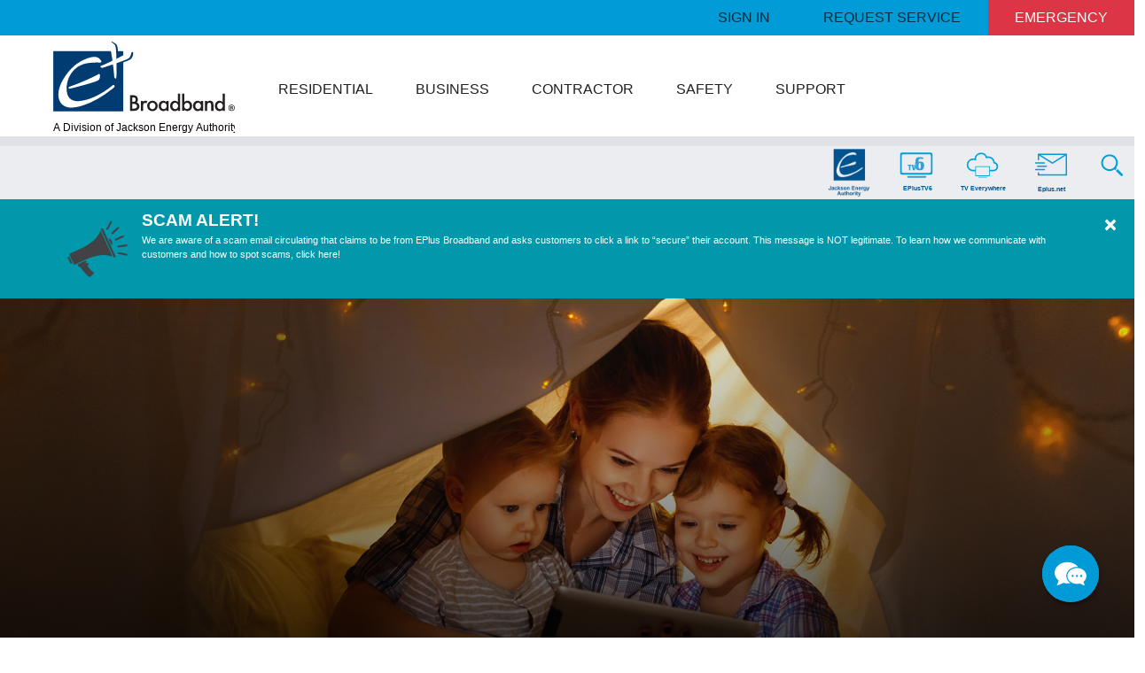

--- FILE ---
content_type: text/html; charset=UTF-8
request_url: https://www.eplusbroadband.com/
body_size: 7157
content:
<!doctype html>
<html lang="en">
<head>
	<meta charset="utf-8">
	<meta name="viewport" content="width=device-width, initial-scale=1, shrink-to-fit=no">
	<meta http-equiv="X-UA-Compatible" content="IE=edge" />

    
		<title>EPlus Broadband</title>
		<!-- Google tag (gtag.js) -->
<script async src="https://www.googletagmanager.com/gtag/js?id=G-YJ8RRFC5ZF"></script>
<script>
  window.dataLayer = window.dataLayer || [];
  function gtag(){dataLayer.push(arguments);}
  gtag('js', new Date());

  gtag('config', 'G-YJ8RRFC5ZF');
</script>
		
			<!--PIXEL CODE-->
			<script src="https://secure.adnxs.com/px?id=1218686&t=1" type="text/javascript"></script>
		
		
		
	
    
	<link rel="shortcut icon" href="/favicon.ico" type="image/x-icon">
	<link rel="icon" href="/favicon.ico" type="image/x-icon">

	<link href="/assets/css/app.css?v=1.9" type="text/css" rel="stylesheet" media="screen, projection, print">
    <link rel="stylesheet" href="/assets/js/photoswipe/photoswipe.css">
    <link rel="stylesheet" href="/assets/js/photoswipe/default-skin/default-skin.css">
	<script>
		var printPage = function(e) {
			e.preventDefault();
			window.print();
		}
	</script>
	
	

</head>
<body class="preload broadband">

<div class="d-none d-lg-flex justify-content-end align-items-center bg-light-blue" style="position: relative" role="navigation">
	<div class="d-lg-flex" style="width: 100%; max-width: 500px;">
		<a href="https://jaxenergy.utilitynexus.com/" target="_blank" class="flex-grow-1 text-center text-uppercase py-2" id="home header sign in" onclick=“gtag(‘event’, ‘click’, {‘link_id’: ‘home header sign in’});”>Sign In</a>
		<a href="https://www.eplusbroadband.com/support" class="flex-grow-1 text-center text-uppercase py-2" id="home header request service" onclick=“gtag(‘event’, ‘click’, {‘link_id’: ‘home header request service’});”>Request Service</a>
		<a href="https://www.jaxenergy.com/support/emergencies" class="flex-grow-1 text-center text-uppercase bg-danger text-white py-2" id="home header emergency" onclick=“gtag(‘event’, ‘click’, {‘link_id’: ‘home header emergency’});”>Emergency</a>
	</div>
</div>

<header>
	<div class="mobile-controls">
		<a href="#" class="nav-toggle">
			<span></span>
		</a>
		<a href="https://www.eplusbroadband.com/" class="logo">
			<img src="/assets/svgs/broadband-logo.svg" class="img-fluid" alt="EPlus Broadband">
		</a>
		
		<a href="https://jaxenergy.utilitynexus.com/" id="Mobile Header Pay Bill" class="mobile-nav-icon" target="_blank">
			<img style="width: 100%;max-width: 45px;" src="/assets/svgs/pay-bill-icon.svg" alt="Pay Your Bill">
		</a>
		<a href="https://www.eplusbroadband.com/support" id="mobile header request service" class="mobile-nav-icon" onclick=“gtag(‘event’, ‘click’, {‘link_id’: ‘mobile header request service’});”>
			<img style="width: 100%;max-width: 45px;" src="/assets/svgs/request-service-icon.svg" alt="Request Service">
		</a>
		<a href="https://www.jaxenergy.com/support/emergencies" class="mobile-nav-icon" id="mobile header emergency" onclick=“gtag(‘event’, ‘click’, {‘link_id’: ‘mobile header emergency’});”>
			<img style="width: 100%;max-width: 45px;" src="/assets/svgs/outage-icon.svg" alt="Report an Emergency">
		</a>
		
		<a href="#" class="mobile-nav-icon search-toggle">
			<img style="width: 100%;max-width: 45px;" src="/assets/svgs/search-icon.svg" alt="Search the site">
		</a>
	</div>

	<div class="search-group">
		<form method="post" action="https://www.eplusbroadband.com/index.php"  >
<div class='hiddenFields'>
<input type="hidden" name="params" value="eyJyZXN1bHRfcGFnZSI6InNlYXJjaFwvcmVzdWx0cyIsInJlcXVpcmVkIjoia2V5d29yZHMifQ" />
<input type="hidden" name="ACT" value="39" />
<input type="hidden" name="site_id" value="2" />
<input type="hidden" name="csrf_token" value="3784a0e49ea857c08c8ef87e5b370d8c3a438aff" />
</div>


		<div class="input-group">
			<input type="text" class="form-control" placeholder="I'm Looking For..."
			       name="keywords"
			       aria-label="Search input box">
			<div class="input-group-append">
				<button class="btn btn-outline-secondary border-0 bg-white py-0 px-3 round" type="submit">
					<img src="/assets/svgs/search-icon.svg" alt="Search Icon">
				</button>
			</div>
		</div>
		</form>
	</div>

	<nav class="nav-container" id="nav" style="padding-bottom: 65px;">
		
		
		
		<a href="#" data-toggle="collapse" data-target="#Residential">Residential</a>
		
		<div class="nav-container blue collapse" data-parent="#nav" id="Residential">
			
			<div class="sub-nav-group">
				<a href="/residential/cable-tv/" data-toggle="collapse" data-test="yup" data-target="#Residential_Cable TV" data-identifier="Cable TV">Cable TV</a>
				
					<div class="nav-container gray collapse" id="Residential_Cable TV" data-parent="#Residential">
						
						
						<a href="/residential/cable-tv/residential-cable-tv-products-services/" data-identifier="Products & Services">Products & Services</a>
						
						
						
							
							
							<a href="https://www.eplusbroadband.com/packages-pricing" data-identifier="Packages & Pricing">Packages & Pricing</a>
							
							
						
						
						
							
							
							<a href="/learning-center" data-identifier="Learning Center">Learning Center</a>
							
							
						
						
					</div>
				
			</div>
			
			<div class="sub-nav-group">
				<a href="/residential/internet/" data-toggle="collapse" data-test="yup" data-target="#Residential_Internet" data-identifier="Internet">Internet</a>
				
					<div class="nav-container gray collapse" id="Residential_Internet" data-parent="#Residential">
						
						
						<a href="/residential/internet/residential-internet-products-services/" data-identifier="Products & Services">Products & Services</a>
						
						
						
							
							
							<a href="https://www.eplusbroadband.com/packages-pricing" data-identifier="Packages & Pricing">Packages & Pricing</a>
							
							
						
						
						
							
							
							<a href="/learning-center" data-identifier="Learning Center">Learning Center</a>
							
							
						
						
					</div>
				
			</div>
			
			<div class="sub-nav-group">
				<a href="/residential/telephone/" data-toggle="collapse" data-test="yup" data-target="#Residential_Telephone" data-identifier="Telephone">Telephone</a>
				
					<div class="nav-container gray collapse" id="Residential_Telephone" data-parent="#Residential">
						
						
						<a href="/residential/telephone/residential-telephone-products-services/" data-identifier="Products & Services">Products & Services</a>
						
						
						
							
							
							<a href="https://www.eplusbroadband.com/packages-pricing" data-identifier="Packages & Pricing">Packages & Pricing</a>
							
							
						
						
						
							
							
							<a href="/learning-center" data-identifier="Learning Center">Learning Center</a>
							
							
						
						
					</div>
				
			</div>
			
		</div>
		
		
		
		
		<a href="#" data-toggle="collapse" data-target="#Business">Business</a>
		
		<div class="nav-container blue collapse" data-parent="#nav" id="Business">
			
			<div class="sub-nav-group">
				<a href="/business/cable-tv/" data-toggle="collapse" data-test="yup" data-target="#Business_Cable TV" data-identifier="Cable TV">Cable TV</a>
				
					<div class="nav-container gray collapse" id="Business_Cable TV" data-parent="#Business">
						
						
						<a href="/business/cable-tv/business-cable-tv-products-services/" data-identifier="Products & Services">Products & Services</a>
						
						
						
							
							
							<a href="https://www.eplusbroadband.com/business-packages-pricing" data-identifier="Packages & Pricing">Packages & Pricing</a>
							
							
						
						
						
							
							
							<a href="/learning-center" data-identifier="Learning Center">Learning Center</a>
							
							
						
						
					</div>
				
			</div>
			
			<div class="sub-nav-group">
				<a href="/business/internet/" data-toggle="collapse" data-test="yup" data-target="#Business_Internet" data-identifier="Internet">Internet</a>
				
					<div class="nav-container gray collapse" id="Business_Internet" data-parent="#Business">
						
						
						<a href="/business/internet/business-internet-products-services/" data-identifier="Products & Services">Products & Services</a>
						
						
						
							
							
							<a href="https://www.eplusbroadband.com/business-packages-pricing" data-identifier="Packages & Pricing">Packages & Pricing</a>
							
							
						
						
						
							
							
							<a href="/learning-center" data-identifier="Learning Center">Learning Center</a>
							
							
						
						
					</div>
				
			</div>
			
			<div class="sub-nav-group">
				<a href="/business/telephone/" data-toggle="collapse" data-test="yup" data-target="#Business_Telephone" data-identifier="Telephone">Telephone</a>
				
					<div class="nav-container gray collapse" id="Business_Telephone" data-parent="#Business">
						
						
						<a href="/business/telephone/business-telephone-products-services/" data-identifier="Products & Services">Products & Services</a>
						
						
						
							
							
							<a href="https://www.eplusbroadband.com/business-packages-pricing" data-identifier="Packages & Pricing">Packages & Pricing</a>
							
							
						
						
						
							
							
							<a href="/learning-center" data-identifier="Learning Center">Learning Center</a>
							
							
						
						
					</div>
				
			</div>
			
			<div class="sub-nav-group">
				<a href="/business/hosted-pbx/" data-toggle="collapse" data-test="yup" data-target="#Business_Hosted PBX" data-identifier="Hosted PBX">Hosted PBX</a>
				
					<div class="nav-container gray collapse" id="Business_Hosted PBX" data-parent="#Business">
						
						
						<a href="/business/hosted-pbx/hosted-pbx-products-services/" data-identifier="Products & Services">Products & Services</a>
						
						
						
							
							
							<a href="https://www.eplusbroadband.com/business-packages-pricing" data-identifier="Packages & Pricing">Packages & Pricing</a>
							
							
						
						
						
							
							
							<a href="/learning-center" data-identifier="Learning Center">Learning Center</a>
							
							
						
						
					</div>
				
			</div>
			
		</div>
		
		
		
			
				<a href="/contractor/">Contractor</a>
			
		
		
		
			
				<a href="/safety/">Safety</a>
			
		
		
		
			
				<a href="/support/">Support</a>
			
		
		
	</nav>
</header>
<section class="breadcrumbs d-none d-lg-block" role="navigation">
	<div class="container">
		<div class="row">
			<div class="col">
				<div class="py-2 d-none crumbs">
					
						
					
				</div>
			</div>
			<div class="col d-flex justify-content-end">
				<div class="d-none d-lg-flex justify-content-center align-items-center quick-links">
					
					<a href="https://www.jaxenergy.com/" class="nav-quick-links mx-2"><img style="max-width: 80px; width: 100%" src="/assets/images/jea-logo-square.png" alt="Jackson Energy Authority"></a>
					
                    
					
					
					<a href="https://www.eplustv6.com/" target="_blank" class="nav-quick-links mx-2"><img style="max-width: 80px; width: 100%" src="/assets/svgs/tv6-icon-desktop.svg" alt="EPlus TV6"></a>
					<a href="https://www.wtve.net" target="_blank" class="nav-quick-links mx-2"><img style="max-width: 80px; width: 100%" src="/assets/svgs/tv-everywhere-icon-desktop.svg" alt="TV Everywhere"></a>
					<a href="https://webmail.eplus.net/" target="_blank" class="nav-quick-links mx-2"><img style="max-width: 80px; width: 100%" src="/assets/svgs/eplusnet-icon-desktop.svg" alt="EPlus.net"></a>
					<a href="https://www.eplusbroadband.com/search" class="nav-quick-links mx-2"><img style="max-width: 80px; width: 100%" src="/assets/svgs/search-icon-desktop.svg" alt="search"></a>
					
				</div>
				
			</div>
		</div>
	</div>
</section>

<section class="alerts">
	
        
	
         
            
                
            
        
	
         
            
                
            
        
	
         
            
                
            
        
	
        
	
         
            
                
            
        
	
         
            
                
            
        
	
         
            
                
            
        
	
         
            
                
            
        
	
         
            
                
                    
                    <div class="unknown" role="alert">
                        <img src="https://www.eplusbroadband.com/images/uploads/broadband_icon_images/Alert_Icons_Anncmt_Megaphn_GRAY.png" alt="Winter weather icon">
                        <a href="https://www.jaxenergy.com/learning-center-articles/scams">
                            <span class="title">SCAM ALERT!</span>
                            <span class="d-lg-block"><p>We are aware of a scam email circulating that claims to be from EPlus Broadband and asks customers to click a link to &ldquo;secure&rdquo; their account.&nbsp;This message is NOT legitimate. To learn how we communicate with customers and how to spot scams, click here!<br />
&nbsp;</p></span>
            <!--				<span class="d-lg-none">Click here to learn more</span>-->
                        </a>
                        <a href="#" class="close" aria-label="Dismiss Warning"><span aria-hidden="true">&times;</span></a>
                    </div>
                    
                
            
        
	
</section>
<section class="splash">
  <div class="swiper-container">
	<div class="swiper-wrapper">
		
		<div class="swiper-slide position-relative">
			<div class="slider-text">
				<h4>Explore online with the fastest Internet&#8230;</h4>
				<div class="d-none d-lg-block">
					<p>Enjoy plenty of speed and bandwidth from EPlus Broadband for all your devices. Play more video, browse the web and stay connected to friends and family without your Internet slowing down the fun.</p>
				</div>
			</div>
			<img src="https://www.eplusbroadband.com/images/uploads/broadband_banner_images/EPBB_Hero010421.jpg" alt="">
		</div>
		
		<div class="swiper-slide">
			<div class="slider-text">
				<h4>Fast, full-strength, uninterrupted Wi-Fi&#8230;</h4>
				<div class="d-none d-lg-block">
					<p>With Home Area Network added to EPlus Broadband Internet service get fast, reliable, consistent Internet throughout your home for your Wi-Fi ready devices. Setup parental controls, guest access and enjoy worry-free browsing.</p>
				</div>
			</div>
			<img src="https://www.eplusbroadband.com/images/uploads/broadband_banner_images/EPBB_HAN_Hero.jpg" alt="">
		</div>
		
		<div class="swiper-slide">
			<div class="slider-text">
				<h4>Keep everyone entertained&#8230;</h4>
				<div class="d-none d-lg-block">
					<p>With EPlus Broadband cable TV services you can get all your favorite channels. Plus, enjoy watching on all your screens with TiVo&reg; &nbsp;and the VU-IT! app multi-screen experience, DVR options, and watch TV everywhere access.</p>
				</div>
			</div>
			<img src="https://www.eplusbroadband.com/images/uploads/broadband_banner_images/EPBB_CABLETV_Hero.jpg" alt="">
		</div>
		
		<div class="swiper-slide">
			<div class="slider-text">
				<h4>Internet with no data caps or slowdowns&#8230;</h4>
				<div class="d-none d-lg-block">
					<p>When it comes to streaming videos and music, uploading large files, and video-chatting with family and friends, EPlus Broadband Internet allows you to be online as much as you want. You never need to worry about data limits or your speed slowing down.</p>
				</div>
			</div>
			<img src="https://www.eplusbroadband.com/images/uploads/broadband_banner_images/JEA_BROADBAND_Hero102120.jpg" alt="">
		</div>
		
		<div class="swiper-slide">
			<div class="slider-text">
				<h4>Put technology to work for you&#8230;</h4>
				<div class="d-none d-lg-block">
					<p>EPlus Broadband telephone brings powerful features that allow you to manage your business from anywhere. Whether you are right here in Jackson, TN or around the world, you can call on us for telephone with all the bells and whistles to keep you connected.</p>
				</div>
			</div>
			<img src="https://www.eplusbroadband.com/images/uploads/broadband_banner_images/BusinessHero1920x550.jpg" alt="">
		</div>
		
	</div>
	<div class="swiper-pagination d-none d-lg-block"></div>
  </div>
</section>
<section class="bg-light-gray mb-3 d-lg-none">
	<div class="container d-flex justify-content-between align-items-center cta-group">
		<a href="http://www.eplustv6.com/" target="_blank">
			<img src="assets/svgs/tv6-icon-desktop.svg" alt="EPlusTV6">
		</a>
		<a href="https://www.wtve.net" target="_blank">
			<img src="assets/svgs/tv-everywhere-icon-desktop.svg" alt="TV Everywhere">
		</a>
		<a href="https://webmail.eplus.net/" target="_blank">
			<img src="assets/svgs/eplusnet-icon-desktop.svg" alt="Eplus.net">
		</a>
	</div>
</section>
<section class="d-none d-lg-block bg-primary text-white py-4 mb-5">
	<div class="container py-4">
		<div class="row align-items-center">
			<h1 class="col">How may we help you?</h1>
			<div class="col d-flex">
				<a href="https://jaxenergy.utilitynexus.com/" target="_blank" class="d-flex justify-content-center align-items-center mr-5" style="width: 125px; height: 125px;" id="Home Help Pay Bill" onclick=“gtag(‘event’, ‘click’, {‘link_id’: ‘Home Help Pay Bill’});”>
					<img src="/assets/svgs/pay-bill-desktop.svg" alt="Pay Your Bill Icon" class="img-fluid m-4 ignore">
				</a>
				<a href="https://www.eplusbroadband.com/support" class="d-flex justify-content-center align-items-center mr-5" style="width: 125px; height: 125px;" id="Home Help Request Service" onclick=“gtag(‘event’, ‘click’, {‘link_id’: ‘Home Help Request Service’});”>
					<img src="/assets/svgs/service-desktop.svg" alt="Request Service Icon" class="img-fluid m-4 ignore">
				</a>
				<a href="https://www.jaxenergy.com/outage-center" class="d-flex justify-content-center align-items-center mr-5" style="width: 125px; height: 125px;" id="Home Help Outage Center" onclick=“gtag(‘event’, ‘click’, {‘link_id’: ‘Home Help Outage Center’});”>
					<img src="/assets/svgs/outage-desktop.svg" alt="Outage Center Icon" class="img-fluid m-4 ignore">
				</a>
			</div>
		</div>
	</div>
</section>
<section class="container ">
	<h2 class="text-primary">Top Stories</h2>
	<div class="preview-container d-flex flex-column flex-lg-row">
		
				 
<a data-debug="66535 - top_story_internal_page" class="preview-tile flex-grow-1 hot"

   href="learning-center-articles/fox-one-now-included-with-tv-subscription"

>
  <img class="preview-image" src="https://www.eplusbroadband.com/images/uploads/broadband_learning_center_images/Untitled_%285%29.png" alt="preview image">
  <!--<div style=""></div>-->
  
  
  
  <div class="preview-body">
	<h3>FOX ONE Now Included</h3>
    
  </div>
</a>


		
				 
<a data-debug="62438 - top_story_internal_page" class="preview-tile flex-grow-1 hot"

   href="/learning-center-articles/deals"

>
  <img class="preview-image" src="https://www.eplusbroadband.com/images/uploads/broadband_learning_center_images/EPBB_Deals_TopStory.jpg" alt="preview image">
  <!--<div style=""></div>-->
  
  
  
  <div class="preview-body">
	<h3>View Our Special Offers!</h3>
    <p>Gigabit Internet for only $64.99/mo for 6 months, FREE Home Area Network for 3 months, and more!</p>
  </div>
</a>


		
				 
<a data-debug="289 - top_story_internal_page" class="preview-tile flex-grow-1"

   href="/packages-pricing"

>
  <img class="preview-image" src="https://www.eplusbroadband.com/images/uploads/broadband_learning_center_images/Bundle__Save_LCA_Image.gif" alt="preview image">
  <!--<div style=""></div>-->
  
  
  
  <div class="preview-body">
	<h3>Packages & Pricing</h3>
    <p>View EPlus Broadband packages and pricing. Save when you bundle award-winning Cable TV, Internet and Telephone services for your home.</p>
  </div>
</a>


		
				 
<a data-debug="66556 - top_story_internal_page" class="preview-tile flex-grow-1 d-none d-lg-block hot"

   href="/learning-center-articles/eplustv-6"

>
  <img class="preview-image" src="https://www.eplusbroadband.com/images/uploads/broadband_learning_center_images/E%2BTV6.2-C_.png" alt="preview image">
  <!--<div style=""></div>-->
  
  
  
  <div class="preview-body">
	<h3>Lens of the Community</h3>
    <p>EPlusTV6 captures the life of our community through exclusive programs featuring local places, people and events on EPlus Broadband channels 6 and 206HD.</p>
  </div>
</a>


		
				 
<a data-debug="63090 - top_story_internal_page" class="preview-tile flex-grow-1 d-none d-lg-block hot"

   href="https://www.eplusbroadband.com/learning-center-articles/online-mobile"

>
  <img class="preview-image" src="https://www.eplusbroadband.com/images/uploads/broadband_learning_center_images/New_App_LCA.jpg" alt="preview image">
  <!--<div style=""></div>-->
  <img class="preview-logo-image" src="https://www.eplusbroadband.com/images/uploads/broadband_learning_center_logos/JEA_LCA_Logo.png" alt="logo">
  
  
  <div class="preview-body">
	<h3>Manage Your Account in the Mobile App</h3>
    <p>Download the free mobile app to manage your utility account anywhere, anytime from your smart device.</p>
  </div>
</a>


		
				 
<a data-debug="575 - top_story_internal_page" class="preview-tile flex-grow-1 d-none d-lg-block"

   href="/learning-center-articles/residential-internet-speeds"

>
  <img class="preview-image" src="https://www.eplusbroadband.com/images/uploads/broadband_learning_center_images/EPBB_NoDataCaps_LCA.jpg" alt="preview image">
  <!--<div style=""></div>-->
  
  
  
  <div class="preview-body">
	<h3>Internet With No Data Caps.</h3>
    <p>EPlus Broadband Internet includes no data caps and no worrying about extra fees or usage limits. Enjoy being online with fiber-fast speeds as much as you like.</p>
  </div>
</a>


		
				 
<a data-debug="633 - top_story_internal_page" class="preview-tile flex-grow-1 d-none d-lg-block"

   href="/learning-center-articles/home-area-network-plume"

>
  <img class="preview-image" src="https://www.eplusbroadband.com/images/uploads/broadband_learning_center_images/EPBB_SettingsControls_LCA.jpg" alt="preview image">
  <!--<div style=""></div>-->
  
  
  
  <div class="preview-body">
	<h3>WiFi Internet At Home</h3>
    <p>Learn about Home Area Network and the equipment needed to get started with fast, reliable, consistent Internet throughout your home.</p>
  </div>
</a>


		
				 
<a data-debug="562 - top_story_internal_page" class="preview-tile flex-grow-1 d-none d-lg-block"

   href="/learning-center-articles/why-choose-us"

>
  <img class="preview-image" src="https://www.eplusbroadband.com/images/uploads/broadband_learning_center_images/EPBB_LikeLove_LCA.jpg" alt="preview image">
  <!--<div style=""></div>-->
  
  
  
  <div class="preview-body">
	<h3>Why Choose EPlus Broadband?</h3>
    <p>Learn more about Jackson Energy Authority&#39;s fiber optic network called EPlus Broadband.</p>
  </div>
</a>


		
				 
<a data-debug="678 - top_story_internal_page" class="preview-tile flex-grow-1 d-none d-lg-block"

   href="/learning-center-articles/free-previews"

>
  <img class="preview-image" src="https://www.eplusbroadband.com/images/uploads/broadband_learning_center_images/EPBBFreePreviewGenLCA.jpg" alt="preview image">
  <!--<div style=""></div>-->
  
  
  
  <div class="preview-body">
	<h3>Free Previews!</h3>
    <p>Learn more about Free Previews available now with EPlus Broadband cable service.</p>
  </div>
</a>


		
	</div>
	<div class="text-center py-4">
		<!--<a href="#" class="font-weight-bold">[View More]</a>-->
	</div>
</section>



	<footer class="py-3 py-lg-5">
	<div class="container">
		<div class="d-flex">
			<div class="footer-main-info">
				<a href="https://www.eplusbroadband.com/" class="footer-logo d-none d-lg-inline-block"><img src="/assets/svgs/epbb-footer-logo-white.svg" class="img-fluid" alt="Jackson Energy Authority | One the you can count on."></a>
				<hr class="footer-separator d-none d-lg-block">
				
<div class="social-links">
	<a href="https://www.facebook.com/jacksonenergyauthority" target="_blank">
		<img src="/assets/svgs/facebook-icon.svg" alt="Jackson Energy Authority Facebook">
	</a>
	
	<a href="https://twitter.com/eplusbroadband/" target="_blank">
		<img src="/assets/svgs/twitter-icon.svg" alt="Jackson Energy Authority Twitter">
	</a>
	
	<a href="https://www.youtube.com/user/Jaxenergy" target="_blank">
		<img src="/assets/svgs/youtube-icon.svg" alt="Jackson Energy Authority YouTube">
	</a>
</div>

				<a href="https://visitor.constantcontact.com/manage/optin?v=001YGdOlKiw_lWXMHEAilwoV3w8mJVldWx6" class="email-signup"><img src="/assets/svgs/email-icon.svg" alt=""><span>Email Newsletter</span></a>
				<hr class="footer-separator">
				<div class="d-none d-lg-flex w-100 justify-content-between align-items-center">
					<div class="utility-links" style="font-size: 16px; font-weight: bolder; color: white;">
						<a href="tel:17314227500" class="phone">731-422-7500</a>
<a href="tel:18885776427" class="phone">888-577-6427</a>
					</div>
				</div>
				<div class="utility-links">

  <a href="https://www.jaxenergy.com/legal" target="_blank">Legal</a>
  <a href="https://www.jaxenergy.com/legal/accessibility-statement-forjackson-energy-authority/" target="_blank">ADA</a>
  <a href="https://www.jaxenergy.com/about-us/careers" target="_blank">Careers</a>
  <a href="https://www.jaxenergy.com/forms/contact" target="_blank">Contact</a>

<!--  <a href="/site-map">Site Map</a>-->

</div>

  <a href="https://www.jaxenergy.com" class="m-3 d-inline d-lg-none">Jackson Energy Authority</a>


				<div class="d-flex d-lg-none w-100 justify-content-between align-items-center mt-3">
					<a href="https://www.eplusbroadband.com/" class="footer-logo"><img src="/assets/svgs/epbb-footer-logo-white.svg" class="img-fluid" alt="Jackson Energy Authority | One the you can count on."></a>
					<div class="utility-links" style="font-size: 10px; margin: 0 10px;">
						<a href="tel:17314227500" class="phone">731-422-7500</a>
<a href="tel:18885776427" class="phone">888-577-6427</a>
					</div>
				</div>
			</div>
			<div class="d-none d-lg-flex flex-grow-1 footer-nav mt-4 ml-5 justify-content-between flex-wrap">
				<ul class="list-unstyled mx-1">
					<li><h2>Residential</h2></li>
					<li><a href="https://www.eplusbroadband.com/residential/cable-tv/residential-cable-tv-products-services">Cable TV</a></li>
					<li><a href="https://www.eplusbroadband.com/residential/internet/residential-internet-products-services">Internet</a></li>
					<li><a href="https://www.eplusbroadband.com/residential/telephone/residential-telephone-products-services">Telephone</a></li>
				</ul>
				<ul class="list-unstyled mx-1">
					<li><h2>Business</h2></li>
					<li><a href="https://www.eplusbroadband.com/business/cable-tv/business-cable-tv-products-services">Cable TV</a></li>
					<li><a href="https://www.eplusbroadband.com/business/internet/business-internet-products-services">Internet</a></li>
					<li><a href="https://www.eplusbroadband.com/business/telephone/business-telephone-products-services">Telephone</a></li>
					<li><a href="https://www.eplusbroadband.com/business/hosted-pbx/hosted-pbx-products-services">Hosted PBX</a></li>
				</ul>
				<ul class="list-unstyled mx-1">
					<li><h2>Contractor</h2></li>
					<li><a href="/contractor">For Contractor</a></li>
				</ul>
				<ul class="list-unstyled mx-1">
					<li><h2>Safety</h2></li>
					<li><a href="https://www.eplusbroadband.com/safety#customer">Customer Safety</a></li>
					<li><a href="https://www.eplusbroadband.com/safety#broadband">Broadband Safety</a></li>
				</ul>
				<ul class="list-unstyled mx-1">
					<li><h2>Support</h2></li>
					<li><a href="/support/bills-payments" target="_blank">Bills/Payments</a></li>
					<li><a href="https://www.eplusbroadband.com/support">Request Service</a></li>
					<li><a href="https://www.jaxenergy.com/outage-center">Outage Center</a></li>
					<li><a href="https://www.eplusbroadband.com/learning-center">Learning Center</a></li>
					<li><a href="https://www.jaxenergy.com/learning-center-articles/rates">Rates</a></li>
				</ul>
				<ul class="list-unstyled mx-1">
					<li><h2>About Us</h2></li>
					<li><a href="/learning-center-articles/our-story">Our Story</a></li>
					<li><a href="https://www.eplusbroadband.com/learning-center-articles/why-choose-us">Why Choose Us?</a></li>
					<li><a href="https://www.jaxenergy.com/forms/contact">Locations</a></li>
					<li><a href="https://www.jaxenergy.com/about-us/careers">Careers</a></li>
					<li><a href="https://www.jaxenergy.com/about-us/community">Community</a></li>
					<li><a href="https://www.jaxenergy.com/about-us/economic-development">Economic Development</a></li>
				</ul>
			</div>
		</div>
	</div>
</footer>




<a href="#" id="chat" class="d-flex position-fixed" style="bottom: 40px;right: 40px;z-index: 9999999;width: 64px;background: #2e9cd7;text-align: center;height: 64px;justify-content: center;align-items: center;border-radius: 100%;font-weight: bold;box-shadow: 1px 5px 10px -5px black;">
    <img src="/assets/svgs/chat-icon.svg" alt="Customer Service Chat" class="img-fluid">
</a>

<script>
    document.getElementById('chat')
        .onclick = function(e) {
        e.preventDefault();
        window.open(
            'https://pop1-ccs-webchat-api.serverdata.net/manage?cid=jea&qid=710715',
            'Support Chat',
            'width=600,height=800'
        );
    }
</script>








































































































	<script src="https://ajax.googleapis.com/ajax/libs/jquery/3.3.1/jquery.min.js"></script>
<!--	<script src="https://code.jquery.com/jquery-3.2.1.slim.min.js" integrity="sha384-KJ3o2DKtIkvYIK3UENzmM7KCkRr/rE9/Qpg6aAZGJwFDMVNA/GpGFF93hXpG5KkN" crossorigin="anonymous"></script>-->
	<script src="https://cdnjs.cloudflare.com/ajax/libs/popper.js/1.12.9/umd/popper.min.js" integrity="sha384-ApNbgh9B+Y1QKtv3Rn7W3mgPxhU9K/ScQsAP7hUibX39j7fakFPskvXusvfa0b4Q" crossorigin="anonymous"></script>
	<script src="https://maxcdn.bootstrapcdn.com/bootstrap/4.0.0/js/bootstrap.min.js" integrity="sha384-JZR6Spejh4U02d8jOt6vLEHfe/JQGiRRSQQxSfFWpi1MquVdAyjUar5+76PVCmYl" crossorigin="anonymous"></script>
	<script src="https://cdnjs.cloudflare.com/ajax/libs/Swiper/4.5.0/js/swiper.min.js"></script>
	<script src="/assets/js/app.js?v-2"></script>
	
	
    <script src="/assets/js/address.js?v-4"></script>

	<script type="text/javascript">
		$(document).ready(
			function () {
				var dt = new Date();
				var mydt = new Date();

				var hh = dt.getHours();
				var h = hh;
				var dd = "AM";
				if (h >= 12) {
					h = hh - 12;
					dd = "PM";
				}
				if (h == 0) {
					h = 12;
				}
				var curr_min = dt.getMinutes();

				curr_min = curr_min + "";

				if (curr_min.length == 1)
				{
					curr_min = "0" + curr_min;
				}

				var strDT = h + ":" + curr_min + "" + dd + " " + (dt.getMonth() + 1) + "/" + dt.getDate() + "/" + dt.getFullYear();
				//var strDT = h + ":" + dt.getMinutes() + "" + dd + " " + (dt.getMonth() + 1) + "/" + dt.getDate() + "/" + dt.getFullYear();

				//var strDT = String.format(mydt.toDateString(), "mm:dd");
				var url = "https://services2.arcgis.com/EqOxCnHjrZHNwdKV/arcgis/rest/services/Current_Outages/FeatureServer/0/query?where=1%3D1&objectIds=&time=&geometry=&geometryType=esriGeometryEnvelope&inSR=&spatialRel=esriSpatialRelIntersects&outFields=Customer_Count&returnGeometry=false&maxAllowableOffset=&geometryPrecision=&outSR=&returnIdsOnly=false&returnCountOnly=false&orderByFields=&groupByFieldsForStatistics=&outStatistics=&f=pjson&token=";
				$.ajax({
					type: "get",
					url: url,
					cache: false,
					dataType: 'jsonp',
					success: function (data) {

						var totalCount = 0;
						var features = data.features;
						$.each(features, function (i, obj) {
							var count = obj.attributes["Customer_Count"];
							totalCount = totalCount + count;
						});
						var strCount = "Estimated Customers Without Power = " + totalCount;
						$('#lblCount').text(strCount);
						$('#lblDT').text(strDT);
					}
				});
			}
		);
	</script>

</body>
</html>

--- FILE ---
content_type: text/css
request_url: https://www.eplusbroadband.com/assets/css/app.css?v=1.9
body_size: 35571
content:
/*!
 * Bootstrap v4.3.1 (https://getbootstrap.com/)
 * Copyright 2011-2019 The Bootstrap Authors
 * Copyright 2011-2019 Twitter, Inc.
 * Licensed under MIT (https://github.com/twbs/bootstrap/blob/master/LICENSE)
 */:root{--blue:#00538e;--indigo:#6610f2;--purple:#6f42c1;--pink:#e83e8c;--red:#d92631;--orange:#fd7e14;--yellow:#fbd771;--green:#41b97f;--teal:#20c997;--cyan:#17a2b8;--white:#fff;--gray:#6c757d;--gray-dark:#343a40;--dark-blue:#002c3b;--jea-gray:#343536;--primary:#00538e;--secondary:#6c757d;--success:#28a745;--info:#17a2b8;--warning:#ffc107;--danger:#dc3545;--light:#f8f9fa;--dark:#343a40;--light-blue:#019cd7;--footer:#343536;--business:#4fad2f;--contractor:#f6661e;--residential:#9241bc;--safety:#ae0032;--support:#14548f;--breakpoint-xs:0;--breakpoint-sm:576px;--breakpoint-md:768px;--breakpoint-lg:992px;--breakpoint-xl:1200px;--font-family-sans-serif:-apple-system,BlinkMacSystemFont,"Segoe UI",Roboto,"Helvetica Neue",Arial,"Noto Sans",sans-serif,"Apple Color Emoji","Segoe UI Emoji","Segoe UI Symbol","Noto Color Emoji";--font-family-monospace:SFMono-Regular,Menlo,Monaco,Consolas,"Liberation Mono","Courier New",monospace}*,:after,:before{box-sizing:border-box}html{font-family:sans-serif;line-height:1.15;-webkit-text-size-adjust:100%;-webkit-tap-highlight-color:rgba(0,0,0,0)}article,aside,figcaption,figure,footer,header,hgroup,main,nav,section{display:block}body{margin:0;font-family:-apple-system,BlinkMacSystemFont,Segoe UI,Roboto,Helvetica Neue,Arial,Noto Sans,sans-serif,Apple Color Emoji,Segoe UI Emoji,Segoe UI Symbol,Noto Color Emoji;font-size:1rem;font-weight:400;line-height:1.5;color:#707070;text-align:left;background-color:#fff}[tabindex="-1"]:focus{outline:0!important}hr{box-sizing:content-box;height:0;overflow:visible}h1,h2,h3,h4,h5,h6{margin-top:0;margin-bottom:.5rem}p{margin-top:0;margin-bottom:1rem}abbr[data-original-title],abbr[title]{text-decoration:underline;-webkit-text-decoration:underline dotted;text-decoration:underline dotted;cursor:help;border-bottom:0;-webkit-text-decoration-skip-ink:none;text-decoration-skip-ink:none}address{font-style:normal;line-height:inherit}address,dl,ol,ul{margin-bottom:1rem}dl,ol,ul{margin-top:0}ol ol,ol ul,ul ol,ul ul{margin-bottom:0}dt{font-weight:700}dd{margin-bottom:.5rem;margin-left:0}blockquote{margin:0 0 1rem}b,strong{font-weight:bolder}small{font-size:80%}sub,sup{position:relative;font-size:75%;line-height:0;vertical-align:baseline}sub{bottom:-.25em}sup{top:-.5em}a{color:#00538e;text-decoration:none;background-color:transparent}a:hover{color:#002642;text-decoration:underline}a:not([href]):not([tabindex]),a:not([href]):not([tabindex]):focus,a:not([href]):not([tabindex]):hover{color:inherit;text-decoration:none}a:not([href]):not([tabindex]):focus{outline:0}code,kbd,pre,samp{font-family:SFMono-Regular,Menlo,Monaco,Consolas,Liberation Mono,Courier New,monospace;font-size:1em}pre{margin-top:0;margin-bottom:1rem;overflow:auto}figure{margin:0 0 1rem}img{border-style:none}img,svg{vertical-align:middle}svg{overflow:hidden}table{border-collapse:collapse}caption{padding-top:.75rem;padding-bottom:.75rem;color:#6c757d;text-align:left;caption-side:bottom}th{text-align:inherit}label{display:inline-block;margin-bottom:.5rem}button{border-radius:0}button:focus{outline:1px dotted;outline:5px auto -webkit-focus-ring-color}button,input,optgroup,select,textarea{margin:0;font-family:inherit;font-size:inherit;line-height:inherit}button,input{overflow:visible}button,select{text-transform:none}select{word-wrap:normal}[type=button],[type=reset],[type=submit],button{-webkit-appearance:button}[type=button]:not(:disabled),[type=reset]:not(:disabled),[type=submit]:not(:disabled),button:not(:disabled){cursor:pointer}[type=button]::-moz-focus-inner,[type=reset]::-moz-focus-inner,[type=submit]::-moz-focus-inner,button::-moz-focus-inner{padding:0;border-style:none}input[type=checkbox],input[type=radio]{box-sizing:border-box;padding:0}input[type=date],input[type=datetime-local],input[type=month],input[type=time]{-webkit-appearance:listbox}textarea{overflow:auto;resize:vertical}fieldset{min-width:0;padding:0;margin:0;border:0}legend{display:block;width:100%;max-width:100%;padding:0;margin-bottom:.5rem;font-size:1.5rem;line-height:inherit;color:inherit;white-space:normal}progress{vertical-align:baseline}[type=number]::-webkit-inner-spin-button,[type=number]::-webkit-outer-spin-button{height:auto}[type=search]{outline-offset:-2px;-webkit-appearance:none}[type=search]::-webkit-search-decoration{-webkit-appearance:none}::-webkit-file-upload-button{font:inherit;-webkit-appearance:button}output{display:inline-block}summary{display:list-item;cursor:pointer}template{display:none}[hidden]{display:none!important}.h1,.h2,.h3,.h4,.h5,.h6,h1,h2,h3,h4,h5,h6{margin-bottom:.5rem;font-weight:500;line-height:1.2}.h1,h1{font-size:2.5rem}.h2,h2{font-size:2rem}.h3,h3{font-size:1.75rem}.h4,h4{font-size:1.5rem}.h5,h5{font-size:1.25rem}.h6,h6{font-size:1rem}.lead{font-size:1.25rem;font-weight:300}.display-1{font-size:6rem}.display-1,.display-2{font-weight:300;line-height:1.2}.display-2{font-size:5.5rem}.display-3{font-size:4.5rem}.display-3,.display-4{font-weight:300;line-height:1.2}.display-4{font-size:3.5rem}hr{margin-top:1rem;margin-bottom:1rem;border:0;border-top:1px solid rgba(0,0,0,.1)}.small,small{font-size:80%;font-weight:400}.mark,mark{padding:.2em;background-color:#fcf8e3}.list-inline,.list-unstyled{padding-left:0;list-style:none}.list-inline-item{display:inline-block}.list-inline-item:not(:last-child){margin-right:.5rem}.initialism{font-size:90%;text-transform:uppercase}.blockquote{margin-bottom:1rem;font-size:1.25rem}.blockquote-footer{display:block;font-size:80%;color:#6c757d}.blockquote-footer:before{content:"\2014\A0"}.body-content img,.img-fluid,.img-thumbnail{max-width:100%;height:auto}.img-thumbnail{padding:.25rem;background-color:#fff;border:1px solid #dee2e6;border-radius:.25rem}.figure{display:inline-block}.figure-img{margin-bottom:.5rem;line-height:1}.figure-caption{font-size:90%;color:#6c757d}code{font-size:87.5%;color:#e83e8c;word-break:break-word}a>code{color:inherit}kbd{padding:.2rem .4rem;font-size:87.5%;color:#fff;background-color:#212529;border-radius:.2rem}kbd kbd{padding:0;font-size:100%;font-weight:700}pre{display:block;font-size:87.5%;color:#212529}pre code{font-size:inherit;color:inherit;word-break:normal}.pre-scrollable{max-height:340px;overflow-y:scroll}.container{width:100%;padding-right:15px;padding-left:15px;margin-right:auto;margin-left:auto}@media (min-width:576px){.container{max-width:540px}}@media (min-width:768px){.container{max-width:720px}}@media (min-width:992px){.container{max-width:960px}}@media (min-width:1200px){.container{max-width:1220px}}.container-fluid{width:100%;padding-right:15px;padding-left:15px;margin-right:auto;margin-left:auto}.row{display:-webkit-box;display:flex;flex-wrap:wrap;margin-right:-15px;margin-left:-15px}.no-gutters{margin-right:0;margin-left:0}.no-gutters>.col,.no-gutters>[class*=col-]{padding-right:0;padding-left:0}.col,.col-1,.col-2,.col-3,.col-4,.col-5,.col-6,.col-7,.col-8,.col-9,.col-10,.col-11,.col-12,.col-auto,.col-lg,.col-lg-1,.col-lg-2,.col-lg-3,.col-lg-4,.col-lg-5,.col-lg-6,.col-lg-7,.col-lg-8,.col-lg-9,.col-lg-10,.col-lg-11,.col-lg-12,.col-lg-auto,.col-md,.col-md-1,.col-md-2,.col-md-3,.col-md-4,.col-md-5,.col-md-6,.col-md-7,.col-md-8,.col-md-9,.col-md-10,.col-md-11,.col-md-12,.col-md-auto,.col-sm,.col-sm-1,.col-sm-2,.col-sm-3,.col-sm-4,.col-sm-5,.col-sm-6,.col-sm-7,.col-sm-8,.col-sm-9,.col-sm-10,.col-sm-11,.col-sm-12,.col-sm-auto,.col-xl,.col-xl-1,.col-xl-2,.col-xl-3,.col-xl-4,.col-xl-5,.col-xl-6,.col-xl-7,.col-xl-8,.col-xl-9,.col-xl-10,.col-xl-11,.col-xl-12,.col-xl-auto{position:relative;width:100%;padding-right:15px;padding-left:15px}.col{flex-basis:0;-webkit-box-flex:1;flex-grow:1;max-width:100%}.col-auto{flex:0 0 auto;width:auto;max-width:100%}.col-1,.col-auto{-webkit-box-flex:0}.col-1{flex:0 0 8.33333333%;max-width:8.33333333%}.col-2{flex:0 0 16.66666667%;max-width:16.66666667%}.col-2,.col-3{-webkit-box-flex:0}.col-3{flex:0 0 25%;max-width:25%}.col-4{flex:0 0 33.33333333%;max-width:33.33333333%}.col-4,.col-5{-webkit-box-flex:0}.col-5{flex:0 0 41.66666667%;max-width:41.66666667%}.col-6{flex:0 0 50%;max-width:50%}.col-6,.col-7{-webkit-box-flex:0}.col-7{flex:0 0 58.33333333%;max-width:58.33333333%}.col-8{flex:0 0 66.66666667%;max-width:66.66666667%}.col-8,.col-9{-webkit-box-flex:0}.col-9{flex:0 0 75%;max-width:75%}.col-10{flex:0 0 83.33333333%;max-width:83.33333333%}.col-10,.col-11{-webkit-box-flex:0}.col-11{flex:0 0 91.66666667%;max-width:91.66666667%}.col-12{-webkit-box-flex:0;flex:0 0 100%;max-width:100%}.order-first{-webkit-box-ordinal-group:0;order:-1}.order-last{-webkit-box-ordinal-group:14;order:13}.order-0{-webkit-box-ordinal-group:1;order:0}.order-1{-webkit-box-ordinal-group:2;order:1}.order-2{-webkit-box-ordinal-group:3;order:2}.order-3{-webkit-box-ordinal-group:4;order:3}.order-4{-webkit-box-ordinal-group:5;order:4}.order-5{-webkit-box-ordinal-group:6;order:5}.order-6{-webkit-box-ordinal-group:7;order:6}.order-7{-webkit-box-ordinal-group:8;order:7}.order-8{-webkit-box-ordinal-group:9;order:8}.order-9{-webkit-box-ordinal-group:10;order:9}.order-10{-webkit-box-ordinal-group:11;order:10}.order-11{-webkit-box-ordinal-group:12;order:11}.order-12{-webkit-box-ordinal-group:13;order:12}.offset-1{margin-left:8.33333333%}.offset-2{margin-left:16.66666667%}.offset-3{margin-left:25%}.offset-4{margin-left:33.33333333%}.offset-5{margin-left:41.66666667%}.offset-6{margin-left:50%}.offset-7{margin-left:58.33333333%}.offset-8{margin-left:66.66666667%}.offset-9{margin-left:75%}.offset-10{margin-left:83.33333333%}.offset-11{margin-left:91.66666667%}@media (min-width:576px){.col-sm{flex-basis:0;-webkit-box-flex:1;flex-grow:1;max-width:100%}.col-sm-auto{-webkit-box-flex:0;flex:0 0 auto;width:auto;max-width:100%}.col-sm-1{-webkit-box-flex:0;flex:0 0 8.33333333%;max-width:8.33333333%}.col-sm-2{-webkit-box-flex:0;flex:0 0 16.66666667%;max-width:16.66666667%}.col-sm-3{-webkit-box-flex:0;flex:0 0 25%;max-width:25%}.col-sm-4{-webkit-box-flex:0;flex:0 0 33.33333333%;max-width:33.33333333%}.col-sm-5{-webkit-box-flex:0;flex:0 0 41.66666667%;max-width:41.66666667%}.col-sm-6{-webkit-box-flex:0;flex:0 0 50%;max-width:50%}.col-sm-7{-webkit-box-flex:0;flex:0 0 58.33333333%;max-width:58.33333333%}.col-sm-8{-webkit-box-flex:0;flex:0 0 66.66666667%;max-width:66.66666667%}.col-sm-9{-webkit-box-flex:0;flex:0 0 75%;max-width:75%}.col-sm-10{-webkit-box-flex:0;flex:0 0 83.33333333%;max-width:83.33333333%}.col-sm-11{-webkit-box-flex:0;flex:0 0 91.66666667%;max-width:91.66666667%}.col-sm-12{-webkit-box-flex:0;flex:0 0 100%;max-width:100%}.order-sm-first{-webkit-box-ordinal-group:0;order:-1}.order-sm-last{-webkit-box-ordinal-group:14;order:13}.order-sm-0{-webkit-box-ordinal-group:1;order:0}.order-sm-1{-webkit-box-ordinal-group:2;order:1}.order-sm-2{-webkit-box-ordinal-group:3;order:2}.order-sm-3{-webkit-box-ordinal-group:4;order:3}.order-sm-4{-webkit-box-ordinal-group:5;order:4}.order-sm-5{-webkit-box-ordinal-group:6;order:5}.order-sm-6{-webkit-box-ordinal-group:7;order:6}.order-sm-7{-webkit-box-ordinal-group:8;order:7}.order-sm-8{-webkit-box-ordinal-group:9;order:8}.order-sm-9{-webkit-box-ordinal-group:10;order:9}.order-sm-10{-webkit-box-ordinal-group:11;order:10}.order-sm-11{-webkit-box-ordinal-group:12;order:11}.order-sm-12{-webkit-box-ordinal-group:13;order:12}.offset-sm-0{margin-left:0}.offset-sm-1{margin-left:8.33333333%}.offset-sm-2{margin-left:16.66666667%}.offset-sm-3{margin-left:25%}.offset-sm-4{margin-left:33.33333333%}.offset-sm-5{margin-left:41.66666667%}.offset-sm-6{margin-left:50%}.offset-sm-7{margin-left:58.33333333%}.offset-sm-8{margin-left:66.66666667%}.offset-sm-9{margin-left:75%}.offset-sm-10{margin-left:83.33333333%}.offset-sm-11{margin-left:91.66666667%}}@media (min-width:768px){.col-md{flex-basis:0;-webkit-box-flex:1;flex-grow:1;max-width:100%}.col-md-auto{-webkit-box-flex:0;flex:0 0 auto;width:auto;max-width:100%}.col-md-1{-webkit-box-flex:0;flex:0 0 8.33333333%;max-width:8.33333333%}.col-md-2{-webkit-box-flex:0;flex:0 0 16.66666667%;max-width:16.66666667%}.col-md-3{-webkit-box-flex:0;flex:0 0 25%;max-width:25%}.col-md-4{-webkit-box-flex:0;flex:0 0 33.33333333%;max-width:33.33333333%}.col-md-5{-webkit-box-flex:0;flex:0 0 41.66666667%;max-width:41.66666667%}.col-md-6{-webkit-box-flex:0;flex:0 0 50%;max-width:50%}.col-md-7{-webkit-box-flex:0;flex:0 0 58.33333333%;max-width:58.33333333%}.col-md-8{-webkit-box-flex:0;flex:0 0 66.66666667%;max-width:66.66666667%}.col-md-9{-webkit-box-flex:0;flex:0 0 75%;max-width:75%}.col-md-10{-webkit-box-flex:0;flex:0 0 83.33333333%;max-width:83.33333333%}.col-md-11{-webkit-box-flex:0;flex:0 0 91.66666667%;max-width:91.66666667%}.col-md-12{-webkit-box-flex:0;flex:0 0 100%;max-width:100%}.order-md-first{-webkit-box-ordinal-group:0;order:-1}.order-md-last{-webkit-box-ordinal-group:14;order:13}.order-md-0{-webkit-box-ordinal-group:1;order:0}.order-md-1{-webkit-box-ordinal-group:2;order:1}.order-md-2{-webkit-box-ordinal-group:3;order:2}.order-md-3{-webkit-box-ordinal-group:4;order:3}.order-md-4{-webkit-box-ordinal-group:5;order:4}.order-md-5{-webkit-box-ordinal-group:6;order:5}.order-md-6{-webkit-box-ordinal-group:7;order:6}.order-md-7{-webkit-box-ordinal-group:8;order:7}.order-md-8{-webkit-box-ordinal-group:9;order:8}.order-md-9{-webkit-box-ordinal-group:10;order:9}.order-md-10{-webkit-box-ordinal-group:11;order:10}.order-md-11{-webkit-box-ordinal-group:12;order:11}.order-md-12{-webkit-box-ordinal-group:13;order:12}.offset-md-0{margin-left:0}.offset-md-1{margin-left:8.33333333%}.offset-md-2{margin-left:16.66666667%}.offset-md-3{margin-left:25%}.offset-md-4{margin-left:33.33333333%}.offset-md-5{margin-left:41.66666667%}.offset-md-6{margin-left:50%}.offset-md-7{margin-left:58.33333333%}.offset-md-8{margin-left:66.66666667%}.offset-md-9{margin-left:75%}.offset-md-10{margin-left:83.33333333%}.offset-md-11{margin-left:91.66666667%}}@media (min-width:992px){.col-lg{flex-basis:0;-webkit-box-flex:1;flex-grow:1;max-width:100%}.col-lg-auto{-webkit-box-flex:0;flex:0 0 auto;width:auto;max-width:100%}.col-lg-1{-webkit-box-flex:0;flex:0 0 8.33333333%;max-width:8.33333333%}.col-lg-2{-webkit-box-flex:0;flex:0 0 16.66666667%;max-width:16.66666667%}.col-lg-3{-webkit-box-flex:0;flex:0 0 25%;max-width:25%}.col-lg-4{-webkit-box-flex:0;flex:0 0 33.33333333%;max-width:33.33333333%}.col-lg-5{-webkit-box-flex:0;flex:0 0 41.66666667%;max-width:41.66666667%}.col-lg-6{-webkit-box-flex:0;flex:0 0 50%;max-width:50%}.col-lg-7{-webkit-box-flex:0;flex:0 0 58.33333333%;max-width:58.33333333%}.col-lg-8{-webkit-box-flex:0;flex:0 0 66.66666667%;max-width:66.66666667%}.col-lg-9{-webkit-box-flex:0;flex:0 0 75%;max-width:75%}.col-lg-10{-webkit-box-flex:0;flex:0 0 83.33333333%;max-width:83.33333333%}.col-lg-11{-webkit-box-flex:0;flex:0 0 91.66666667%;max-width:91.66666667%}.col-lg-12{-webkit-box-flex:0;flex:0 0 100%;max-width:100%}.order-lg-first{-webkit-box-ordinal-group:0;order:-1}.order-lg-last{-webkit-box-ordinal-group:14;order:13}.order-lg-0{-webkit-box-ordinal-group:1;order:0}.order-lg-1{-webkit-box-ordinal-group:2;order:1}.order-lg-2{-webkit-box-ordinal-group:3;order:2}.order-lg-3{-webkit-box-ordinal-group:4;order:3}.order-lg-4{-webkit-box-ordinal-group:5;order:4}.order-lg-5{-webkit-box-ordinal-group:6;order:5}.order-lg-6{-webkit-box-ordinal-group:7;order:6}.order-lg-7{-webkit-box-ordinal-group:8;order:7}.order-lg-8{-webkit-box-ordinal-group:9;order:8}.order-lg-9{-webkit-box-ordinal-group:10;order:9}.order-lg-10{-webkit-box-ordinal-group:11;order:10}.order-lg-11{-webkit-box-ordinal-group:12;order:11}.order-lg-12{-webkit-box-ordinal-group:13;order:12}.offset-lg-0{margin-left:0}.offset-lg-1{margin-left:8.33333333%}.offset-lg-2{margin-left:16.66666667%}.offset-lg-3{margin-left:25%}.offset-lg-4{margin-left:33.33333333%}.offset-lg-5{margin-left:41.66666667%}.offset-lg-6{margin-left:50%}.offset-lg-7{margin-left:58.33333333%}.offset-lg-8{margin-left:66.66666667%}.offset-lg-9{margin-left:75%}.offset-lg-10{margin-left:83.33333333%}.offset-lg-11{margin-left:91.66666667%}}@media (min-width:1200px){.col-xl{flex-basis:0;-webkit-box-flex:1;flex-grow:1;max-width:100%}.col-xl-auto{-webkit-box-flex:0;flex:0 0 auto;width:auto;max-width:100%}.col-xl-1{-webkit-box-flex:0;flex:0 0 8.33333333%;max-width:8.33333333%}.col-xl-2{-webkit-box-flex:0;flex:0 0 16.66666667%;max-width:16.66666667%}.col-xl-3{-webkit-box-flex:0;flex:0 0 25%;max-width:25%}.col-xl-4{-webkit-box-flex:0;flex:0 0 33.33333333%;max-width:33.33333333%}.col-xl-5{-webkit-box-flex:0;flex:0 0 41.66666667%;max-width:41.66666667%}.col-xl-6{-webkit-box-flex:0;flex:0 0 50%;max-width:50%}.col-xl-7{-webkit-box-flex:0;flex:0 0 58.33333333%;max-width:58.33333333%}.col-xl-8{-webkit-box-flex:0;flex:0 0 66.66666667%;max-width:66.66666667%}.col-xl-9{-webkit-box-flex:0;flex:0 0 75%;max-width:75%}.col-xl-10{-webkit-box-flex:0;flex:0 0 83.33333333%;max-width:83.33333333%}.col-xl-11{-webkit-box-flex:0;flex:0 0 91.66666667%;max-width:91.66666667%}.col-xl-12{-webkit-box-flex:0;flex:0 0 100%;max-width:100%}.order-xl-first{-webkit-box-ordinal-group:0;order:-1}.order-xl-last{-webkit-box-ordinal-group:14;order:13}.order-xl-0{-webkit-box-ordinal-group:1;order:0}.order-xl-1{-webkit-box-ordinal-group:2;order:1}.order-xl-2{-webkit-box-ordinal-group:3;order:2}.order-xl-3{-webkit-box-ordinal-group:4;order:3}.order-xl-4{-webkit-box-ordinal-group:5;order:4}.order-xl-5{-webkit-box-ordinal-group:6;order:5}.order-xl-6{-webkit-box-ordinal-group:7;order:6}.order-xl-7{-webkit-box-ordinal-group:8;order:7}.order-xl-8{-webkit-box-ordinal-group:9;order:8}.order-xl-9{-webkit-box-ordinal-group:10;order:9}.order-xl-10{-webkit-box-ordinal-group:11;order:10}.order-xl-11{-webkit-box-ordinal-group:12;order:11}.order-xl-12{-webkit-box-ordinal-group:13;order:12}.offset-xl-0{margin-left:0}.offset-xl-1{margin-left:8.33333333%}.offset-xl-2{margin-left:16.66666667%}.offset-xl-3{margin-left:25%}.offset-xl-4{margin-left:33.33333333%}.offset-xl-5{margin-left:41.66666667%}.offset-xl-6{margin-left:50%}.offset-xl-7{margin-left:58.33333333%}.offset-xl-8{margin-left:66.66666667%}.offset-xl-9{margin-left:75%}.offset-xl-10{margin-left:83.33333333%}.offset-xl-11{margin-left:91.66666667%}}.table{width:100%;margin-bottom:1rem;color:#212529}.table td,.table th{padding:.75rem;vertical-align:top;border-top:1px solid #dee2e6}.table thead th{vertical-align:bottom;border-bottom:2px solid #dee2e6}.table tbody+tbody{border-top:2px solid #dee2e6}.table-sm td,.table-sm th{padding:.3rem}.table-bordered,.table-bordered td,.table-bordered th{border:1px solid #dee2e6}.table-bordered thead td,.table-bordered thead th{border-bottom-width:2px}.table-borderless tbody+tbody,.table-borderless td,.table-borderless th,.table-borderless thead th{border:0}.table-striped tbody tr:nth-of-type(odd){background-color:rgba(0,0,0,.05)}.table-hover tbody tr:hover{color:#212529;background-color:rgba(0,0,0,.075)}.table-primary,.table-primary>td,.table-primary>th{background-color:#b8cfdf}.table-primary tbody+tbody,.table-primary td,.table-primary th,.table-primary thead th{border-color:#7aa6c4}.table-hover .table-primary:hover,.table-hover .table-primary:hover>td,.table-hover .table-primary:hover>th{background-color:#a6c3d7}.table-secondary,.table-secondary>td,.table-secondary>th{background-color:#d6d8db}.table-secondary tbody+tbody,.table-secondary td,.table-secondary th,.table-secondary thead th{border-color:#b3b7bb}.table-hover .table-secondary:hover,.table-hover .table-secondary:hover>td,.table-hover .table-secondary:hover>th{background-color:#c8cbcf}.table-success,.table-success>td,.table-success>th{background-color:#c3e6cb}.table-success tbody+tbody,.table-success td,.table-success th,.table-success thead th{border-color:#8fd19e}.table-hover .table-success:hover,.table-hover .table-success:hover>td,.table-hover .table-success:hover>th{background-color:#b1dfbb}.table-info,.table-info>td,.table-info>th{background-color:#bee5eb}.table-info tbody+tbody,.table-info td,.table-info th,.table-info thead th{border-color:#86cfda}.table-hover .table-info:hover,.table-hover .table-info:hover>td,.table-hover .table-info:hover>th{background-color:#abdde5}.table-warning,.table-warning>td,.table-warning>th{background-color:#ffeeba}.table-warning tbody+tbody,.table-warning td,.table-warning th,.table-warning thead th{border-color:#ffdf7e}.table-hover .table-warning:hover,.table-hover .table-warning:hover>td,.table-hover .table-warning:hover>th{background-color:#ffe8a1}.table-danger,.table-danger>td,.table-danger>th{background-color:#f5c6cb}.table-danger tbody+tbody,.table-danger td,.table-danger th,.table-danger thead th{border-color:#ed969e}.table-hover .table-danger:hover,.table-hover .table-danger:hover>td,.table-hover .table-danger:hover>th{background-color:#f1b0b7}.table-light,.table-light>td,.table-light>th{background-color:#fdfdfe}.table-light tbody+tbody,.table-light td,.table-light th,.table-light thead th{border-color:#fbfcfc}.table-hover .table-light:hover,.table-hover .table-light:hover>td,.table-hover .table-light:hover>th{background-color:#ececf6}.table-dark,.table-dark>td,.table-dark>th{background-color:#c6c8ca}.table-dark tbody+tbody,.table-dark td,.table-dark th,.table-dark thead th{border-color:#95999c}.table-hover .table-dark:hover,.table-hover .table-dark:hover>td,.table-hover .table-dark:hover>th{background-color:#b9bbbe}.table-light-blue,.table-light-blue>td,.table-light-blue>th{background-color:#b8e3f4}.table-light-blue tbody+tbody,.table-light-blue td,.table-light-blue th,.table-light-blue thead th{border-color:#7bccea}.table-hover .table-light-blue:hover,.table-hover .table-light-blue:hover>td,.table-hover .table-light-blue:hover>th{background-color:#a2daf1}.table-footer,.table-footer>td,.table-footer>th{background-color:#c6c6c7}.table-footer tbody+tbody,.table-footer td,.table-footer th,.table-footer thead th{border-color:#959696}.table-hover .table-footer:hover,.table-hover .table-footer:hover>td,.table-hover .table-footer:hover>th{background-color:#b9b9ba}.table-business,.table-business>td,.table-business>th{background-color:#cee8c5}.table-business tbody+tbody,.table-business td,.table-business th,.table-business thead th{border-color:#a3d493}.table-hover .table-business:hover,.table-hover .table-business:hover>td,.table-hover .table-business:hover>th{background-color:#bfe1b3}.table-contractor,.table-contractor>td,.table-contractor>th{background-color:#fcd4c0}.table-contractor tbody+tbody,.table-contractor td,.table-contractor th,.table-contractor thead th{border-color:#faaf8a}.table-hover .table-contractor:hover,.table-hover .table-contractor:hover>td,.table-hover .table-contractor:hover>th{background-color:#fbc3a8}.table-residential,.table-residential>td,.table-residential>th{background-color:#e0caec}.table-residential tbody+tbody,.table-residential td,.table-residential th,.table-residential thead th{border-color:#c69cdc}.table-hover .table-residential:hover,.table-hover .table-residential:hover>td,.table-hover .table-residential:hover>th{background-color:#d5b7e5}.table-safety,.table-safety>td,.table-safety>th{background-color:#e8b8c6}.table-safety tbody+tbody,.table-safety td,.table-safety th,.table-safety thead th{border-color:#d57a94}.table-hover .table-safety:hover,.table-hover .table-safety:hover>td,.table-hover .table-safety:hover>th{background-color:#e2a5b7}.table-support,.table-support>td,.table-support>th{background-color:#bdcfe0}.table-support tbody+tbody,.table-support td,.table-support th,.table-support thead th{border-color:#85a6c5}.table-hover .table-support:hover,.table-hover .table-support:hover>td,.table-hover .table-support:hover>th{background-color:#acc2d8}.table-active,.table-active>td,.table-active>th,.table-hover .table-active:hover,.table-hover .table-active:hover>td,.table-hover .table-active:hover>th{background-color:rgba(0,0,0,.075)}.table .thead-dark th{color:#fff;background-color:#343a40;border-color:#454d55}.table .thead-light th{color:#495057;background-color:#e9ecef;border-color:#dee2e6}.table-dark{color:#fff;background-color:#343a40}.table-dark td,.table-dark th,.table-dark thead th{border-color:#454d55}.table-dark.table-bordered{border:0}.table-dark.table-striped tbody tr:nth-of-type(odd){background-color:hsla(0,0%,100%,.05)}.table-dark.table-hover tbody tr:hover{color:#fff;background-color:hsla(0,0%,100%,.075)}@media (max-width:575.98px){.table-responsive-sm{display:block;width:100%;overflow-x:auto;-webkit-overflow-scrolling:touch}.table-responsive-sm>.table-bordered{border:0}}@media (max-width:767.98px){.table-responsive-md{display:block;width:100%;overflow-x:auto;-webkit-overflow-scrolling:touch}.table-responsive-md>.table-bordered{border:0}}@media (max-width:991.98px){.table-responsive-lg{display:block;width:100%;overflow-x:auto;-webkit-overflow-scrolling:touch}.table-responsive-lg>.table-bordered{border:0}}@media (max-width:1199.98px){.table-responsive-xl{display:block;width:100%;overflow-x:auto;-webkit-overflow-scrolling:touch}.table-responsive-xl>.table-bordered{border:0}}.table-responsive{display:block;width:100%;overflow-x:auto;-webkit-overflow-scrolling:touch}.table-responsive>.table-bordered{border:0}.by-address__outage div#autosuggest input,.by-address__service div#autosuggest input,.form-control{display:block;width:100%;height:calc(1.5em + .75rem + 2px);padding:.375rem .75rem;font-size:1rem;font-weight:400;line-height:1.5;color:#495057;background-color:#fff;background-clip:padding-box;border:1px solid #ced4da;border-radius:.25rem;-webkit-transition:border-color .15s ease-in-out,box-shadow .15s ease-in-out;transition:border-color .15s ease-in-out,box-shadow .15s ease-in-out}@media (prefers-reduced-motion:reduce){.by-address__outage div#autosuggest input,.by-address__service div#autosuggest input,.form-control{-webkit-transition:none;transition:none}}.by-address__outage div#autosuggest input::-ms-expand,.by-address__service div#autosuggest input::-ms-expand,.form-control::-ms-expand{background-color:transparent;border:0}.by-address__outage div#autosuggest input:focus,.by-address__service div#autosuggest input:focus,.form-control:focus{color:#495057;background-color:#fff;border-color:#80bdff;outline:0;box-shadow:0 0 0 .2rem rgba(0,123,255,.25)}.by-address__outage div#autosuggest input::-webkit-input-placeholder,.by-address__service div#autosuggest input::-webkit-input-placeholder,.form-control::-webkit-input-placeholder{color:#6c757d;opacity:1}.by-address__outage div#autosuggest input::-moz-placeholder,.by-address__service div#autosuggest input::-moz-placeholder,.form-control::-moz-placeholder{color:#6c757d;opacity:1}.by-address__outage div#autosuggest input:-ms-input-placeholder,.by-address__service div#autosuggest input:-ms-input-placeholder,.form-control:-ms-input-placeholder{color:#6c757d;opacity:1}.by-address__outage div#autosuggest input::-ms-input-placeholder,.by-address__service div#autosuggest input::-ms-input-placeholder,.form-control::-ms-input-placeholder{color:#6c757d;opacity:1}.by-address__outage div#autosuggest input::placeholder,.by-address__service div#autosuggest input::placeholder,.form-control::placeholder{color:#6c757d;opacity:1}.by-address__outage div#autosuggest input:disabled,.by-address__outage div#autosuggest input[readonly],.by-address__service div#autosuggest input:disabled,.by-address__service div#autosuggest input[readonly],.form-control:disabled,.form-control[readonly]{background-color:#e9ecef;opacity:1}select.form-control:focus::-ms-value{color:#495057;background-color:#fff}.form-control-file,.form-control-range{display:block;width:100%}.col-form-label{padding-top:calc(.375rem + 1px);padding-bottom:calc(.375rem + 1px);margin-bottom:0;font-size:inherit;line-height:1.5}.col-form-label-lg{padding-top:calc(.5rem + 1px);padding-bottom:calc(.5rem + 1px);font-size:1.25rem;line-height:1.5}.col-form-label-sm{padding-top:calc(.25rem + 1px);padding-bottom:calc(.25rem + 1px);font-size:.875rem;line-height:1.5}.form-control-plaintext{display:block;width:100%;padding-top:.375rem;padding-bottom:.375rem;margin-bottom:0;line-height:1.5;color:#212529;background-color:transparent;border:solid transparent;border-width:1px 0}.form-control-plaintext.form-control-lg,.form-control-plaintext.form-control-sm{padding-right:0;padding-left:0}.form-control-sm{height:calc(1.5em + .5rem + 2px);padding:.25rem .5rem;font-size:.875rem;line-height:1.5;border-radius:.2rem}.form-control-lg{height:calc(1.5em + 1rem + 2px);padding:.5rem 1rem;font-size:1.25rem;line-height:1.5;border-radius:.3rem}select.form-control[multiple],select.form-control[size],textarea.form-control{height:auto}.form-group{margin-bottom:1rem}.form-text{display:block;margin-top:.25rem}.form-row{display:-webkit-box;display:flex;flex-wrap:wrap;margin-right:-5px;margin-left:-5px}.form-row>.col,.form-row>[class*=col-]{padding-right:5px;padding-left:5px}.form-check{position:relative;display:block;padding-left:1.25rem}.form-check-input{position:absolute;margin-top:.3rem;margin-left:-1.25rem}.form-check-input:disabled~.form-check-label{color:#6c757d}.form-check-label{margin-bottom:0}.form-check-inline{display:-webkit-inline-box;display:inline-flex;-webkit-box-align:center;align-items:center;padding-left:0;margin-right:.75rem}.form-check-inline .form-check-input{position:static;margin-top:0;margin-right:.3125rem;margin-left:0}.valid-feedback{display:none;width:100%;margin-top:.25rem;font-size:80%;color:#28a745}.valid-tooltip{position:absolute;top:100%;z-index:5;display:none;max-width:100%;padding:.25rem .5rem;margin-top:.1rem;font-size:.875rem;line-height:1.5;color:#fff;background-color:rgba(40,167,69,.9);border-radius:.25rem}.by-address__outage div#autosuggest .was-validated input:valid,.by-address__outage div#autosuggest input.is-valid,.by-address__service div#autosuggest .was-validated input:valid,.by-address__service div#autosuggest input.is-valid,.form-control.is-valid,.was-validated .by-address__outage div#autosuggest input:valid,.was-validated .by-address__service div#autosuggest input:valid,.was-validated .form-control:valid{border-color:#28a745;padding-right:calc(1.5em + .75rem);background-image:url("data:image/svg+xml;charset=utf-8,%3Csvg xmlns='http://www.w3.org/2000/svg' viewBox='0 0 8 8'%3E%3Cpath fill='%2328a745' d='M2.3 6.73L.6 4.53c-.4-1.04.46-1.4 1.1-.8l1.1 1.4 3.4-3.8c.6-.63 1.6-.27 1.2.7l-4 4.6c-.43.5-.8.4-1.1.1z'/%3E%3C/svg%3E");background-repeat:no-repeat;background-position:100% calc(.375em + .1875rem);background-size:calc(.75em + .375rem) calc(.75em + .375rem)}.by-address__outage div#autosuggest .was-validated input:valid:focus,.by-address__outage div#autosuggest input.is-valid:focus,.by-address__service div#autosuggest .was-validated input:valid:focus,.by-address__service div#autosuggest input.is-valid:focus,.form-control.is-valid:focus,.was-validated .by-address__outage div#autosuggest input:valid:focus,.was-validated .by-address__service div#autosuggest input:valid:focus,.was-validated .form-control:valid:focus{border-color:#28a745;box-shadow:0 0 0 .2rem rgba(40,167,69,.25)}.by-address__outage div#autosuggest .was-validated input:valid~.valid-feedback,.by-address__outage div#autosuggest .was-validated input:valid~.valid-tooltip,.by-address__outage div#autosuggest input.is-valid~.valid-feedback,.by-address__outage div#autosuggest input.is-valid~.valid-tooltip,.by-address__service div#autosuggest .was-validated input:valid~.valid-feedback,.by-address__service div#autosuggest .was-validated input:valid~.valid-tooltip,.by-address__service div#autosuggest input.is-valid~.valid-feedback,.by-address__service div#autosuggest input.is-valid~.valid-tooltip,.form-control.is-valid~.valid-feedback,.form-control.is-valid~.valid-tooltip,.was-validated .by-address__outage div#autosuggest input:valid~.valid-feedback,.was-validated .by-address__outage div#autosuggest input:valid~.valid-tooltip,.was-validated .by-address__service div#autosuggest input:valid~.valid-feedback,.was-validated .by-address__service div#autosuggest input:valid~.valid-tooltip,.was-validated .form-control:valid~.valid-feedback,.was-validated .form-control:valid~.valid-tooltip{display:block}.was-validated textarea.form-control:valid,textarea.form-control.is-valid{padding-right:calc(1.5em + .75rem);background-position:top calc(.375em + .1875rem) right calc(.375em + .1875rem)}.custom-select.is-valid,.was-validated .custom-select:valid{border-color:#28a745;padding-right:calc((3em + 2.25rem)/4 + 1.75rem);background:url("data:image/svg+xml;charset=utf-8,%3Csvg xmlns='http://www.w3.org/2000/svg' viewBox='0 0 4 5'%3E%3Cpath fill='%23343a40' d='M2 0L0 2h4zm0 5L0 3h4z'/%3E%3C/svg%3E") no-repeat right .75rem center/8px 10px,url("data:image/svg+xml;charset=utf-8,%3Csvg xmlns='http://www.w3.org/2000/svg' viewBox='0 0 8 8'%3E%3Cpath fill='%2328a745' d='M2.3 6.73L.6 4.53c-.4-1.04.46-1.4 1.1-.8l1.1 1.4 3.4-3.8c.6-.63 1.6-.27 1.2.7l-4 4.6c-.43.5-.8.4-1.1.1z'/%3E%3C/svg%3E") #fff no-repeat center right 1.75rem/calc(.75em + .375rem) calc(.75em + .375rem)}.custom-select.is-valid:focus,.was-validated .custom-select:valid:focus{border-color:#28a745;box-shadow:0 0 0 .2rem rgba(40,167,69,.25)}.custom-select.is-valid~.valid-feedback,.custom-select.is-valid~.valid-tooltip,.form-control-file.is-valid~.valid-feedback,.form-control-file.is-valid~.valid-tooltip,.was-validated .custom-select:valid~.valid-feedback,.was-validated .custom-select:valid~.valid-tooltip,.was-validated .form-control-file:valid~.valid-feedback,.was-validated .form-control-file:valid~.valid-tooltip{display:block}.form-check-input.is-valid~.form-check-label,.was-validated .form-check-input:valid~.form-check-label{color:#28a745}.form-check-input.is-valid~.valid-feedback,.form-check-input.is-valid~.valid-tooltip,.was-validated .form-check-input:valid~.valid-feedback,.was-validated .form-check-input:valid~.valid-tooltip{display:block}.custom-control-input.is-valid~.custom-control-label,.was-validated .custom-control-input:valid~.custom-control-label{color:#28a745}.custom-control-input.is-valid~.custom-control-label:before,.was-validated .custom-control-input:valid~.custom-control-label:before{border-color:#28a745}.custom-control-input.is-valid~.valid-feedback,.custom-control-input.is-valid~.valid-tooltip,.was-validated .custom-control-input:valid~.valid-feedback,.was-validated .custom-control-input:valid~.valid-tooltip{display:block}.custom-control-input.is-valid:checked~.custom-control-label:before,.was-validated .custom-control-input:valid:checked~.custom-control-label:before{border-color:#34ce57;background-color:#34ce57}.custom-control-input.is-valid:focus~.custom-control-label:before,.was-validated .custom-control-input:valid:focus~.custom-control-label:before{box-shadow:0 0 0 .2rem rgba(40,167,69,.25)}.custom-control-input.is-valid:focus:not(:checked)~.custom-control-label:before,.custom-file-input.is-valid~.custom-file-label,.was-validated .custom-control-input:valid:focus:not(:checked)~.custom-control-label:before,.was-validated .custom-file-input:valid~.custom-file-label{border-color:#28a745}.custom-file-input.is-valid~.valid-feedback,.custom-file-input.is-valid~.valid-tooltip,.was-validated .custom-file-input:valid~.valid-feedback,.was-validated .custom-file-input:valid~.valid-tooltip{display:block}.custom-file-input.is-valid:focus~.custom-file-label,.was-validated .custom-file-input:valid:focus~.custom-file-label{border-color:#28a745;box-shadow:0 0 0 .2rem rgba(40,167,69,.25)}.invalid-feedback{display:none;width:100%;margin-top:.25rem;font-size:80%;color:#dc3545}.invalid-tooltip{position:absolute;top:100%;z-index:5;display:none;max-width:100%;padding:.25rem .5rem;margin-top:.1rem;font-size:.875rem;line-height:1.5;color:#fff;background-color:rgba(220,53,69,.9);border-radius:.25rem}.by-address__outage div#autosuggest .was-validated input:invalid,.by-address__outage div#autosuggest input.is-invalid,.by-address__service div#autosuggest .was-validated input:invalid,.by-address__service div#autosuggest input.is-invalid,.form-control.is-invalid,.was-validated .by-address__outage div#autosuggest input:invalid,.was-validated .by-address__service div#autosuggest input:invalid,.was-validated .form-control:invalid{border-color:#dc3545;padding-right:calc(1.5em + .75rem);background-image:url("data:image/svg+xml;charset=utf-8,%3Csvg xmlns='http://www.w3.org/2000/svg' fill='%23dc3545' viewBox='-2 -2 7 7'%3E%3Cpath stroke='%23dc3545' d='M0 0l3 3m0-3L0 3'/%3E%3Ccircle r='.5'/%3E%3Ccircle cx='3' r='.5'/%3E%3Ccircle cy='3' r='.5'/%3E%3Ccircle cx='3' cy='3' r='.5'/%3E%3C/svg%3E");background-repeat:no-repeat;background-position:100% calc(.375em + .1875rem);background-size:calc(.75em + .375rem) calc(.75em + .375rem)}.by-address__outage div#autosuggest .was-validated input:invalid:focus,.by-address__outage div#autosuggest input.is-invalid:focus,.by-address__service div#autosuggest .was-validated input:invalid:focus,.by-address__service div#autosuggest input.is-invalid:focus,.form-control.is-invalid:focus,.was-validated .by-address__outage div#autosuggest input:invalid:focus,.was-validated .by-address__service div#autosuggest input:invalid:focus,.was-validated .form-control:invalid:focus{border-color:#dc3545;box-shadow:0 0 0 .2rem rgba(220,53,69,.25)}.by-address__outage div#autosuggest .was-validated input:invalid~.invalid-feedback,.by-address__outage div#autosuggest .was-validated input:invalid~.invalid-tooltip,.by-address__outage div#autosuggest input.is-invalid~.invalid-feedback,.by-address__outage div#autosuggest input.is-invalid~.invalid-tooltip,.by-address__service div#autosuggest .was-validated input:invalid~.invalid-feedback,.by-address__service div#autosuggest .was-validated input:invalid~.invalid-tooltip,.by-address__service div#autosuggest input.is-invalid~.invalid-feedback,.by-address__service div#autosuggest input.is-invalid~.invalid-tooltip,.form-control.is-invalid~.invalid-feedback,.form-control.is-invalid~.invalid-tooltip,.was-validated .by-address__outage div#autosuggest input:invalid~.invalid-feedback,.was-validated .by-address__outage div#autosuggest input:invalid~.invalid-tooltip,.was-validated .by-address__service div#autosuggest input:invalid~.invalid-feedback,.was-validated .by-address__service div#autosuggest input:invalid~.invalid-tooltip,.was-validated .form-control:invalid~.invalid-feedback,.was-validated .form-control:invalid~.invalid-tooltip{display:block}.was-validated textarea.form-control:invalid,textarea.form-control.is-invalid{padding-right:calc(1.5em + .75rem);background-position:top calc(.375em + .1875rem) right calc(.375em + .1875rem)}.custom-select.is-invalid,.was-validated .custom-select:invalid{border-color:#dc3545;padding-right:calc((3em + 2.25rem)/4 + 1.75rem);background:url("data:image/svg+xml;charset=utf-8,%3Csvg xmlns='http://www.w3.org/2000/svg' viewBox='0 0 4 5'%3E%3Cpath fill='%23343a40' d='M2 0L0 2h4zm0 5L0 3h4z'/%3E%3C/svg%3E") no-repeat right .75rem center/8px 10px,url("data:image/svg+xml;charset=utf-8,%3Csvg xmlns='http://www.w3.org/2000/svg' fill='%23dc3545' viewBox='-2 -2 7 7'%3E%3Cpath stroke='%23dc3545' d='M0 0l3 3m0-3L0 3'/%3E%3Ccircle r='.5'/%3E%3Ccircle cx='3' r='.5'/%3E%3Ccircle cy='3' r='.5'/%3E%3Ccircle cx='3' cy='3' r='.5'/%3E%3C/svg%3E") #fff no-repeat center right 1.75rem/calc(.75em + .375rem) calc(.75em + .375rem)}.custom-select.is-invalid:focus,.was-validated .custom-select:invalid:focus{border-color:#dc3545;box-shadow:0 0 0 .2rem rgba(220,53,69,.25)}.custom-select.is-invalid~.invalid-feedback,.custom-select.is-invalid~.invalid-tooltip,.form-control-file.is-invalid~.invalid-feedback,.form-control-file.is-invalid~.invalid-tooltip,.was-validated .custom-select:invalid~.invalid-feedback,.was-validated .custom-select:invalid~.invalid-tooltip,.was-validated .form-control-file:invalid~.invalid-feedback,.was-validated .form-control-file:invalid~.invalid-tooltip{display:block}.form-check-input.is-invalid~.form-check-label,.was-validated .form-check-input:invalid~.form-check-label{color:#dc3545}.form-check-input.is-invalid~.invalid-feedback,.form-check-input.is-invalid~.invalid-tooltip,.was-validated .form-check-input:invalid~.invalid-feedback,.was-validated .form-check-input:invalid~.invalid-tooltip{display:block}.custom-control-input.is-invalid~.custom-control-label,.was-validated .custom-control-input:invalid~.custom-control-label{color:#dc3545}.custom-control-input.is-invalid~.custom-control-label:before,.was-validated .custom-control-input:invalid~.custom-control-label:before{border-color:#dc3545}.custom-control-input.is-invalid~.invalid-feedback,.custom-control-input.is-invalid~.invalid-tooltip,.was-validated .custom-control-input:invalid~.invalid-feedback,.was-validated .custom-control-input:invalid~.invalid-tooltip{display:block}.custom-control-input.is-invalid:checked~.custom-control-label:before,.was-validated .custom-control-input:invalid:checked~.custom-control-label:before{border-color:#e4606d;background-color:#e4606d}.custom-control-input.is-invalid:focus~.custom-control-label:before,.was-validated .custom-control-input:invalid:focus~.custom-control-label:before{box-shadow:0 0 0 .2rem rgba(220,53,69,.25)}.custom-control-input.is-invalid:focus:not(:checked)~.custom-control-label:before,.custom-file-input.is-invalid~.custom-file-label,.was-validated .custom-control-input:invalid:focus:not(:checked)~.custom-control-label:before,.was-validated .custom-file-input:invalid~.custom-file-label{border-color:#dc3545}.custom-file-input.is-invalid~.invalid-feedback,.custom-file-input.is-invalid~.invalid-tooltip,.was-validated .custom-file-input:invalid~.invalid-feedback,.was-validated .custom-file-input:invalid~.invalid-tooltip{display:block}.custom-file-input.is-invalid:focus~.custom-file-label,.was-validated .custom-file-input:invalid:focus~.custom-file-label{border-color:#dc3545;box-shadow:0 0 0 .2rem rgba(220,53,69,.25)}.form-inline{display:-webkit-box;display:flex;-webkit-box-orient:horizontal;-webkit-box-direction:normal;flex-flow:row wrap;-webkit-box-align:center;align-items:center}.form-inline .form-check{width:100%}@media (min-width:576px){.form-inline label{-webkit-box-pack:center;justify-content:center}.form-inline .form-group,.form-inline label{display:-webkit-box;display:flex;-webkit-box-align:center;align-items:center;margin-bottom:0}.form-inline .form-group{-webkit-box-flex:0;flex:0 0 auto;-webkit-box-orient:horizontal;-webkit-box-direction:normal;flex-flow:row wrap}.by-address__outage div#autosuggest .form-inline input,.by-address__service div#autosuggest .form-inline input,.form-inline .by-address__outage div#autosuggest input,.form-inline .by-address__service div#autosuggest input,.form-inline .form-control{display:inline-block;width:auto;vertical-align:middle}.form-inline .form-control-plaintext{display:inline-block}.form-inline .custom-select,.form-inline .input-group{width:auto}.form-inline .form-check{display:-webkit-box;display:flex;-webkit-box-align:center;align-items:center;-webkit-box-pack:center;justify-content:center;width:auto;padding-left:0}.form-inline .form-check-input{position:relative;flex-shrink:0;margin-top:0;margin-right:.25rem;margin-left:0}.form-inline .custom-control{-webkit-box-align:center;align-items:center;-webkit-box-pack:center;justify-content:center}.form-inline .custom-control-label{margin-bottom:0}}.btn{display:inline-block;font-weight:400;color:#707070;text-align:center;vertical-align:middle;-webkit-user-select:none;-moz-user-select:none;-ms-user-select:none;user-select:none;background-color:transparent;border:1px solid transparent;padding:.375rem .75rem;font-size:1rem;line-height:1.5;border-radius:.25rem;-webkit-transition:color .15s ease-in-out,background-color .15s ease-in-out,border-color .15s ease-in-out,box-shadow .15s ease-in-out;transition:color .15s ease-in-out,background-color .15s ease-in-out,border-color .15s ease-in-out,box-shadow .15s ease-in-out}@media (prefers-reduced-motion:reduce){.btn{-webkit-transition:none;transition:none}}.btn:hover{color:#707070;text-decoration:none}.btn.focus,.btn:focus{outline:0;box-shadow:0 0 0 .2rem rgba(0,123,255,.25)}.btn.disabled,.btn:disabled{opacity:.65}a.btn.disabled,fieldset:disabled a.btn{pointer-events:none}.btn-primary{color:#fff;background-color:#00538e;border-color:#00538e}.btn-primary:hover{color:#fff;background-color:#003d68;border-color:#00355b}.btn-primary.focus,.btn-primary:focus{box-shadow:0 0 0 .2rem rgba(38,109,159,.5)}.btn-primary.disabled,.btn-primary:disabled{color:#fff;background-color:#00538e;border-color:#00538e}.btn-primary:not(:disabled):not(.disabled).active,.btn-primary:not(:disabled):not(.disabled):active,.show>.btn-primary.dropdown-toggle{color:#fff;background-color:#00355b;border-color:#002e4e}.btn-primary:not(:disabled):not(.disabled).active:focus,.btn-primary:not(:disabled):not(.disabled):active:focus,.show>.btn-primary.dropdown-toggle:focus{box-shadow:0 0 0 .2rem rgba(38,109,159,.5)}.btn-secondary{color:#fff;background-color:#6c757d;border-color:#6c757d}.btn-secondary:hover{color:#fff;background-color:#5a6268;border-color:#545b62}.btn-secondary.focus,.btn-secondary:focus{box-shadow:0 0 0 .2rem rgba(130,138,145,.5)}.btn-secondary.disabled,.btn-secondary:disabled{color:#fff;background-color:#6c757d;border-color:#6c757d}.btn-secondary:not(:disabled):not(.disabled).active,.btn-secondary:not(:disabled):not(.disabled):active,.show>.btn-secondary.dropdown-toggle{color:#fff;background-color:#545b62;border-color:#4e555b}.btn-secondary:not(:disabled):not(.disabled).active:focus,.btn-secondary:not(:disabled):not(.disabled):active:focus,.show>.btn-secondary.dropdown-toggle:focus{box-shadow:0 0 0 .2rem rgba(130,138,145,.5)}.btn-success{color:#fff;background-color:#28a745;border-color:#28a745}.btn-success:hover{color:#fff;background-color:#218838;border-color:#1e7e34}.btn-success.focus,.btn-success:focus{box-shadow:0 0 0 .2rem rgba(72,180,97,.5)}.btn-success.disabled,.btn-success:disabled{color:#fff;background-color:#28a745;border-color:#28a745}.btn-success:not(:disabled):not(.disabled).active,.btn-success:not(:disabled):not(.disabled):active,.show>.btn-success.dropdown-toggle{color:#fff;background-color:#1e7e34;border-color:#1c7430}.btn-success:not(:disabled):not(.disabled).active:focus,.btn-success:not(:disabled):not(.disabled):active:focus,.show>.btn-success.dropdown-toggle:focus{box-shadow:0 0 0 .2rem rgba(72,180,97,.5)}.btn-info{color:#fff;background-color:#17a2b8;border-color:#17a2b8}.btn-info:hover{color:#fff;background-color:#138496;border-color:#117a8b}.btn-info.focus,.btn-info:focus{box-shadow:0 0 0 .2rem rgba(58,176,195,.5)}.btn-info.disabled,.btn-info:disabled{color:#fff;background-color:#17a2b8;border-color:#17a2b8}.btn-info:not(:disabled):not(.disabled).active,.btn-info:not(:disabled):not(.disabled):active,.show>.btn-info.dropdown-toggle{color:#fff;background-color:#117a8b;border-color:#10707f}.btn-info:not(:disabled):not(.disabled).active:focus,.btn-info:not(:disabled):not(.disabled):active:focus,.show>.btn-info.dropdown-toggle:focus{box-shadow:0 0 0 .2rem rgba(58,176,195,.5)}.btn-warning{color:#212529;background-color:#ffc107;border-color:#ffc107}.btn-warning:hover{color:#212529;background-color:#e0a800;border-color:#d39e00}.btn-warning.focus,.btn-warning:focus{box-shadow:0 0 0 .2rem rgba(222,170,12,.5)}.btn-warning.disabled,.btn-warning:disabled{color:#212529;background-color:#ffc107;border-color:#ffc107}.btn-warning:not(:disabled):not(.disabled).active,.btn-warning:not(:disabled):not(.disabled):active,.show>.btn-warning.dropdown-toggle{color:#212529;background-color:#d39e00;border-color:#c69500}.btn-warning:not(:disabled):not(.disabled).active:focus,.btn-warning:not(:disabled):not(.disabled):active:focus,.show>.btn-warning.dropdown-toggle:focus{box-shadow:0 0 0 .2rem rgba(222,170,12,.5)}.btn-danger{color:#fff;background-color:#dc3545;border-color:#dc3545}.btn-danger:hover{color:#fff;background-color:#c82333;border-color:#bd2130}.btn-danger.focus,.btn-danger:focus{box-shadow:0 0 0 .2rem rgba(225,83,97,.5)}.btn-danger.disabled,.btn-danger:disabled{color:#fff;background-color:#dc3545;border-color:#dc3545}.btn-danger:not(:disabled):not(.disabled).active,.btn-danger:not(:disabled):not(.disabled):active,.show>.btn-danger.dropdown-toggle{color:#fff;background-color:#bd2130;border-color:#b21f2d}.btn-danger:not(:disabled):not(.disabled).active:focus,.btn-danger:not(:disabled):not(.disabled):active:focus,.show>.btn-danger.dropdown-toggle:focus{box-shadow:0 0 0 .2rem rgba(225,83,97,.5)}.btn-light{color:#212529;background-color:#f8f9fa;border-color:#f8f9fa}.btn-light:hover{color:#212529;background-color:#e2e6ea;border-color:#dae0e5}.btn-light.focus,.btn-light:focus{box-shadow:0 0 0 .2rem rgba(216,217,219,.5)}.btn-light.disabled,.btn-light:disabled{color:#212529;background-color:#f8f9fa;border-color:#f8f9fa}.btn-light:not(:disabled):not(.disabled).active,.btn-light:not(:disabled):not(.disabled):active,.show>.btn-light.dropdown-toggle{color:#212529;background-color:#dae0e5;border-color:#d3d9df}.btn-light:not(:disabled):not(.disabled).active:focus,.btn-light:not(:disabled):not(.disabled):active:focus,.show>.btn-light.dropdown-toggle:focus{box-shadow:0 0 0 .2rem rgba(216,217,219,.5)}.btn-dark{color:#fff;background-color:#343a40;border-color:#343a40}.btn-dark:hover{color:#fff;background-color:#23272b;border-color:#1d2124}.btn-dark.focus,.btn-dark:focus{box-shadow:0 0 0 .2rem rgba(82,88,93,.5)}.btn-dark.disabled,.btn-dark:disabled{color:#fff;background-color:#343a40;border-color:#343a40}.btn-dark:not(:disabled):not(.disabled).active,.btn-dark:not(:disabled):not(.disabled):active,.show>.btn-dark.dropdown-toggle{color:#fff;background-color:#1d2124;border-color:#171a1d}.btn-dark:not(:disabled):not(.disabled).active:focus,.btn-dark:not(:disabled):not(.disabled):active:focus,.show>.btn-dark.dropdown-toggle:focus{box-shadow:0 0 0 .2rem rgba(82,88,93,.5)}.btn-light-blue{color:#fff;background-color:#019cd7;border-color:#019cd7}.btn-light-blue:hover{color:#fff;background-color:#0180b1;border-color:#0177a4}.btn-light-blue.focus,.btn-light-blue:focus{box-shadow:0 0 0 .2rem rgba(39,171,221,.5)}.btn-light-blue.disabled,.btn-light-blue:disabled{color:#fff;background-color:#019cd7;border-color:#019cd7}.btn-light-blue:not(:disabled):not(.disabled).active,.btn-light-blue:not(:disabled):not(.disabled):active,.show>.btn-light-blue.dropdown-toggle{color:#fff;background-color:#0177a4;border-color:#016e98}.btn-light-blue:not(:disabled):not(.disabled).active:focus,.btn-light-blue:not(:disabled):not(.disabled):active:focus,.show>.btn-light-blue.dropdown-toggle:focus{box-shadow:0 0 0 .2rem rgba(39,171,221,.5)}.btn-footer{color:#fff;background-color:#343536;border-color:#343536}.btn-footer:hover{color:#fff;background-color:#212223;border-color:#1b1c1c}.btn-footer.focus,.btn-footer:focus{box-shadow:0 0 0 .2rem rgba(82,83,84,.5)}.btn-footer.disabled,.btn-footer:disabled{color:#fff;background-color:#343536;border-color:#343536}.btn-footer:not(:disabled):not(.disabled).active,.btn-footer:not(:disabled):not(.disabled):active,.show>.btn-footer.dropdown-toggle{color:#fff;background-color:#1b1c1c;border-color:#151516}.btn-footer:not(:disabled):not(.disabled).active:focus,.btn-footer:not(:disabled):not(.disabled):active:focus,.show>.btn-footer.dropdown-toggle:focus{box-shadow:0 0 0 .2rem rgba(82,83,84,.5)}.btn-business{color:#fff;background-color:#4fad2f;border-color:#4fad2f}.btn-business:hover{color:#fff;background-color:#418f27;border-color:#3d8524}.btn-business.focus,.btn-business:focus{box-shadow:0 0 0 .2rem rgba(105,185,78,.5)}.btn-business.disabled,.btn-business:disabled{color:#fff;background-color:#4fad2f;border-color:#4fad2f}.btn-business:not(:disabled):not(.disabled).active,.btn-business:not(:disabled):not(.disabled):active,.show>.btn-business.dropdown-toggle{color:#fff;background-color:#3d8524;border-color:#387b21}.btn-business:not(:disabled):not(.disabled).active:focus,.btn-business:not(:disabled):not(.disabled):active:focus,.show>.btn-business.dropdown-toggle:focus{box-shadow:0 0 0 .2rem rgba(105,185,78,.5)}.btn-contractor{color:#fff;background-color:#f6661e;border-color:#f6661e}.btn-contractor:hover{color:#fff;background-color:#e55209;border-color:#d84e09}.btn-contractor.focus,.btn-contractor:focus{box-shadow:0 0 0 .2rem rgba(247,125,64,.5)}.btn-contractor.disabled,.btn-contractor:disabled{color:#fff;background-color:#f6661e;border-color:#f6661e}.btn-contractor:not(:disabled):not(.disabled).active,.btn-contractor:not(:disabled):not(.disabled):active,.show>.btn-contractor.dropdown-toggle{color:#fff;background-color:#d84e09;border-color:#cc4908}.btn-contractor:not(:disabled):not(.disabled).active:focus,.btn-contractor:not(:disabled):not(.disabled):active:focus,.show>.btn-contractor.dropdown-toggle:focus{box-shadow:0 0 0 .2rem rgba(247,125,64,.5)}.btn-residential{color:#fff;background-color:#9241bc;border-color:#9241bc}.btn-residential:hover{color:#fff;background-color:#7c37a0;border-color:#753496}.btn-residential.focus,.btn-residential:focus{box-shadow:0 0 0 .2rem rgba(162,94,198,.5)}.btn-residential.disabled,.btn-residential:disabled{color:#fff;background-color:#9241bc;border-color:#9241bc}.btn-residential:not(:disabled):not(.disabled).active,.btn-residential:not(:disabled):not(.disabled):active,.show>.btn-residential.dropdown-toggle{color:#fff;background-color:#753496;border-color:#6d318d}.btn-residential:not(:disabled):not(.disabled).active:focus,.btn-residential:not(:disabled):not(.disabled):active:focus,.show>.btn-residential.dropdown-toggle:focus{box-shadow:0 0 0 .2rem rgba(162,94,198,.5)}.btn-safety{color:#fff;background-color:#ae0032;border-color:#ae0032}.btn-safety:hover{color:#fff;background-color:#880027;border-color:#7b0023}.btn-safety.focus,.btn-safety:focus{box-shadow:0 0 0 .2rem rgba(186,38,81,.5)}.btn-safety.disabled,.btn-safety:disabled{color:#fff;background-color:#ae0032;border-color:#ae0032}.btn-safety:not(:disabled):not(.disabled).active,.btn-safety:not(:disabled):not(.disabled):active,.show>.btn-safety.dropdown-toggle{color:#fff;background-color:#7b0023;border-color:#6e0020}.btn-safety:not(:disabled):not(.disabled).active:focus,.btn-safety:not(:disabled):not(.disabled):active:focus,.show>.btn-safety.dropdown-toggle:focus{box-shadow:0 0 0 .2rem rgba(186,38,81,.5)}.btn-support{color:#fff;background-color:#14548f;border-color:#14548f}.btn-support:hover{color:#fff;background-color:#0f406d;border-color:#0e3a62}.btn-support.focus,.btn-support:focus{box-shadow:0 0 0 .2rem rgba(55,110,160,.5)}.btn-support.disabled,.btn-support:disabled{color:#fff;background-color:#14548f;border-color:#14548f}.btn-support:not(:disabled):not(.disabled).active,.btn-support:not(:disabled):not(.disabled):active,.show>.btn-support.dropdown-toggle{color:#fff;background-color:#0e3a62;border-color:#0c3357}.btn-support:not(:disabled):not(.disabled).active:focus,.btn-support:not(:disabled):not(.disabled):active:focus,.show>.btn-support.dropdown-toggle:focus{box-shadow:0 0 0 .2rem rgba(55,110,160,.5)}.btn-outline-primary,.btn-outline-white{color:#00538e;border-color:#00538e}.btn-outline-primary:hover,.btn-outline-white:hover{color:#fff;background-color:#00538e;border-color:#00538e}.btn-outline-primary.focus,.btn-outline-primary:focus,.btn-outline-white:focus,.focus.btn-outline-white{box-shadow:0 0 0 .2rem rgba(0,83,142,.5)}.btn-outline-primary.disabled,.btn-outline-primary:disabled,.btn-outline-white:disabled,.disabled.btn-outline-white{color:#00538e;background-color:transparent}.btn-outline-primary:not(:disabled):not(.disabled).active,.btn-outline-primary:not(:disabled):not(.disabled):active,.btn-outline-white:not(:disabled):not(.disabled).active,.btn-outline-white:not(:disabled):not(.disabled):active,.show>.btn-outline-primary.dropdown-toggle,.show>.dropdown-toggle.btn-outline-white{color:#fff;background-color:#00538e;border-color:#00538e}.btn-outline-primary:not(:disabled):not(.disabled).active:focus,.btn-outline-primary:not(:disabled):not(.disabled):active:focus,.btn-outline-white:not(:disabled):not(.disabled).active:focus,.btn-outline-white:not(:disabled):not(.disabled):active:focus,.show>.btn-outline-primary.dropdown-toggle:focus,.show>.dropdown-toggle.btn-outline-white:focus{box-shadow:0 0 0 .2rem rgba(0,83,142,.5)}.btn-outline-secondary{color:#6c757d;border-color:#6c757d}.btn-outline-secondary:hover{color:#fff;background-color:#6c757d;border-color:#6c757d}.btn-outline-secondary.focus,.btn-outline-secondary:focus{box-shadow:0 0 0 .2rem rgba(108,117,125,.5)}.btn-outline-secondary.disabled,.btn-outline-secondary:disabled{color:#6c757d;background-color:transparent}.btn-outline-secondary:not(:disabled):not(.disabled).active,.btn-outline-secondary:not(:disabled):not(.disabled):active,.show>.btn-outline-secondary.dropdown-toggle{color:#fff;background-color:#6c757d;border-color:#6c757d}.btn-outline-secondary:not(:disabled):not(.disabled).active:focus,.btn-outline-secondary:not(:disabled):not(.disabled):active:focus,.show>.btn-outline-secondary.dropdown-toggle:focus{box-shadow:0 0 0 .2rem rgba(108,117,125,.5)}.btn-outline-success{color:#28a745;border-color:#28a745}.btn-outline-success:hover{color:#fff;background-color:#28a745;border-color:#28a745}.btn-outline-success.focus,.btn-outline-success:focus{box-shadow:0 0 0 .2rem rgba(40,167,69,.5)}.btn-outline-success.disabled,.btn-outline-success:disabled{color:#28a745;background-color:transparent}.btn-outline-success:not(:disabled):not(.disabled).active,.btn-outline-success:not(:disabled):not(.disabled):active,.show>.btn-outline-success.dropdown-toggle{color:#fff;background-color:#28a745;border-color:#28a745}.btn-outline-success:not(:disabled):not(.disabled).active:focus,.btn-outline-success:not(:disabled):not(.disabled):active:focus,.show>.btn-outline-success.dropdown-toggle:focus{box-shadow:0 0 0 .2rem rgba(40,167,69,.5)}.btn-outline-info{color:#17a2b8;border-color:#17a2b8}.btn-outline-info:hover{color:#fff;background-color:#17a2b8;border-color:#17a2b8}.btn-outline-info.focus,.btn-outline-info:focus{box-shadow:0 0 0 .2rem rgba(23,162,184,.5)}.btn-outline-info.disabled,.btn-outline-info:disabled{color:#17a2b8;background-color:transparent}.btn-outline-info:not(:disabled):not(.disabled).active,.btn-outline-info:not(:disabled):not(.disabled):active,.show>.btn-outline-info.dropdown-toggle{color:#fff;background-color:#17a2b8;border-color:#17a2b8}.btn-outline-info:not(:disabled):not(.disabled).active:focus,.btn-outline-info:not(:disabled):not(.disabled):active:focus,.show>.btn-outline-info.dropdown-toggle:focus{box-shadow:0 0 0 .2rem rgba(23,162,184,.5)}.btn-outline-warning{color:#ffc107;border-color:#ffc107}.btn-outline-warning:hover{color:#212529;background-color:#ffc107;border-color:#ffc107}.btn-outline-warning.focus,.btn-outline-warning:focus{box-shadow:0 0 0 .2rem rgba(255,193,7,.5)}.btn-outline-warning.disabled,.btn-outline-warning:disabled{color:#ffc107;background-color:transparent}.btn-outline-warning:not(:disabled):not(.disabled).active,.btn-outline-warning:not(:disabled):not(.disabled):active,.show>.btn-outline-warning.dropdown-toggle{color:#212529;background-color:#ffc107;border-color:#ffc107}.btn-outline-warning:not(:disabled):not(.disabled).active:focus,.btn-outline-warning:not(:disabled):not(.disabled):active:focus,.show>.btn-outline-warning.dropdown-toggle:focus{box-shadow:0 0 0 .2rem rgba(255,193,7,.5)}.btn-outline-danger{color:#dc3545;border-color:#dc3545}.btn-outline-danger:hover{color:#fff;background-color:#dc3545;border-color:#dc3545}.btn-outline-danger.focus,.btn-outline-danger:focus{box-shadow:0 0 0 .2rem rgba(220,53,69,.5)}.btn-outline-danger.disabled,.btn-outline-danger:disabled{color:#dc3545;background-color:transparent}.btn-outline-danger:not(:disabled):not(.disabled).active,.btn-outline-danger:not(:disabled):not(.disabled):active,.show>.btn-outline-danger.dropdown-toggle{color:#fff;background-color:#dc3545;border-color:#dc3545}.btn-outline-danger:not(:disabled):not(.disabled).active:focus,.btn-outline-danger:not(:disabled):not(.disabled):active:focus,.show>.btn-outline-danger.dropdown-toggle:focus{box-shadow:0 0 0 .2rem rgba(220,53,69,.5)}.btn-outline-light{color:#f8f9fa;border-color:#f8f9fa}.btn-outline-light:hover{color:#212529;background-color:#f8f9fa;border-color:#f8f9fa}.btn-outline-light.focus,.btn-outline-light:focus{box-shadow:0 0 0 .2rem rgba(248,249,250,.5)}.btn-outline-light.disabled,.btn-outline-light:disabled{color:#f8f9fa;background-color:transparent}.btn-outline-light:not(:disabled):not(.disabled).active,.btn-outline-light:not(:disabled):not(.disabled):active,.show>.btn-outline-light.dropdown-toggle{color:#212529;background-color:#f8f9fa;border-color:#f8f9fa}.btn-outline-light:not(:disabled):not(.disabled).active:focus,.btn-outline-light:not(:disabled):not(.disabled):active:focus,.show>.btn-outline-light.dropdown-toggle:focus{box-shadow:0 0 0 .2rem rgba(248,249,250,.5)}.btn-outline-dark{color:#343a40;border-color:#343a40}.btn-outline-dark:hover{color:#fff;background-color:#343a40;border-color:#343a40}.btn-outline-dark.focus,.btn-outline-dark:focus{box-shadow:0 0 0 .2rem rgba(52,58,64,.5)}.btn-outline-dark.disabled,.btn-outline-dark:disabled{color:#343a40;background-color:transparent}.btn-outline-dark:not(:disabled):not(.disabled).active,.btn-outline-dark:not(:disabled):not(.disabled):active,.show>.btn-outline-dark.dropdown-toggle{color:#fff;background-color:#343a40;border-color:#343a40}.btn-outline-dark:not(:disabled):not(.disabled).active:focus,.btn-outline-dark:not(:disabled):not(.disabled):active:focus,.show>.btn-outline-dark.dropdown-toggle:focus{box-shadow:0 0 0 .2rem rgba(52,58,64,.5)}.btn-outline-light-blue{color:#019cd7;border-color:#019cd7}.btn-outline-light-blue:hover{color:#fff;background-color:#019cd7;border-color:#019cd7}.btn-outline-light-blue.focus,.btn-outline-light-blue:focus{box-shadow:0 0 0 .2rem rgba(1,156,215,.5)}.btn-outline-light-blue.disabled,.btn-outline-light-blue:disabled{color:#019cd7;background-color:transparent}.btn-outline-light-blue:not(:disabled):not(.disabled).active,.btn-outline-light-blue:not(:disabled):not(.disabled):active,.show>.btn-outline-light-blue.dropdown-toggle{color:#fff;background-color:#019cd7;border-color:#019cd7}.btn-outline-light-blue:not(:disabled):not(.disabled).active:focus,.btn-outline-light-blue:not(:disabled):not(.disabled):active:focus,.show>.btn-outline-light-blue.dropdown-toggle:focus{box-shadow:0 0 0 .2rem rgba(1,156,215,.5)}.btn-outline-footer{color:#343536;border-color:#343536}.btn-outline-footer:hover{color:#fff;background-color:#343536;border-color:#343536}.btn-outline-footer.focus,.btn-outline-footer:focus{box-shadow:0 0 0 .2rem rgba(52,53,54,.5)}.btn-outline-footer.disabled,.btn-outline-footer:disabled{color:#343536;background-color:transparent}.btn-outline-footer:not(:disabled):not(.disabled).active,.btn-outline-footer:not(:disabled):not(.disabled):active,.show>.btn-outline-footer.dropdown-toggle{color:#fff;background-color:#343536;border-color:#343536}.btn-outline-footer:not(:disabled):not(.disabled).active:focus,.btn-outline-footer:not(:disabled):not(.disabled):active:focus,.show>.btn-outline-footer.dropdown-toggle:focus{box-shadow:0 0 0 .2rem rgba(52,53,54,.5)}.btn-outline-business{color:#4fad2f;border-color:#4fad2f}.btn-outline-business:hover{color:#fff;background-color:#4fad2f;border-color:#4fad2f}.btn-outline-business.focus,.btn-outline-business:focus{box-shadow:0 0 0 .2rem rgba(79,173,47,.5)}.btn-outline-business.disabled,.btn-outline-business:disabled{color:#4fad2f;background-color:transparent}.btn-outline-business:not(:disabled):not(.disabled).active,.btn-outline-business:not(:disabled):not(.disabled):active,.show>.btn-outline-business.dropdown-toggle{color:#fff;background-color:#4fad2f;border-color:#4fad2f}.btn-outline-business:not(:disabled):not(.disabled).active:focus,.btn-outline-business:not(:disabled):not(.disabled):active:focus,.show>.btn-outline-business.dropdown-toggle:focus{box-shadow:0 0 0 .2rem rgba(79,173,47,.5)}.btn-outline-contractor{color:#f6661e;border-color:#f6661e}.btn-outline-contractor:hover{color:#fff;background-color:#f6661e;border-color:#f6661e}.btn-outline-contractor.focus,.btn-outline-contractor:focus{box-shadow:0 0 0 .2rem rgba(246,102,30,.5)}.btn-outline-contractor.disabled,.btn-outline-contractor:disabled{color:#f6661e;background-color:transparent}.btn-outline-contractor:not(:disabled):not(.disabled).active,.btn-outline-contractor:not(:disabled):not(.disabled):active,.show>.btn-outline-contractor.dropdown-toggle{color:#fff;background-color:#f6661e;border-color:#f6661e}.btn-outline-contractor:not(:disabled):not(.disabled).active:focus,.btn-outline-contractor:not(:disabled):not(.disabled):active:focus,.show>.btn-outline-contractor.dropdown-toggle:focus{box-shadow:0 0 0 .2rem rgba(246,102,30,.5)}.btn-outline-residential{color:#9241bc;border-color:#9241bc}.btn-outline-residential:hover{color:#fff;background-color:#9241bc;border-color:#9241bc}.btn-outline-residential.focus,.btn-outline-residential:focus{box-shadow:0 0 0 .2rem rgba(146,65,188,.5)}.btn-outline-residential.disabled,.btn-outline-residential:disabled{color:#9241bc;background-color:transparent}.btn-outline-residential:not(:disabled):not(.disabled).active,.btn-outline-residential:not(:disabled):not(.disabled):active,.show>.btn-outline-residential.dropdown-toggle{color:#fff;background-color:#9241bc;border-color:#9241bc}.btn-outline-residential:not(:disabled):not(.disabled).active:focus,.btn-outline-residential:not(:disabled):not(.disabled):active:focus,.show>.btn-outline-residential.dropdown-toggle:focus{box-shadow:0 0 0 .2rem rgba(146,65,188,.5)}.btn-outline-safety{color:#ae0032;border-color:#ae0032}.btn-outline-safety:hover{color:#fff;background-color:#ae0032;border-color:#ae0032}.btn-outline-safety.focus,.btn-outline-safety:focus{box-shadow:0 0 0 .2rem rgba(174,0,50,.5)}.btn-outline-safety.disabled,.btn-outline-safety:disabled{color:#ae0032;background-color:transparent}.btn-outline-safety:not(:disabled):not(.disabled).active,.btn-outline-safety:not(:disabled):not(.disabled):active,.show>.btn-outline-safety.dropdown-toggle{color:#fff;background-color:#ae0032;border-color:#ae0032}.btn-outline-safety:not(:disabled):not(.disabled).active:focus,.btn-outline-safety:not(:disabled):not(.disabled):active:focus,.show>.btn-outline-safety.dropdown-toggle:focus{box-shadow:0 0 0 .2rem rgba(174,0,50,.5)}.btn-outline-support{color:#14548f;border-color:#14548f}.btn-outline-support:hover{color:#fff;background-color:#14548f;border-color:#14548f}.btn-outline-support.focus,.btn-outline-support:focus{box-shadow:0 0 0 .2rem rgba(20,84,143,.5)}.btn-outline-support.disabled,.btn-outline-support:disabled{color:#14548f;background-color:transparent}.btn-outline-support:not(:disabled):not(.disabled).active,.btn-outline-support:not(:disabled):not(.disabled):active,.show>.btn-outline-support.dropdown-toggle{color:#fff;background-color:#14548f;border-color:#14548f}.btn-outline-support:not(:disabled):not(.disabled).active:focus,.btn-outline-support:not(:disabled):not(.disabled):active:focus,.show>.btn-outline-support.dropdown-toggle:focus{box-shadow:0 0 0 .2rem rgba(20,84,143,.5)}.btn-link{font-weight:400;color:#00538e;text-decoration:none}.btn-link:hover{color:#002642;text-decoration:underline}.btn-link.focus,.btn-link:focus{text-decoration:underline;box-shadow:none}.btn-link.disabled,.btn-link:disabled{color:#6c757d;pointer-events:none}.btn-group-lg>.btn,.btn-lg{padding:.5rem 1rem;font-size:1.25rem;line-height:1.5;border-radius:.3rem}.btn-group-sm>.btn,.btn-sm{padding:.25rem .5rem;font-size:.875rem;line-height:1.5;border-radius:.2rem}.btn-block{display:block;width:100%}.btn-block+.btn-block{margin-top:.5rem}input[type=button].btn-block,input[type=reset].btn-block,input[type=submit].btn-block{width:100%}.fade{-webkit-transition:opacity .15s linear;transition:opacity .15s linear}@media (prefers-reduced-motion:reduce){.fade{-webkit-transition:none;transition:none}}.fade:not(.show){opacity:0}.collapse:not(.show){display:none}.collapsing{position:relative;height:0;overflow:hidden;-webkit-transition:height .35s ease;transition:height .35s ease}@media (prefers-reduced-motion:reduce){.collapsing{-webkit-transition:none;transition:none}}.dropdown,.dropleft,.dropright,.dropup{position:relative}.dropdown-toggle{white-space:nowrap}.dropdown-toggle:after{display:inline-block;margin-left:.255em;vertical-align:.255em;content:"";border-top:.3em solid;border-right:.3em solid transparent;border-bottom:0;border-left:.3em solid transparent}.dropdown-toggle:empty:after{margin-left:0}.dropdown-menu{position:absolute;top:100%;left:0;z-index:1000;display:none;float:left;min-width:10rem;padding:.5rem 0;margin:.125rem 0 0;font-size:1rem;color:#212529;text-align:left;list-style:none;background-color:#fff;background-clip:padding-box;border:1px solid rgba(0,0,0,.15);border-radius:.25rem}.dropdown-menu-left{right:auto;left:0}.dropdown-menu-right{right:0;left:auto}@media (min-width:576px){.dropdown-menu-sm-left{right:auto;left:0}.dropdown-menu-sm-right{right:0;left:auto}}@media (min-width:768px){.dropdown-menu-md-left{right:auto;left:0}.dropdown-menu-md-right{right:0;left:auto}}@media (min-width:992px){.dropdown-menu-lg-left{right:auto;left:0}.dropdown-menu-lg-right{right:0;left:auto}}@media (min-width:1200px){.dropdown-menu-xl-left{right:auto;left:0}.dropdown-menu-xl-right{right:0;left:auto}}.dropup .dropdown-menu{top:auto;bottom:100%;margin-top:0;margin-bottom:.125rem}.dropup .dropdown-toggle:after{display:inline-block;margin-left:.255em;vertical-align:.255em;content:"";border-top:0;border-right:.3em solid transparent;border-bottom:.3em solid;border-left:.3em solid transparent}.dropup .dropdown-toggle:empty:after{margin-left:0}.dropright .dropdown-menu{top:0;right:auto;left:100%;margin-top:0;margin-left:.125rem}.dropright .dropdown-toggle:after{display:inline-block;margin-left:.255em;vertical-align:.255em;content:"";border-top:.3em solid transparent;border-right:0;border-bottom:.3em solid transparent;border-left:.3em solid}.dropright .dropdown-toggle:empty:after{margin-left:0}.dropright .dropdown-toggle:after{vertical-align:0}.dropleft .dropdown-menu{top:0;right:100%;left:auto;margin-top:0;margin-right:.125rem}.dropleft .dropdown-toggle:after{display:inline-block;margin-left:.255em;vertical-align:.255em;content:"";display:none}.dropleft .dropdown-toggle:before{display:inline-block;margin-right:.255em;vertical-align:.255em;content:"";border-top:.3em solid transparent;border-right:.3em solid;border-bottom:.3em solid transparent}.dropleft .dropdown-toggle:empty:after{margin-left:0}.dropleft .dropdown-toggle:before{vertical-align:0}.dropdown-menu[x-placement^=bottom],.dropdown-menu[x-placement^=left],.dropdown-menu[x-placement^=right],.dropdown-menu[x-placement^=top]{right:auto;bottom:auto}.dropdown-divider{height:0;margin:.5rem 0;overflow:hidden;border-top:1px solid #e9ecef}.dropdown-item{display:block;width:100%;padding:.25rem 1.5rem;clear:both;font-weight:400;color:#212529;text-align:inherit;white-space:nowrap;background-color:transparent;border:0}.dropdown-item:focus,.dropdown-item:hover{color:#16181b;text-decoration:none;background-color:#f8f9fa}.dropdown-item.active,.dropdown-item:active{color:#fff;text-decoration:none;background-color:#007bff}.dropdown-item.disabled,.dropdown-item:disabled{color:#6c757d;pointer-events:none;background-color:transparent}.dropdown-menu.show{display:block}.dropdown-header{display:block;padding:.5rem 1.5rem;margin-bottom:0;font-size:.875rem;color:#6c757d;white-space:nowrap}.dropdown-item-text{display:block;padding:.25rem 1.5rem;color:#212529}.btn-group,.btn-group-vertical{position:relative;display:-webkit-inline-box;display:inline-flex;vertical-align:middle}.btn-group-vertical>.btn,.btn-group>.btn{position:relative;-webkit-box-flex:1;flex:1 1 auto}.btn-group-vertical>.btn.active,.btn-group-vertical>.btn:active,.btn-group-vertical>.btn:focus,.btn-group-vertical>.btn:hover,.btn-group>.btn.active,.btn-group>.btn:active,.btn-group>.btn:focus,.btn-group>.btn:hover{z-index:1}.btn-toolbar{display:-webkit-box;display:flex;flex-wrap:wrap;-webkit-box-pack:start;justify-content:flex-start}.btn-toolbar .input-group{width:auto}.btn-group>.btn-group:not(:first-child),.btn-group>.btn:not(:first-child){margin-left:-1px}.btn-group>.btn-group:not(:last-child)>.btn,.btn-group>.btn:not(:last-child):not(.dropdown-toggle){border-top-right-radius:0;border-bottom-right-radius:0}.btn-group>.btn-group:not(:first-child)>.btn,.btn-group>.btn:not(:first-child){border-top-left-radius:0;border-bottom-left-radius:0}.dropdown-toggle-split{padding-right:.5625rem;padding-left:.5625rem}.dropdown-toggle-split:after,.dropright .dropdown-toggle-split:after,.dropup .dropdown-toggle-split:after{margin-left:0}.dropleft .dropdown-toggle-split:before{margin-right:0}.btn-group-sm>.btn+.dropdown-toggle-split,.btn-sm+.dropdown-toggle-split{padding-right:.375rem;padding-left:.375rem}.btn-group-lg>.btn+.dropdown-toggle-split,.btn-lg+.dropdown-toggle-split{padding-right:.75rem;padding-left:.75rem}.btn-group-vertical{-webkit-box-orient:vertical;-webkit-box-direction:normal;flex-direction:column;-webkit-box-align:start;align-items:flex-start;-webkit-box-pack:center;justify-content:center}.btn-group-vertical>.btn,.btn-group-vertical>.btn-group{width:100%}.btn-group-vertical>.btn-group:not(:first-child),.btn-group-vertical>.btn:not(:first-child){margin-top:-1px}.btn-group-vertical>.btn-group:not(:last-child)>.btn,.btn-group-vertical>.btn:not(:last-child):not(.dropdown-toggle){border-bottom-right-radius:0;border-bottom-left-radius:0}.btn-group-vertical>.btn-group:not(:first-child)>.btn,.btn-group-vertical>.btn:not(:first-child){border-top-left-radius:0;border-top-right-radius:0}.btn-group-toggle>.btn,.btn-group-toggle>.btn-group>.btn{margin-bottom:0}.btn-group-toggle>.btn-group>.btn input[type=checkbox],.btn-group-toggle>.btn-group>.btn input[type=radio],.btn-group-toggle>.btn input[type=checkbox],.btn-group-toggle>.btn input[type=radio]{position:absolute;clip:rect(0,0,0,0);pointer-events:none}.input-group{position:relative;display:-webkit-box;display:flex;flex-wrap:wrap;-webkit-box-align:stretch;align-items:stretch;width:100%}.by-address__outage div#autosuggest .input-group>input,.by-address__service div#autosuggest .input-group>input,.input-group>.custom-file,.input-group>.custom-select,.input-group>.form-control,.input-group>.form-control-plaintext{position:relative;-webkit-box-flex:1;flex:1 1 auto;width:1%;margin-bottom:0}.by-address__outage div#autosuggest .input-group>.custom-file+input,.by-address__outage div#autosuggest .input-group>.custom-select+input,.by-address__outage div#autosuggest .input-group>.form-control+input,.by-address__outage div#autosuggest .input-group>.form-control-plaintext+input,.by-address__outage div#autosuggest .input-group>input+.custom-file,.by-address__outage div#autosuggest .input-group>input+.custom-select,.by-address__outage div#autosuggest .input-group>input+.form-control,.by-address__outage div#autosuggest .input-group>input+input,.by-address__service div#autosuggest .input-group>.custom-file+input,.by-address__service div#autosuggest .input-group>.custom-select+input,.by-address__service div#autosuggest .input-group>.form-control+input,.by-address__service div#autosuggest .input-group>.form-control-plaintext+input,.by-address__service div#autosuggest .input-group>input+.custom-file,.by-address__service div#autosuggest .input-group>input+.custom-select,.by-address__service div#autosuggest .input-group>input+.form-control,.by-address__service div#autosuggest .input-group>input+input,.input-group>.custom-file+.custom-file,.input-group>.custom-file+.custom-select,.input-group>.custom-file+.form-control,.input-group>.custom-select+.custom-file,.input-group>.custom-select+.custom-select,.input-group>.custom-select+.form-control,.input-group>.form-control+.custom-file,.input-group>.form-control+.custom-select,.input-group>.form-control+.form-control,.input-group>.form-control-plaintext+.custom-file,.input-group>.form-control-plaintext+.custom-select,.input-group>.form-control-plaintext+.form-control{margin-left:-1px}.by-address__outage div#autosuggest .input-group>input:focus,.by-address__service div#autosuggest .input-group>input:focus,.input-group>.custom-file .custom-file-input:focus~.custom-file-label,.input-group>.custom-select:focus,.input-group>.form-control:focus{z-index:3}.input-group>.custom-file .custom-file-input:focus{z-index:4}.by-address__outage div#autosuggest .input-group>input:not(:last-child),.by-address__service div#autosuggest .input-group>input:not(:last-child),.input-group>.custom-select:not(:last-child),.input-group>.form-control:not(:last-child){border-top-right-radius:0;border-bottom-right-radius:0}.by-address__outage div#autosuggest .input-group>input:not(:first-child),.by-address__service div#autosuggest .input-group>input:not(:first-child),.input-group>.custom-select:not(:first-child),.input-group>.form-control:not(:first-child){border-top-left-radius:0;border-bottom-left-radius:0}.input-group>.custom-file{display:-webkit-box;display:flex;-webkit-box-align:center;align-items:center}.input-group>.custom-file:not(:last-child) .custom-file-label,.input-group>.custom-file:not(:last-child) .custom-file-label:after{border-top-right-radius:0;border-bottom-right-radius:0}.input-group>.custom-file:not(:first-child) .custom-file-label{border-top-left-radius:0;border-bottom-left-radius:0}.input-group-append,.input-group-prepend{display:-webkit-box;display:flex}.input-group-append .btn,.input-group-prepend .btn{position:relative;z-index:2}.input-group-append .btn:focus,.input-group-prepend .btn:focus{z-index:3}.input-group-append .btn+.btn,.input-group-append .btn+.input-group-text,.input-group-append .input-group-text+.btn,.input-group-append .input-group-text+.input-group-text,.input-group-prepend .btn+.btn,.input-group-prepend .btn+.input-group-text,.input-group-prepend .input-group-text+.btn,.input-group-prepend .input-group-text+.input-group-text{margin-left:-1px}.input-group-prepend{margin-right:-1px}.input-group-append{margin-left:-1px}.input-group-text{display:-webkit-box;display:flex;-webkit-box-align:center;align-items:center;padding:.375rem .75rem;margin-bottom:0;font-size:1rem;font-weight:400;line-height:1.5;color:#495057;text-align:center;white-space:nowrap;background-color:#e9ecef;border:1px solid #ced4da;border-radius:.25rem}.input-group-text input[type=checkbox],.input-group-text input[type=radio]{margin-top:0}.by-address__outage div#autosuggest .input-group-lg>input:not(textarea),.by-address__service div#autosuggest .input-group-lg>input:not(textarea),.input-group-lg>.custom-select,.input-group-lg>.form-control:not(textarea){height:calc(1.5em + 1rem + 2px)}.by-address__outage div#autosuggest .input-group-lg>input,.by-address__service div#autosuggest .input-group-lg>input,.input-group-lg>.custom-select,.input-group-lg>.form-control,.input-group-lg>.input-group-append>.btn,.input-group-lg>.input-group-append>.input-group-text,.input-group-lg>.input-group-prepend>.btn,.input-group-lg>.input-group-prepend>.input-group-text{padding:.5rem 1rem;font-size:1.25rem;line-height:1.5;border-radius:.3rem}.by-address__outage div#autosuggest .input-group-sm>input:not(textarea),.by-address__service div#autosuggest .input-group-sm>input:not(textarea),.input-group-sm>.custom-select,.input-group-sm>.form-control:not(textarea){height:calc(1.5em + .5rem + 2px)}.by-address__outage div#autosuggest .input-group-sm>input,.by-address__service div#autosuggest .input-group-sm>input,.input-group-sm>.custom-select,.input-group-sm>.form-control,.input-group-sm>.input-group-append>.btn,.input-group-sm>.input-group-append>.input-group-text,.input-group-sm>.input-group-prepend>.btn,.input-group-sm>.input-group-prepend>.input-group-text{padding:.25rem .5rem;font-size:.875rem;line-height:1.5;border-radius:.2rem}.input-group-lg>.custom-select,.input-group-sm>.custom-select{padding-right:1.75rem}.input-group>.input-group-append:last-child>.btn:not(:last-child):not(.dropdown-toggle),.input-group>.input-group-append:last-child>.input-group-text:not(:last-child),.input-group>.input-group-append:not(:last-child)>.btn,.input-group>.input-group-append:not(:last-child)>.input-group-text,.input-group>.input-group-prepend>.btn,.input-group>.input-group-prepend>.input-group-text{border-top-right-radius:0;border-bottom-right-radius:0}.input-group>.input-group-append>.btn,.input-group>.input-group-append>.input-group-text,.input-group>.input-group-prepend:first-child>.btn:not(:first-child),.input-group>.input-group-prepend:first-child>.input-group-text:not(:first-child),.input-group>.input-group-prepend:not(:first-child)>.btn,.input-group>.input-group-prepend:not(:first-child)>.input-group-text{border-top-left-radius:0;border-bottom-left-radius:0}.custom-control{position:relative;display:block;min-height:1.5rem;padding-left:1.5rem}.custom-control-inline{display:-webkit-inline-box;display:inline-flex;margin-right:1rem}.custom-control-input{position:absolute;z-index:-1;opacity:0}.custom-control-input:checked~.custom-control-label:before{color:#fff;border-color:#007bff;background-color:#007bff}.custom-control-input:focus~.custom-control-label:before{box-shadow:0 0 0 .2rem rgba(0,123,255,.25)}.custom-control-input:focus:not(:checked)~.custom-control-label:before{border-color:#80bdff}.custom-control-input:not(:disabled):active~.custom-control-label:before{color:#fff;background-color:#b3d7ff;border-color:#b3d7ff}.custom-control-input:disabled~.custom-control-label{color:#6c757d}.custom-control-input:disabled~.custom-control-label:before{background-color:#e9ecef}.custom-control-label{position:relative;margin-bottom:0;vertical-align:top}.custom-control-label:before{pointer-events:none;background-color:#fff;border:1px solid #adb5bd}.custom-control-label:after,.custom-control-label:before{position:absolute;top:.25rem;left:-1.5rem;display:block;width:1rem;height:1rem;content:""}.custom-control-label:after{background:no-repeat 50%/50% 50%}.custom-checkbox .custom-control-label:before{border-radius:.25rem}.custom-checkbox .custom-control-input:checked~.custom-control-label:after{background-image:url("data:image/svg+xml;charset=utf-8,%3Csvg xmlns='http://www.w3.org/2000/svg' viewBox='0 0 8 8'%3E%3Cpath fill='%23fff' d='M6.564.75l-3.59 3.612-1.538-1.55L0 4.26l2.974 2.99L8 2.193z'/%3E%3C/svg%3E")}.custom-checkbox .custom-control-input:indeterminate~.custom-control-label:before{border-color:#007bff;background-color:#007bff}.custom-checkbox .custom-control-input:indeterminate~.custom-control-label:after{background-image:url("data:image/svg+xml;charset=utf-8,%3Csvg xmlns='http://www.w3.org/2000/svg' viewBox='0 0 4 4'%3E%3Cpath stroke='%23fff' d='M0 2h4'/%3E%3C/svg%3E")}.custom-checkbox .custom-control-input:disabled:checked~.custom-control-label:before{background-color:rgba(0,123,255,.5)}.custom-checkbox .custom-control-input:disabled:indeterminate~.custom-control-label:before{background-color:rgba(0,123,255,.5)}.custom-radio .custom-control-label:before{border-radius:50%}.custom-radio .custom-control-input:checked~.custom-control-label:after{background-image:url("data:image/svg+xml;charset=utf-8,%3Csvg xmlns='http://www.w3.org/2000/svg' viewBox='-4 -4 8 8'%3E%3Ccircle r='3' fill='%23fff'/%3E%3C/svg%3E")}.custom-radio .custom-control-input:disabled:checked~.custom-control-label:before{background-color:rgba(0,123,255,.5)}.custom-switch{padding-left:2.25rem}.custom-switch .custom-control-label:before{left:-2.25rem;width:1.75rem;pointer-events:all;border-radius:.5rem}.custom-switch .custom-control-label:after{top:calc(.25rem + 2px);left:calc(-2.25rem + 2px);width:calc(1rem - 4px);height:calc(1rem - 4px);background-color:#adb5bd;border-radius:.5rem;-webkit-transition:background-color .15s ease-in-out,border-color .15s ease-in-out,box-shadow .15s ease-in-out,-webkit-transform .15s ease-in-out;transition:background-color .15s ease-in-out,border-color .15s ease-in-out,box-shadow .15s ease-in-out,-webkit-transform .15s ease-in-out;transition:transform .15s ease-in-out,background-color .15s ease-in-out,border-color .15s ease-in-out,box-shadow .15s ease-in-out;transition:transform .15s ease-in-out,background-color .15s ease-in-out,border-color .15s ease-in-out,box-shadow .15s ease-in-out,-webkit-transform .15s ease-in-out}@media (prefers-reduced-motion:reduce){.custom-switch .custom-control-label:after{-webkit-transition:none;transition:none}}.custom-switch .custom-control-input:checked~.custom-control-label:after{background-color:#fff;-webkit-transform:translateX(.75rem);transform:translateX(.75rem)}.custom-switch .custom-control-input:disabled:checked~.custom-control-label:before{background-color:rgba(0,123,255,.5)}.custom-select{display:inline-block;width:100%;height:calc(1.5em + .75rem + 2px);padding:.375rem 1.75rem .375rem .75rem;font-size:1rem;font-weight:400;line-height:1.5;color:#495057;vertical-align:middle;background:url("data:image/svg+xml;charset=utf-8,%3Csvg xmlns='http://www.w3.org/2000/svg' viewBox='0 0 4 5'%3E%3Cpath fill='%23343a40' d='M2 0L0 2h4zm0 5L0 3h4z'/%3E%3C/svg%3E") no-repeat right .75rem center/8px 10px;background-color:#fff;border:1px solid #ced4da;border-radius:.25rem;-webkit-appearance:none;-moz-appearance:none;appearance:none}.custom-select:focus{border-color:#80bdff;outline:0;box-shadow:0 0 0 .2rem rgba(0,123,255,.25)}.custom-select:focus::-ms-value{color:#495057;background-color:#fff}.custom-select[multiple],.custom-select[size]:not([size="1"]){height:auto;padding-right:.75rem;background-image:none}.custom-select:disabled{color:#6c757d;background-color:#e9ecef}.custom-select::-ms-expand{display:none}.custom-select-sm{height:calc(1.5em + .5rem + 2px);padding-top:.25rem;padding-bottom:.25rem;padding-left:.5rem;font-size:.875rem}.custom-select-lg{height:calc(1.5em + 1rem + 2px);padding-top:.5rem;padding-bottom:.5rem;padding-left:1rem;font-size:1.25rem}.custom-file{display:inline-block;margin-bottom:0}.custom-file,.custom-file-input{position:relative;width:100%;height:calc(1.5em + .75rem + 2px)}.custom-file-input{z-index:2;margin:0;opacity:0}.custom-file-input:focus~.custom-file-label{border-color:#80bdff;box-shadow:0 0 0 .2rem rgba(0,123,255,.25)}.custom-file-input:disabled~.custom-file-label{background-color:#e9ecef}.custom-file-input:lang(en)~.custom-file-label:after{content:"Browse"}.custom-file-input~.custom-file-label[data-browse]:after{content:attr(data-browse)}.custom-file-label{left:0;z-index:1;height:calc(1.5em + .75rem + 2px);font-weight:400;background-color:#fff;border:1px solid #ced4da;border-radius:.25rem}.custom-file-label,.custom-file-label:after{position:absolute;top:0;right:0;padding:.375rem .75rem;line-height:1.5;color:#495057}.custom-file-label:after{bottom:0;z-index:3;display:block;height:calc(1.5em + .75rem);content:"Browse";background-color:#e9ecef;border-left:inherit;border-radius:0 .25rem .25rem 0}.custom-range{width:100%;height:1.4rem;padding:0;background-color:transparent;-webkit-appearance:none;-moz-appearance:none;appearance:none}.custom-range:focus{outline:none}.custom-range:focus::-webkit-slider-thumb{box-shadow:0 0 0 1px #fff,0 0 0 .2rem rgba(0,123,255,.25)}.custom-range:focus::-moz-range-thumb{box-shadow:0 0 0 1px #fff,0 0 0 .2rem rgba(0,123,255,.25)}.custom-range:focus::-ms-thumb{box-shadow:0 0 0 1px #fff,0 0 0 .2rem rgba(0,123,255,.25)}.custom-range::-moz-focus-outer{border:0}.custom-range::-webkit-slider-thumb{width:1rem;height:1rem;margin-top:-.25rem;background-color:#007bff;border:0;border-radius:1rem;-webkit-transition:background-color .15s ease-in-out,border-color .15s ease-in-out,box-shadow .15s ease-in-out;transition:background-color .15s ease-in-out,border-color .15s ease-in-out,box-shadow .15s ease-in-out;-webkit-appearance:none;appearance:none}@media (prefers-reduced-motion:reduce){.custom-range::-webkit-slider-thumb{-webkit-transition:none;transition:none}}.custom-range::-webkit-slider-thumb:active{background-color:#b3d7ff}.custom-range::-webkit-slider-runnable-track{width:100%;height:.5rem;color:transparent;cursor:pointer;background-color:#dee2e6;border-color:transparent;border-radius:1rem}.custom-range::-moz-range-thumb{width:1rem;height:1rem;background-color:#007bff;border:0;border-radius:1rem;-webkit-transition:background-color .15s ease-in-out,border-color .15s ease-in-out,box-shadow .15s ease-in-out;transition:background-color .15s ease-in-out,border-color .15s ease-in-out,box-shadow .15s ease-in-out;-moz-appearance:none;appearance:none}@media (prefers-reduced-motion:reduce){.custom-range::-moz-range-thumb{-webkit-transition:none;transition:none}}.custom-range::-moz-range-thumb:active{background-color:#b3d7ff}.custom-range::-moz-range-track{width:100%;height:.5rem;color:transparent;cursor:pointer;background-color:#dee2e6;border-color:transparent;border-radius:1rem}.custom-range::-ms-thumb{width:1rem;height:1rem;margin-top:0;margin-right:.2rem;margin-left:.2rem;background-color:#007bff;border:0;border-radius:1rem;-webkit-transition:background-color .15s ease-in-out,border-color .15s ease-in-out,box-shadow .15s ease-in-out;transition:background-color .15s ease-in-out,border-color .15s ease-in-out,box-shadow .15s ease-in-out;appearance:none}@media (prefers-reduced-motion:reduce){.custom-range::-ms-thumb{-webkit-transition:none;transition:none}}.custom-range::-ms-thumb:active{background-color:#b3d7ff}.custom-range::-ms-track{width:100%;height:.5rem;color:transparent;cursor:pointer;background-color:transparent;border-color:transparent;border-width:.5rem}.custom-range::-ms-fill-lower,.custom-range::-ms-fill-upper{background-color:#dee2e6;border-radius:1rem}.custom-range::-ms-fill-upper{margin-right:15px}.custom-range:disabled::-webkit-slider-thumb{background-color:#adb5bd}.custom-range:disabled::-webkit-slider-runnable-track{cursor:default}.custom-range:disabled::-moz-range-thumb{background-color:#adb5bd}.custom-range:disabled::-moz-range-track{cursor:default}.custom-range:disabled::-ms-thumb{background-color:#adb5bd}.custom-control-label:before,.custom-file-label,.custom-select{-webkit-transition:background-color .15s ease-in-out,border-color .15s ease-in-out,box-shadow .15s ease-in-out;transition:background-color .15s ease-in-out,border-color .15s ease-in-out,box-shadow .15s ease-in-out}@media (prefers-reduced-motion:reduce){.custom-control-label:before,.custom-file-label,.custom-select{-webkit-transition:none;transition:none}}.nav{display:-webkit-box;display:flex;flex-wrap:wrap;padding-left:0;margin-bottom:0;list-style:none}.nav-link{display:block;padding:.5rem 1rem}.nav-link:focus,.nav-link:hover{text-decoration:none}.nav-link.disabled{color:#6c757d;pointer-events:none;cursor:default}.nav-tabs{border-bottom:1px solid #dee2e6}.nav-tabs .nav-item{margin-bottom:-1px}.nav-tabs .nav-link{border:1px solid transparent;border-top-left-radius:.25rem;border-top-right-radius:.25rem}.nav-tabs .nav-link:focus,.nav-tabs .nav-link:hover{border-color:#e9ecef #e9ecef #dee2e6}.nav-tabs .nav-link.disabled{color:#6c757d;background-color:transparent;border-color:transparent}.nav-tabs .nav-item.show .nav-link,.nav-tabs .nav-link.active{color:#495057;background-color:#fff;border-color:#dee2e6 #dee2e6 #fff}.nav-tabs .dropdown-menu{margin-top:-1px;border-top-left-radius:0;border-top-right-radius:0}.nav-pills .nav-link{border-radius:.25rem}.nav-pills .nav-link.active,.nav-pills .show>.nav-link{color:#fff;background-color:#007bff}.nav-fill .nav-item{-webkit-box-flex:1;flex:1 1 auto;text-align:center}.nav-justified .nav-item{flex-basis:0;-webkit-box-flex:1;flex-grow:1;text-align:center}.tab-content>.tab-pane{display:none}.tab-content>.active{display:block}.navbar{position:relative;padding:.5rem 1rem}.navbar,.navbar>.container,.navbar>.container-fluid{display:-webkit-box;display:flex;flex-wrap:wrap;-webkit-box-align:center;align-items:center;-webkit-box-pack:justify;justify-content:space-between}.navbar-brand{display:inline-block;padding-top:.3125rem;padding-bottom:.3125rem;margin-right:1rem;font-size:1.25rem;line-height:inherit;white-space:nowrap}.navbar-brand:focus,.navbar-brand:hover{text-decoration:none}.navbar-nav{display:-webkit-box;display:flex;-webkit-box-orient:vertical;-webkit-box-direction:normal;flex-direction:column;padding-left:0;margin-bottom:0;list-style:none}.navbar-nav .nav-link{padding-right:0;padding-left:0}.navbar-nav .dropdown-menu{position:static;float:none}.navbar-text{display:inline-block;padding-top:.5rem;padding-bottom:.5rem}.navbar-collapse{flex-basis:100%;-webkit-box-flex:1;flex-grow:1;-webkit-box-align:center;align-items:center}.navbar-toggler{padding:.25rem .75rem;font-size:1.25rem;line-height:1;background-color:transparent;border:1px solid transparent;border-radius:.25rem}.navbar-toggler:focus,.navbar-toggler:hover{text-decoration:none}.navbar-toggler-icon{display:inline-block;width:1.5em;height:1.5em;vertical-align:middle;content:"";background:no-repeat 50%;background-size:100% 100%}@media (max-width:575.98px){.navbar-expand-sm>.container,.navbar-expand-sm>.container-fluid{padding-right:0;padding-left:0}}@media (min-width:576px){.navbar-expand-sm{flex-flow:row nowrap;-webkit-box-pack:start;justify-content:flex-start}.navbar-expand-sm,.navbar-expand-sm .navbar-nav{-webkit-box-orient:horizontal;-webkit-box-direction:normal}.navbar-expand-sm .navbar-nav{flex-direction:row}.navbar-expand-sm .navbar-nav .dropdown-menu{position:absolute}.navbar-expand-sm .navbar-nav .nav-link{padding-right:.5rem;padding-left:.5rem}.navbar-expand-sm>.container,.navbar-expand-sm>.container-fluid{flex-wrap:nowrap}.navbar-expand-sm .navbar-collapse{display:-webkit-box!important;display:flex!important;flex-basis:auto}.navbar-expand-sm .navbar-toggler{display:none}}@media (max-width:767.98px){.navbar-expand-md>.container,.navbar-expand-md>.container-fluid{padding-right:0;padding-left:0}}@media (min-width:768px){.navbar-expand-md{flex-flow:row nowrap;-webkit-box-pack:start;justify-content:flex-start}.navbar-expand-md,.navbar-expand-md .navbar-nav{-webkit-box-orient:horizontal;-webkit-box-direction:normal}.navbar-expand-md .navbar-nav{flex-direction:row}.navbar-expand-md .navbar-nav .dropdown-menu{position:absolute}.navbar-expand-md .navbar-nav .nav-link{padding-right:.5rem;padding-left:.5rem}.navbar-expand-md>.container,.navbar-expand-md>.container-fluid{flex-wrap:nowrap}.navbar-expand-md .navbar-collapse{display:-webkit-box!important;display:flex!important;flex-basis:auto}.navbar-expand-md .navbar-toggler{display:none}}@media (max-width:991.98px){.navbar-expand-lg>.container,.navbar-expand-lg>.container-fluid{padding-right:0;padding-left:0}}@media (min-width:992px){.navbar-expand-lg{flex-flow:row nowrap;-webkit-box-pack:start;justify-content:flex-start}.navbar-expand-lg,.navbar-expand-lg .navbar-nav{-webkit-box-orient:horizontal;-webkit-box-direction:normal}.navbar-expand-lg .navbar-nav{flex-direction:row}.navbar-expand-lg .navbar-nav .dropdown-menu{position:absolute}.navbar-expand-lg .navbar-nav .nav-link{padding-right:.5rem;padding-left:.5rem}.navbar-expand-lg>.container,.navbar-expand-lg>.container-fluid{flex-wrap:nowrap}.navbar-expand-lg .navbar-collapse{display:-webkit-box!important;display:flex!important;flex-basis:auto}.navbar-expand-lg .navbar-toggler{display:none}}@media (max-width:1199.98px){.navbar-expand-xl>.container,.navbar-expand-xl>.container-fluid{padding-right:0;padding-left:0}}@media (min-width:1200px){.navbar-expand-xl{flex-flow:row nowrap;-webkit-box-pack:start;justify-content:flex-start}.navbar-expand-xl,.navbar-expand-xl .navbar-nav{-webkit-box-orient:horizontal;-webkit-box-direction:normal}.navbar-expand-xl .navbar-nav{flex-direction:row}.navbar-expand-xl .navbar-nav .dropdown-menu{position:absolute}.navbar-expand-xl .navbar-nav .nav-link{padding-right:.5rem;padding-left:.5rem}.navbar-expand-xl>.container,.navbar-expand-xl>.container-fluid{flex-wrap:nowrap}.navbar-expand-xl .navbar-collapse{display:-webkit-box!important;display:flex!important;flex-basis:auto}.navbar-expand-xl .navbar-toggler{display:none}}.navbar-expand{-webkit-box-orient:horizontal;-webkit-box-direction:normal;flex-flow:row nowrap;-webkit-box-pack:start;justify-content:flex-start}.navbar-expand>.container,.navbar-expand>.container-fluid{padding-right:0;padding-left:0}.navbar-expand .navbar-nav{-webkit-box-orient:horizontal;-webkit-box-direction:normal;flex-direction:row}.navbar-expand .navbar-nav .dropdown-menu{position:absolute}.navbar-expand .navbar-nav .nav-link{padding-right:.5rem;padding-left:.5rem}.navbar-expand>.container,.navbar-expand>.container-fluid{flex-wrap:nowrap}.navbar-expand .navbar-collapse{display:-webkit-box!important;display:flex!important;flex-basis:auto}.navbar-expand .navbar-toggler{display:none}.navbar-light .navbar-brand,.navbar-light .navbar-brand:focus,.navbar-light .navbar-brand:hover{color:rgba(0,0,0,.9)}.navbar-light .navbar-nav .nav-link{color:rgba(0,0,0,.5)}.navbar-light .navbar-nav .nav-link:focus,.navbar-light .navbar-nav .nav-link:hover{color:rgba(0,0,0,.7)}.navbar-light .navbar-nav .nav-link.disabled{color:rgba(0,0,0,.3)}.navbar-light .navbar-nav .active>.nav-link,.navbar-light .navbar-nav .nav-link.active,.navbar-light .navbar-nav .nav-link.show,.navbar-light .navbar-nav .show>.nav-link{color:rgba(0,0,0,.9)}.navbar-light .navbar-toggler{color:rgba(0,0,0,.5);border-color:rgba(0,0,0,.1)}.navbar-light .navbar-toggler-icon{background-image:url("data:image/svg+xml;charset=utf-8,%3Csvg viewBox='0 0 30 30' xmlns='http://www.w3.org/2000/svg'%3E%3Cpath stroke='rgba(0, 0, 0, 0.5)' stroke-width='2' stroke-linecap='round' stroke-miterlimit='10' d='M4 7h22M4 15h22M4 23h22'/%3E%3C/svg%3E")}.navbar-light .navbar-text{color:rgba(0,0,0,.5)}.navbar-light .navbar-text a,.navbar-light .navbar-text a:focus,.navbar-light .navbar-text a:hover{color:rgba(0,0,0,.9)}.navbar-dark .navbar-brand,.navbar-dark .navbar-brand:focus,.navbar-dark .navbar-brand:hover{color:#fff}.navbar-dark .navbar-nav .nav-link{color:hsla(0,0%,100%,.5)}.navbar-dark .navbar-nav .nav-link:focus,.navbar-dark .navbar-nav .nav-link:hover{color:hsla(0,0%,100%,.75)}.navbar-dark .navbar-nav .nav-link.disabled{color:hsla(0,0%,100%,.25)}.navbar-dark .navbar-nav .active>.nav-link,.navbar-dark .navbar-nav .nav-link.active,.navbar-dark .navbar-nav .nav-link.show,.navbar-dark .navbar-nav .show>.nav-link{color:#fff}.navbar-dark .navbar-toggler{color:hsla(0,0%,100%,.5);border-color:hsla(0,0%,100%,.1)}.navbar-dark .navbar-toggler-icon{background-image:url("data:image/svg+xml;charset=utf-8,%3Csvg viewBox='0 0 30 30' xmlns='http://www.w3.org/2000/svg'%3E%3Cpath stroke='rgba(255, 255, 255, 0.5)' stroke-width='2' stroke-linecap='round' stroke-miterlimit='10' d='M4 7h22M4 15h22M4 23h22'/%3E%3C/svg%3E")}.navbar-dark .navbar-text{color:hsla(0,0%,100%,.5)}.navbar-dark .navbar-text a,.navbar-dark .navbar-text a:focus,.navbar-dark .navbar-text a:hover{color:#fff}.card{position:relative;display:-webkit-box;display:flex;-webkit-box-orient:vertical;-webkit-box-direction:normal;flex-direction:column;min-width:0;word-wrap:break-word;background-color:#fff;background-clip:border-box;border:1px solid rgba(0,0,0,.125);border-radius:.25rem}.card>hr{margin-right:0;margin-left:0}.card>.list-group:first-child .list-group-item:first-child{border-top-left-radius:.25rem;border-top-right-radius:.25rem}.card>.list-group:last-child .list-group-item:last-child{border-bottom-right-radius:.25rem;border-bottom-left-radius:.25rem}.card-body{-webkit-box-flex:1;flex:1 1 auto;padding:1.25rem}.card-title{margin-bottom:.75rem}.card-subtitle{margin-top:-.375rem}.card-subtitle,.card-text:last-child{margin-bottom:0}.card-link:hover{text-decoration:none}.card-link+.card-link{margin-left:1.25rem}.card-header{padding:.75rem 1.25rem;margin-bottom:0;background-color:rgba(0,0,0,.03);border-bottom:1px solid rgba(0,0,0,.125)}.card-header:first-child{border-radius:calc(.25rem - 1px) calc(.25rem - 1px) 0 0}.card-header+.list-group .list-group-item:first-child{border-top:0}.card-footer{padding:.75rem 1.25rem;background-color:rgba(0,0,0,.03);border-top:1px solid rgba(0,0,0,.125)}.card-footer:last-child{border-radius:0 0 calc(.25rem - 1px) calc(.25rem - 1px)}.card-header-tabs{margin-bottom:-.75rem;border-bottom:0}.card-header-pills,.card-header-tabs{margin-right:-.625rem;margin-left:-.625rem}.card-img-overlay{position:absolute;top:0;right:0;bottom:0;left:0;padding:1.25rem}.card-img{width:100%;border-radius:calc(.25rem - 1px)}.card-img-top{width:100%;border-top-left-radius:calc(.25rem - 1px);border-top-right-radius:calc(.25rem - 1px)}.card-img-bottom{width:100%;border-bottom-right-radius:calc(.25rem - 1px);border-bottom-left-radius:calc(.25rem - 1px)}.card-deck{display:-webkit-box;display:flex;-webkit-box-orient:vertical;-webkit-box-direction:normal;flex-direction:column}.card-deck .card{margin-bottom:15px}@media (min-width:576px){.card-deck{-webkit-box-orient:horizontal;flex-flow:row wrap;margin-right:-15px;margin-left:-15px}.card-deck,.card-deck .card{-webkit-box-direction:normal}.card-deck .card{display:-webkit-box;display:flex;-webkit-box-flex:1;flex:1 0 0%;-webkit-box-orient:vertical;flex-direction:column;margin-right:15px;margin-bottom:0;margin-left:15px}}.card-group{display:-webkit-box;display:flex;-webkit-box-orient:vertical;-webkit-box-direction:normal;flex-direction:column}.card-group>.card{margin-bottom:15px}@media (min-width:576px){.card-group{-webkit-box-orient:horizontal;-webkit-box-direction:normal;flex-flow:row wrap}.card-group>.card{-webkit-box-flex:1;flex:1 0 0%;margin-bottom:0}.card-group>.card+.card{margin-left:0;border-left:0}.card-group>.card:not(:last-child){border-top-right-radius:0;border-bottom-right-radius:0}.card-group>.card:not(:last-child) .card-header,.card-group>.card:not(:last-child) .card-img-top{border-top-right-radius:0}.card-group>.card:not(:last-child) .card-footer,.card-group>.card:not(:last-child) .card-img-bottom{border-bottom-right-radius:0}.card-group>.card:not(:first-child){border-top-left-radius:0;border-bottom-left-radius:0}.card-group>.card:not(:first-child) .card-header,.card-group>.card:not(:first-child) .card-img-top{border-top-left-radius:0}.card-group>.card:not(:first-child) .card-footer,.card-group>.card:not(:first-child) .card-img-bottom{border-bottom-left-radius:0}}.card-columns .card{margin-bottom:.75rem}@media (min-width:576px){.card-columns{-webkit-column-count:3;-moz-column-count:3;column-count:3;-webkit-column-gap:1.25rem;-moz-column-gap:1.25rem;column-gap:1.25rem;orphans:1;widows:1}.card-columns .card{display:inline-block;width:100%}}.accordion>.card{overflow:hidden}.accordion>.card:not(:first-of-type) .card-header:first-child{border-radius:0}.accordion>.card:not(:first-of-type):not(:last-of-type){border-bottom:0;border-radius:0}.accordion>.card:first-of-type{border-bottom:0;border-bottom-right-radius:0;border-bottom-left-radius:0}.accordion>.card:last-of-type{border-top-left-radius:0;border-top-right-radius:0}.accordion>.card .card-header{margin-bottom:-1px}.breadcrumb{display:-webkit-box;display:flex;flex-wrap:wrap;padding:.75rem 1rem;margin-bottom:1rem;list-style:none;background-color:#e9ecef;border-radius:.25rem}.breadcrumb-item+.breadcrumb-item{padding-left:.5rem}.breadcrumb-item+.breadcrumb-item:before{display:inline-block;padding-right:.5rem;color:#6c757d;content:"/"}.breadcrumb-item+.breadcrumb-item:hover:before{text-decoration:underline;text-decoration:none}.breadcrumb-item.active{color:#6c757d}.pagination{display:-webkit-box;display:flex;padding-left:0;list-style:none;border-radius:.25rem}.page-link{position:relative;display:block;padding:.5rem .75rem;margin-left:-1px;line-height:1.25;color:#007bff;background-color:#fff;border:1px solid #dee2e6}.page-link:hover{z-index:2;color:#0056b3;text-decoration:none;background-color:#e9ecef;border-color:#dee2e6}.page-link:focus{z-index:2;outline:0;box-shadow:0 0 0 .2rem rgba(0,123,255,.25)}.page-item:first-child .page-link{margin-left:0;border-top-left-radius:.25rem;border-bottom-left-radius:.25rem}.page-item:last-child .page-link{border-top-right-radius:.25rem;border-bottom-right-radius:.25rem}.page-item.active .page-link{z-index:1;color:#fff;background-color:#007bff;border-color:#007bff}.page-item.disabled .page-link{color:#6c757d;pointer-events:none;cursor:auto;background-color:#fff;border-color:#dee2e6}.pagination-lg .page-link{padding:.75rem 1.5rem;font-size:1.25rem;line-height:1.5}.pagination-lg .page-item:first-child .page-link{border-top-left-radius:.3rem;border-bottom-left-radius:.3rem}.pagination-lg .page-item:last-child .page-link{border-top-right-radius:.3rem;border-bottom-right-radius:.3rem}.pagination-sm .page-link{padding:.25rem .5rem;font-size:.875rem;line-height:1.5}.pagination-sm .page-item:first-child .page-link{border-top-left-radius:.2rem;border-bottom-left-radius:.2rem}.pagination-sm .page-item:last-child .page-link{border-top-right-radius:.2rem;border-bottom-right-radius:.2rem}.badge{display:inline-block;padding:.25em .4em;font-size:75%;font-weight:700;line-height:1;text-align:center;white-space:nowrap;vertical-align:baseline;border-radius:.25rem;-webkit-transition:color .15s ease-in-out,background-color .15s ease-in-out,border-color .15s ease-in-out,box-shadow .15s ease-in-out;transition:color .15s ease-in-out,background-color .15s ease-in-out,border-color .15s ease-in-out,box-shadow .15s ease-in-out}@media (prefers-reduced-motion:reduce){.badge{-webkit-transition:none;transition:none}}a.badge:focus,a.badge:hover{text-decoration:none}.badge:empty{display:none}.btn .badge{position:relative;top:-1px}.badge-pill{padding-right:.6em;padding-left:.6em;border-radius:10rem}.badge-primary{color:#fff;background-color:#00538e}a.badge-primary:focus,a.badge-primary:hover{color:#fff;background-color:#00355b}a.badge-primary.focus,a.badge-primary:focus{outline:0;box-shadow:0 0 0 .2rem rgba(0,83,142,.5)}.badge-secondary{color:#fff;background-color:#6c757d}a.badge-secondary:focus,a.badge-secondary:hover{color:#fff;background-color:#545b62}a.badge-secondary.focus,a.badge-secondary:focus{outline:0;box-shadow:0 0 0 .2rem rgba(108,117,125,.5)}.badge-success{color:#fff;background-color:#28a745}a.badge-success:focus,a.badge-success:hover{color:#fff;background-color:#1e7e34}a.badge-success.focus,a.badge-success:focus{outline:0;box-shadow:0 0 0 .2rem rgba(40,167,69,.5)}.badge-info{color:#fff;background-color:#17a2b8}a.badge-info:focus,a.badge-info:hover{color:#fff;background-color:#117a8b}a.badge-info.focus,a.badge-info:focus{outline:0;box-shadow:0 0 0 .2rem rgba(23,162,184,.5)}.badge-warning{color:#212529;background-color:#ffc107}a.badge-warning:focus,a.badge-warning:hover{color:#212529;background-color:#d39e00}a.badge-warning.focus,a.badge-warning:focus{outline:0;box-shadow:0 0 0 .2rem rgba(255,193,7,.5)}.badge-danger{color:#fff;background-color:#dc3545}a.badge-danger:focus,a.badge-danger:hover{color:#fff;background-color:#bd2130}a.badge-danger.focus,a.badge-danger:focus{outline:0;box-shadow:0 0 0 .2rem rgba(220,53,69,.5)}.badge-light{color:#212529;background-color:#f8f9fa}a.badge-light:focus,a.badge-light:hover{color:#212529;background-color:#dae0e5}a.badge-light.focus,a.badge-light:focus{outline:0;box-shadow:0 0 0 .2rem rgba(248,249,250,.5)}.badge-dark{color:#fff;background-color:#343a40}a.badge-dark:focus,a.badge-dark:hover{color:#fff;background-color:#1d2124}a.badge-dark.focus,a.badge-dark:focus{outline:0;box-shadow:0 0 0 .2rem rgba(52,58,64,.5)}.badge-light-blue{color:#fff;background-color:#019cd7}a.badge-light-blue:focus,a.badge-light-blue:hover{color:#fff;background-color:#0177a4}a.badge-light-blue.focus,a.badge-light-blue:focus{outline:0;box-shadow:0 0 0 .2rem rgba(1,156,215,.5)}.badge-footer{color:#fff;background-color:#343536}a.badge-footer:focus,a.badge-footer:hover{color:#fff;background-color:#1b1c1c}a.badge-footer.focus,a.badge-footer:focus{outline:0;box-shadow:0 0 0 .2rem rgba(52,53,54,.5)}.badge-business{color:#fff;background-color:#4fad2f}a.badge-business:focus,a.badge-business:hover{color:#fff;background-color:#3d8524}a.badge-business.focus,a.badge-business:focus{outline:0;box-shadow:0 0 0 .2rem rgba(79,173,47,.5)}.badge-contractor{color:#fff;background-color:#f6661e}a.badge-contractor:focus,a.badge-contractor:hover{color:#fff;background-color:#d84e09}a.badge-contractor.focus,a.badge-contractor:focus{outline:0;box-shadow:0 0 0 .2rem rgba(246,102,30,.5)}.badge-residential{color:#fff;background-color:#9241bc}a.badge-residential:focus,a.badge-residential:hover{color:#fff;background-color:#753496}a.badge-residential.focus,a.badge-residential:focus{outline:0;box-shadow:0 0 0 .2rem rgba(146,65,188,.5)}.badge-safety{color:#fff;background-color:#ae0032}a.badge-safety:focus,a.badge-safety:hover{color:#fff;background-color:#7b0023}a.badge-safety.focus,a.badge-safety:focus{outline:0;box-shadow:0 0 0 .2rem rgba(174,0,50,.5)}.badge-support{color:#fff;background-color:#14548f}a.badge-support:focus,a.badge-support:hover{color:#fff;background-color:#0e3a62}a.badge-support.focus,a.badge-support:focus{outline:0;box-shadow:0 0 0 .2rem rgba(20,84,143,.5)}.jumbotron{padding:2rem 1rem;margin-bottom:2rem;background-color:#e9ecef;border-radius:.3rem}@media (min-width:576px){.jumbotron{padding:4rem 2rem}}.jumbotron-fluid{padding-right:0;padding-left:0;border-radius:0}.alert{position:relative;padding:.75rem 1.25rem;margin-bottom:1rem;border:1px solid transparent;border-radius:.25rem}.alert-heading{color:inherit}.alert-link{font-weight:700}.alert-dismissible{padding-right:4rem}.alert-dismissible .close{position:absolute;top:0;right:0;padding:.75rem 1.25rem;color:inherit}.alert-primary{color:#002b4a;background-color:#ccdde8;border-color:#b8cfdf}.alert-primary hr{border-top-color:#a6c3d7}.alert-primary .alert-link{color:#000d17}.alert-secondary{color:#383d41;background-color:#e2e3e5;border-color:#d6d8db}.alert-secondary hr{border-top-color:#c8cbcf}.alert-secondary .alert-link{color:#202326}.alert-success{color:#155724;background-color:#d4edda;border-color:#c3e6cb}.alert-success hr{border-top-color:#b1dfbb}.alert-success .alert-link{color:#0b2e13}.alert-info{color:#0c5460;background-color:#d1ecf1;border-color:#bee5eb}.alert-info hr{border-top-color:#abdde5}.alert-info .alert-link{color:#062c33}.alert-warning{color:#856404;background-color:#fff3cd;border-color:#ffeeba}.alert-warning hr{border-top-color:#ffe8a1}.alert-warning .alert-link{color:#533f03}.alert-danger{color:#721c24;background-color:#f8d7da;border-color:#f5c6cb}.alert-danger hr{border-top-color:#f1b0b7}.alert-danger .alert-link{color:#491217}.alert-light{color:#818182;background-color:#fefefe;border-color:#fdfdfe}.alert-light hr{border-top-color:#ececf6}.alert-light .alert-link{color:#686868}.alert-dark{color:#1b1e21;background-color:#d6d8d9;border-color:#c6c8ca}.alert-dark hr{border-top-color:#b9bbbe}.alert-dark .alert-link{color:#040505}.alert-light-blue{color:#015170;background-color:#ccebf7;border-color:#b8e3f4}.alert-light-blue hr{border-top-color:#a2daf1}.alert-light-blue .alert-link{color:#012c3d}.alert-footer{color:#1b1c1c;background-color:#d6d7d7;border-color:#c6c6c7}.alert-footer hr{border-top-color:#b9b9ba}.alert-footer .alert-link{color:#020202}.alert-business{color:#295a18;background-color:#dcefd5;border-color:#cee8c5}.alert-business hr{border-top-color:#bfe1b3}.alert-business .alert-link{color:#17320d}.alert-contractor{color:#803510;background-color:#fde0d2;border-color:#fcd4c0}.alert-contractor hr{border-top-color:#fbc3a8}.alert-contractor .alert-link{color:#53220a}.alert-residential{color:#4c2262;background-color:#e9d9f2;border-color:#e0caec}.alert-residential hr{border-top-color:#d5b7e5}.alert-residential .alert-link{color:#2f153c}.alert-safety{color:#5a001a;background-color:#efccd6;border-color:#e8b8c6}.alert-safety hr{border-top-color:#e2a5b7}.alert-safety .alert-link{color:#27000b}.alert-support{color:#0a2c4a;background-color:#d0dde9;border-color:#bdcfe0}.alert-support hr{border-top-color:#acc2d8}.alert-support .alert-link{color:#04111d}@-webkit-keyframes progress-bar-stripes{0%{background-position:1rem 0}to{background-position:0 0}}@keyframes progress-bar-stripes{0%{background-position:1rem 0}to{background-position:0 0}}.progress{height:1rem;overflow:hidden;font-size:.75rem;background-color:#e9ecef;border-radius:.25rem}.progress,.progress-bar{display:-webkit-box;display:flex}.progress-bar{-webkit-box-orient:vertical;-webkit-box-direction:normal;flex-direction:column;-webkit-box-pack:center;justify-content:center;color:#fff;text-align:center;white-space:nowrap;background-color:#007bff;-webkit-transition:width .6s ease;transition:width .6s ease}@media (prefers-reduced-motion:reduce){.progress-bar{-webkit-transition:none;transition:none}}.progress-bar-striped{background-image:linear-gradient(45deg,hsla(0,0%,100%,.15) 25%,transparent 0,transparent 50%,hsla(0,0%,100%,.15) 0,hsla(0,0%,100%,.15) 75%,transparent 0,transparent);background-size:1rem 1rem}.progress-bar-animated{-webkit-animation:progress-bar-stripes 1s linear infinite;animation:progress-bar-stripes 1s linear infinite}@media (prefers-reduced-motion:reduce){.progress-bar-animated{-webkit-animation:none;animation:none}}.media{display:-webkit-box;display:flex;-webkit-box-align:start;align-items:flex-start}.media-body{-webkit-box-flex:1;flex:1}.list-group{display:-webkit-box;display:flex;-webkit-box-orient:vertical;-webkit-box-direction:normal;flex-direction:column;padding-left:0;margin-bottom:0}.list-group-item-action{width:100%;color:#495057;text-align:inherit}.list-group-item-action:focus,.list-group-item-action:hover{z-index:1;color:#495057;text-decoration:none;background-color:#f8f9fa}.list-group-item-action:active{color:#212529;background-color:#e9ecef}.list-group-item{position:relative;display:block;padding:.75rem 1.25rem;margin-bottom:-1px;background-color:#fff;border:1px solid rgba(0,0,0,.125)}.list-group-item:first-child{border-top-left-radius:.25rem;border-top-right-radius:.25rem}.list-group-item:last-child{margin-bottom:0;border-bottom-right-radius:.25rem;border-bottom-left-radius:.25rem}.list-group-item.disabled,.list-group-item:disabled{color:#6c757d;pointer-events:none;background-color:#fff}.list-group-item.active{z-index:2;color:#fff;background-color:#007bff;border-color:#007bff}.list-group-horizontal{-webkit-box-orient:horizontal;-webkit-box-direction:normal;flex-direction:row}.list-group-horizontal .list-group-item{margin-right:-1px;margin-bottom:0}.list-group-horizontal .list-group-item:first-child{border-top-left-radius:.25rem;border-bottom-left-radius:.25rem;border-top-right-radius:0}.list-group-horizontal .list-group-item:last-child{margin-right:0;border-top-right-radius:.25rem;border-bottom-right-radius:.25rem;border-bottom-left-radius:0}@media (min-width:576px){.list-group-horizontal-sm{-webkit-box-orient:horizontal;-webkit-box-direction:normal;flex-direction:row}.list-group-horizontal-sm .list-group-item{margin-right:-1px;margin-bottom:0}.list-group-horizontal-sm .list-group-item:first-child{border-top-left-radius:.25rem;border-bottom-left-radius:.25rem;border-top-right-radius:0}.list-group-horizontal-sm .list-group-item:last-child{margin-right:0;border-top-right-radius:.25rem;border-bottom-right-radius:.25rem;border-bottom-left-radius:0}}@media (min-width:768px){.list-group-horizontal-md{-webkit-box-orient:horizontal;-webkit-box-direction:normal;flex-direction:row}.list-group-horizontal-md .list-group-item{margin-right:-1px;margin-bottom:0}.list-group-horizontal-md .list-group-item:first-child{border-top-left-radius:.25rem;border-bottom-left-radius:.25rem;border-top-right-radius:0}.list-group-horizontal-md .list-group-item:last-child{margin-right:0;border-top-right-radius:.25rem;border-bottom-right-radius:.25rem;border-bottom-left-radius:0}}@media (min-width:992px){.list-group-horizontal-lg{-webkit-box-orient:horizontal;-webkit-box-direction:normal;flex-direction:row}.list-group-horizontal-lg .list-group-item{margin-right:-1px;margin-bottom:0}.list-group-horizontal-lg .list-group-item:first-child{border-top-left-radius:.25rem;border-bottom-left-radius:.25rem;border-top-right-radius:0}.list-group-horizontal-lg .list-group-item:last-child{margin-right:0;border-top-right-radius:.25rem;border-bottom-right-radius:.25rem;border-bottom-left-radius:0}}@media (min-width:1200px){.list-group-horizontal-xl{-webkit-box-orient:horizontal;-webkit-box-direction:normal;flex-direction:row}.list-group-horizontal-xl .list-group-item{margin-right:-1px;margin-bottom:0}.list-group-horizontal-xl .list-group-item:first-child{border-top-left-radius:.25rem;border-bottom-left-radius:.25rem;border-top-right-radius:0}.list-group-horizontal-xl .list-group-item:last-child{margin-right:0;border-top-right-radius:.25rem;border-bottom-right-radius:.25rem;border-bottom-left-radius:0}}.list-group-flush .list-group-item{border-right:0;border-left:0;border-radius:0}.list-group-flush .list-group-item:last-child{margin-bottom:-1px}.list-group-flush:first-child .list-group-item:first-child{border-top:0}.list-group-flush:last-child .list-group-item:last-child{margin-bottom:0;border-bottom:0}.list-group-item-primary{color:#002b4a;background-color:#b8cfdf}.list-group-item-primary.list-group-item-action:focus,.list-group-item-primary.list-group-item-action:hover{color:#002b4a;background-color:#a6c3d7}.list-group-item-primary.list-group-item-action.active{color:#fff;background-color:#002b4a;border-color:#002b4a}.list-group-item-secondary{color:#383d41;background-color:#d6d8db}.list-group-item-secondary.list-group-item-action:focus,.list-group-item-secondary.list-group-item-action:hover{color:#383d41;background-color:#c8cbcf}.list-group-item-secondary.list-group-item-action.active{color:#fff;background-color:#383d41;border-color:#383d41}.list-group-item-success{color:#155724;background-color:#c3e6cb}.list-group-item-success.list-group-item-action:focus,.list-group-item-success.list-group-item-action:hover{color:#155724;background-color:#b1dfbb}.list-group-item-success.list-group-item-action.active{color:#fff;background-color:#155724;border-color:#155724}.list-group-item-info{color:#0c5460;background-color:#bee5eb}.list-group-item-info.list-group-item-action:focus,.list-group-item-info.list-group-item-action:hover{color:#0c5460;background-color:#abdde5}.list-group-item-info.list-group-item-action.active{color:#fff;background-color:#0c5460;border-color:#0c5460}.list-group-item-warning{color:#856404;background-color:#ffeeba}.list-group-item-warning.list-group-item-action:focus,.list-group-item-warning.list-group-item-action:hover{color:#856404;background-color:#ffe8a1}.list-group-item-warning.list-group-item-action.active{color:#fff;background-color:#856404;border-color:#856404}.list-group-item-danger{color:#721c24;background-color:#f5c6cb}.list-group-item-danger.list-group-item-action:focus,.list-group-item-danger.list-group-item-action:hover{color:#721c24;background-color:#f1b0b7}.list-group-item-danger.list-group-item-action.active{color:#fff;background-color:#721c24;border-color:#721c24}.list-group-item-light{color:#818182;background-color:#fdfdfe}.list-group-item-light.list-group-item-action:focus,.list-group-item-light.list-group-item-action:hover{color:#818182;background-color:#ececf6}.list-group-item-light.list-group-item-action.active{color:#fff;background-color:#818182;border-color:#818182}.list-group-item-dark{color:#1b1e21;background-color:#c6c8ca}.list-group-item-dark.list-group-item-action:focus,.list-group-item-dark.list-group-item-action:hover{color:#1b1e21;background-color:#b9bbbe}.list-group-item-dark.list-group-item-action.active{color:#fff;background-color:#1b1e21;border-color:#1b1e21}.list-group-item-light-blue{color:#015170;background-color:#b8e3f4}.list-group-item-light-blue.list-group-item-action:focus,.list-group-item-light-blue.list-group-item-action:hover{color:#015170;background-color:#a2daf1}.list-group-item-light-blue.list-group-item-action.active{color:#fff;background-color:#015170;border-color:#015170}.list-group-item-footer{color:#1b1c1c;background-color:#c6c6c7}.list-group-item-footer.list-group-item-action:focus,.list-group-item-footer.list-group-item-action:hover{color:#1b1c1c;background-color:#b9b9ba}.list-group-item-footer.list-group-item-action.active{color:#fff;background-color:#1b1c1c;border-color:#1b1c1c}.list-group-item-business{color:#295a18;background-color:#cee8c5}.list-group-item-business.list-group-item-action:focus,.list-group-item-business.list-group-item-action:hover{color:#295a18;background-color:#bfe1b3}.list-group-item-business.list-group-item-action.active{color:#fff;background-color:#295a18;border-color:#295a18}.list-group-item-contractor{color:#803510;background-color:#fcd4c0}.list-group-item-contractor.list-group-item-action:focus,.list-group-item-contractor.list-group-item-action:hover{color:#803510;background-color:#fbc3a8}.list-group-item-contractor.list-group-item-action.active{color:#fff;background-color:#803510;border-color:#803510}.list-group-item-residential{color:#4c2262;background-color:#e0caec}.list-group-item-residential.list-group-item-action:focus,.list-group-item-residential.list-group-item-action:hover{color:#4c2262;background-color:#d5b7e5}.list-group-item-residential.list-group-item-action.active{color:#fff;background-color:#4c2262;border-color:#4c2262}.list-group-item-safety{color:#5a001a;background-color:#e8b8c6}.list-group-item-safety.list-group-item-action:focus,.list-group-item-safety.list-group-item-action:hover{color:#5a001a;background-color:#e2a5b7}.list-group-item-safety.list-group-item-action.active{color:#fff;background-color:#5a001a;border-color:#5a001a}.list-group-item-support{color:#0a2c4a;background-color:#bdcfe0}.list-group-item-support.list-group-item-action:focus,.list-group-item-support.list-group-item-action:hover{color:#0a2c4a;background-color:#acc2d8}.list-group-item-support.list-group-item-action.active{color:#fff;background-color:#0a2c4a;border-color:#0a2c4a}.close{float:right;font-size:1.5rem;font-weight:700;line-height:1;color:#000;text-shadow:0 1px 0 #fff;opacity:.5}.close:hover{color:#000;text-decoration:none}.close:not(:disabled):not(.disabled):focus,.close:not(:disabled):not(.disabled):hover{opacity:.75}button.close{padding:0;background-color:transparent;border:0;-webkit-appearance:none;-moz-appearance:none;appearance:none}a.close.disabled{pointer-events:none}.toast{max-width:350px;overflow:hidden;font-size:.875rem;background-color:hsla(0,0%,100%,.85);background-clip:padding-box;border:1px solid rgba(0,0,0,.1);box-shadow:0 .25rem .75rem rgba(0,0,0,.1);-webkit-backdrop-filter:blur(10px);backdrop-filter:blur(10px);opacity:0;border-radius:.25rem}.toast:not(:last-child){margin-bottom:.75rem}.toast.showing{opacity:1}.toast.show{display:block;opacity:1}.toast.hide{display:none}.toast-header{display:-webkit-box;display:flex;-webkit-box-align:center;align-items:center;padding:.25rem .75rem;color:#6c757d;background-color:hsla(0,0%,100%,.85);background-clip:padding-box;border-bottom:1px solid rgba(0,0,0,.05)}.toast-body{padding:.75rem}.modal-open{overflow:hidden}.modal-open .modal{overflow-x:hidden;overflow-y:auto}.modal{position:fixed;top:0;left:0;z-index:1050;display:none;width:100%;height:100%;overflow:hidden;outline:0}.modal-dialog{position:relative;width:auto;margin:.5rem;pointer-events:none}.modal.fade .modal-dialog{-webkit-transition:-webkit-transform .3s ease-out;transition:-webkit-transform .3s ease-out;transition:transform .3s ease-out;transition:transform .3s ease-out,-webkit-transform .3s ease-out;-webkit-transform:translateY(-50px);transform:translateY(-50px)}@media (prefers-reduced-motion:reduce){.modal.fade .modal-dialog{-webkit-transition:none;transition:none}}.modal.show .modal-dialog{-webkit-transform:none;transform:none}.modal-dialog-scrollable{display:-webkit-box;display:flex;max-height:calc(100% - 1rem)}.modal-dialog-scrollable .modal-content{max-height:calc(100vh - 1rem);overflow:hidden}.modal-dialog-scrollable .modal-footer,.modal-dialog-scrollable .modal-header{flex-shrink:0}.modal-dialog-scrollable .modal-body{overflow-y:auto}.modal-dialog-centered{display:-webkit-box;display:flex;-webkit-box-align:center;align-items:center;min-height:calc(100% - 1rem)}.modal-dialog-centered:before{display:block;height:calc(100vh - 1rem);content:""}.modal-dialog-centered.modal-dialog-scrollable{-webkit-box-orient:vertical;-webkit-box-direction:normal;flex-direction:column;-webkit-box-pack:center;justify-content:center;height:100%}.modal-dialog-centered.modal-dialog-scrollable .modal-content{max-height:none}.modal-dialog-centered.modal-dialog-scrollable:before{content:none}.modal-content{position:relative;display:-webkit-box;display:flex;-webkit-box-orient:vertical;-webkit-box-direction:normal;flex-direction:column;width:100%;pointer-events:auto;background-color:#fff;background-clip:padding-box;border:1px solid rgba(0,0,0,.2);border-radius:.3rem;outline:0}.modal-backdrop{position:fixed;top:0;left:0;z-index:1040;width:100vw;height:100vh;background-color:#000}.modal-backdrop.fade{opacity:0}.modal-backdrop.show{opacity:.5}.modal-header{display:-webkit-box;display:flex;-webkit-box-align:start;align-items:flex-start;-webkit-box-pack:justify;justify-content:space-between;padding:1rem;border-bottom:1px solid #dee2e6;border-top-left-radius:.3rem;border-top-right-radius:.3rem}.modal-header .close{padding:1rem;margin:-1rem -1rem -1rem auto}.modal-title{margin-bottom:0;line-height:1.5}.modal-body{position:relative;-webkit-box-flex:1;flex:1 1 auto;padding:1rem}.modal-footer{display:-webkit-box;display:flex;-webkit-box-align:center;align-items:center;-webkit-box-pack:end;justify-content:flex-end;padding:1rem;border-top:1px solid #dee2e6;border-bottom-right-radius:.3rem;border-bottom-left-radius:.3rem}.modal-footer>:not(:first-child){margin-left:.25rem}.modal-footer>:not(:last-child){margin-right:.25rem}.modal-scrollbar-measure{position:absolute;top:-9999px;width:50px;height:50px;overflow:scroll}@media (min-width:576px){.modal-dialog{max-width:500px;margin:1.75rem auto}.modal-dialog-scrollable{max-height:calc(100% - 3.5rem)}.modal-dialog-scrollable .modal-content{max-height:calc(100vh - 3.5rem)}.modal-dialog-centered{min-height:calc(100% - 3.5rem)}.modal-dialog-centered:before{height:calc(100vh - 3.5rem)}.modal-sm{max-width:300px}}@media (min-width:992px){.modal-lg,.modal-xl{max-width:800px}}@media (min-width:1200px){.modal-xl{max-width:1140px}}.tooltip{position:absolute;z-index:1070;display:block;margin:0;font-family:-apple-system,BlinkMacSystemFont,Segoe UI,Roboto,Helvetica Neue,Arial,Noto Sans,sans-serif,Apple Color Emoji,Segoe UI Emoji,Segoe UI Symbol,Noto Color Emoji;font-style:normal;font-weight:400;line-height:1.5;text-align:left;text-align:start;text-decoration:none;text-shadow:none;text-transform:none;letter-spacing:normal;word-break:normal;word-spacing:normal;white-space:normal;line-break:auto;font-size:.875rem;word-wrap:break-word;opacity:0}.tooltip.show{opacity:.9}.tooltip .arrow{position:absolute;display:block;width:.8rem;height:.4rem}.tooltip .arrow:before{position:absolute;content:"";border-color:transparent;border-style:solid}.bs-tooltip-auto[x-placement^=top],.bs-tooltip-top{padding:.4rem 0}.bs-tooltip-auto[x-placement^=top] .arrow,.bs-tooltip-top .arrow{bottom:0}.bs-tooltip-auto[x-placement^=top] .arrow:before,.bs-tooltip-top .arrow:before{top:0;border-width:.4rem .4rem 0;border-top-color:#000}.bs-tooltip-auto[x-placement^=right],.bs-tooltip-right{padding:0 .4rem}.bs-tooltip-auto[x-placement^=right] .arrow,.bs-tooltip-right .arrow{left:0;width:.4rem;height:.8rem}.bs-tooltip-auto[x-placement^=right] .arrow:before,.bs-tooltip-right .arrow:before{right:0;border-width:.4rem .4rem .4rem 0;border-right-color:#000}.bs-tooltip-auto[x-placement^=bottom],.bs-tooltip-bottom{padding:.4rem 0}.bs-tooltip-auto[x-placement^=bottom] .arrow,.bs-tooltip-bottom .arrow{top:0}.bs-tooltip-auto[x-placement^=bottom] .arrow:before,.bs-tooltip-bottom .arrow:before{bottom:0;border-width:0 .4rem .4rem;border-bottom-color:#000}.bs-tooltip-auto[x-placement^=left],.bs-tooltip-left{padding:0 .4rem}.bs-tooltip-auto[x-placement^=left] .arrow,.bs-tooltip-left .arrow{right:0;width:.4rem;height:.8rem}.bs-tooltip-auto[x-placement^=left] .arrow:before,.bs-tooltip-left .arrow:before{left:0;border-width:.4rem 0 .4rem .4rem;border-left-color:#000}.tooltip-inner{max-width:200px;padding:.25rem .5rem;color:#fff;text-align:center;background-color:#000;border-radius:.25rem}.popover{top:0;left:0;z-index:1060;max-width:276px;font-family:-apple-system,BlinkMacSystemFont,Segoe UI,Roboto,Helvetica Neue,Arial,Noto Sans,sans-serif,Apple Color Emoji,Segoe UI Emoji,Segoe UI Symbol,Noto Color Emoji;font-style:normal;font-weight:400;line-height:1.5;text-align:left;text-align:start;text-decoration:none;text-shadow:none;text-transform:none;letter-spacing:normal;word-break:normal;word-spacing:normal;white-space:normal;line-break:auto;font-size:.875rem;word-wrap:break-word;background-color:#fff;background-clip:padding-box;border:1px solid rgba(0,0,0,.2);border-radius:.3rem}.popover,.popover .arrow{position:absolute;display:block}.popover .arrow{width:1rem;height:.5rem;margin:0 .3rem}.popover .arrow:after,.popover .arrow:before{position:absolute;display:block;content:"";border-color:transparent;border-style:solid}.bs-popover-auto[x-placement^=top],.bs-popover-top{margin-bottom:.5rem}.bs-popover-auto[x-placement^=top]>.arrow,.bs-popover-top>.arrow{bottom:calc(-.5rem + -1px)}.bs-popover-auto[x-placement^=top]>.arrow:before,.bs-popover-top>.arrow:before{bottom:0;border-width:.5rem .5rem 0;border-top-color:rgba(0,0,0,.25)}.bs-popover-auto[x-placement^=top]>.arrow:after,.bs-popover-top>.arrow:after{bottom:1px;border-width:.5rem .5rem 0;border-top-color:#fff}.bs-popover-auto[x-placement^=right],.bs-popover-right{margin-left:.5rem}.bs-popover-auto[x-placement^=right]>.arrow,.bs-popover-right>.arrow{left:calc(-.5rem + -1px);width:.5rem;height:1rem;margin:.3rem 0}.bs-popover-auto[x-placement^=right]>.arrow:before,.bs-popover-right>.arrow:before{left:0;border-width:.5rem .5rem .5rem 0;border-right-color:rgba(0,0,0,.25)}.bs-popover-auto[x-placement^=right]>.arrow:after,.bs-popover-right>.arrow:after{left:1px;border-width:.5rem .5rem .5rem 0;border-right-color:#fff}.bs-popover-auto[x-placement^=bottom],.bs-popover-bottom{margin-top:.5rem}.bs-popover-auto[x-placement^=bottom]>.arrow,.bs-popover-bottom>.arrow{top:calc(-.5rem + -1px)}.bs-popover-auto[x-placement^=bottom]>.arrow:before,.bs-popover-bottom>.arrow:before{top:0;border-width:0 .5rem .5rem;border-bottom-color:rgba(0,0,0,.25)}.bs-popover-auto[x-placement^=bottom]>.arrow:after,.bs-popover-bottom>.arrow:after{top:1px;border-width:0 .5rem .5rem;border-bottom-color:#fff}.bs-popover-auto[x-placement^=bottom] .popover-header:before,.bs-popover-bottom .popover-header:before{position:absolute;top:0;left:50%;display:block;width:1rem;margin-left:-.5rem;content:"";border-bottom:1px solid #f7f7f7}.bs-popover-auto[x-placement^=left],.bs-popover-left{margin-right:.5rem}.bs-popover-auto[x-placement^=left]>.arrow,.bs-popover-left>.arrow{right:calc(-.5rem + -1px);width:.5rem;height:1rem;margin:.3rem 0}.bs-popover-auto[x-placement^=left]>.arrow:before,.bs-popover-left>.arrow:before{right:0;border-width:.5rem 0 .5rem .5rem;border-left-color:rgba(0,0,0,.25)}.bs-popover-auto[x-placement^=left]>.arrow:after,.bs-popover-left>.arrow:after{right:1px;border-width:.5rem 0 .5rem .5rem;border-left-color:#fff}.popover-header{padding:.5rem .75rem;margin-bottom:0;font-size:1rem;background-color:#f7f7f7;border-bottom:1px solid #ebebeb;border-top-left-radius:calc(.3rem - 1px);border-top-right-radius:calc(.3rem - 1px)}.popover-header:empty{display:none}.popover-body{padding:.5rem .75rem;color:#212529}.carousel{position:relative}.carousel.pointer-event{touch-action:pan-y}.carousel-inner{position:relative;width:100%;overflow:hidden}.carousel-inner:after{display:block;clear:both;content:""}.carousel-item{position:relative;display:none;float:left;width:100%;margin-right:-100%;-webkit-backface-visibility:hidden;backface-visibility:hidden;-webkit-transition:-webkit-transform .6s ease-in-out;transition:-webkit-transform .6s ease-in-out;transition:transform .6s ease-in-out;transition:transform .6s ease-in-out,-webkit-transform .6s ease-in-out}@media (prefers-reduced-motion:reduce){.carousel-item{-webkit-transition:none;transition:none}}.carousel-item-next,.carousel-item-prev,.carousel-item.active{display:block}.active.carousel-item-right,.carousel-item-next:not(.carousel-item-left){-webkit-transform:translateX(100%);transform:translateX(100%)}.active.carousel-item-left,.carousel-item-prev:not(.carousel-item-right){-webkit-transform:translateX(-100%);transform:translateX(-100%)}.carousel-fade .carousel-item{opacity:0;-webkit-transition-property:opacity;transition-property:opacity;-webkit-transform:none;transform:none}.carousel-fade .carousel-item-next.carousel-item-left,.carousel-fade .carousel-item-prev.carousel-item-right,.carousel-fade .carousel-item.active{z-index:1;opacity:1}.carousel-fade .active.carousel-item-left,.carousel-fade .active.carousel-item-right{z-index:0;opacity:0;-webkit-transition:opacity 0s .6s;transition:opacity 0s .6s}@media (prefers-reduced-motion:reduce){.carousel-fade .active.carousel-item-left,.carousel-fade .active.carousel-item-right{-webkit-transition:none;transition:none}}.carousel-control-next,.carousel-control-prev{position:absolute;top:0;bottom:0;z-index:1;display:-webkit-box;display:flex;-webkit-box-align:center;align-items:center;-webkit-box-pack:center;justify-content:center;width:15%;color:#fff;text-align:center;opacity:.5;-webkit-transition:opacity .15s ease;transition:opacity .15s ease}@media (prefers-reduced-motion:reduce){.carousel-control-next,.carousel-control-prev{-webkit-transition:none;transition:none}}.carousel-control-next:focus,.carousel-control-next:hover,.carousel-control-prev:focus,.carousel-control-prev:hover{color:#fff;text-decoration:none;outline:0;opacity:.9}.carousel-control-prev{left:0}.carousel-control-next{right:0}.carousel-control-next-icon,.carousel-control-prev-icon{display:inline-block;width:20px;height:20px;background:no-repeat 50%/100% 100%}.carousel-control-prev-icon{background-image:url("data:image/svg+xml;charset=utf-8,%3Csvg xmlns='http://www.w3.org/2000/svg' fill='%23fff' viewBox='0 0 8 8'%3E%3Cpath d='M5.25 0l-4 4 4 4 1.5-1.5L4.25 4l2.5-2.5L5.25 0z'/%3E%3C/svg%3E")}.carousel-control-next-icon{background-image:url("data:image/svg+xml;charset=utf-8,%3Csvg xmlns='http://www.w3.org/2000/svg' fill='%23fff' viewBox='0 0 8 8'%3E%3Cpath d='M2.75 0l-1.5 1.5L3.75 4l-2.5 2.5L2.75 8l4-4-4-4z'/%3E%3C/svg%3E")}.carousel-indicators{position:absolute;right:0;bottom:0;left:0;z-index:15;display:-webkit-box;display:flex;-webkit-box-pack:center;justify-content:center;padding-left:0;margin-right:15%;margin-left:15%;list-style:none}.carousel-indicators li{box-sizing:content-box;-webkit-box-flex:0;flex:0 1 auto;width:30px;height:3px;margin-right:3px;margin-left:3px;text-indent:-999px;cursor:pointer;background-color:#fff;background-clip:padding-box;border-top:10px solid transparent;border-bottom:10px solid transparent;opacity:.5;-webkit-transition:opacity .6s ease;transition:opacity .6s ease}@media (prefers-reduced-motion:reduce){.carousel-indicators li{-webkit-transition:none;transition:none}}.carousel-indicators .active{opacity:1}.carousel-caption{position:absolute;right:15%;bottom:20px;left:15%;z-index:10;padding-top:20px;padding-bottom:20px;color:#fff;text-align:center}@-webkit-keyframes spinner-border{to{-webkit-transform:rotate(1turn);transform:rotate(1turn)}}@keyframes spinner-border{to{-webkit-transform:rotate(1turn);transform:rotate(1turn)}}.spinner-border{display:inline-block;width:2rem;height:2rem;vertical-align:text-bottom;border:.25em solid;border-right:.25em solid transparent;border-radius:50%;-webkit-animation:spinner-border .75s linear infinite;animation:spinner-border .75s linear infinite}.spinner-border-sm{width:1rem;height:1rem;border-width:.2em}@-webkit-keyframes spinner-grow{0%{-webkit-transform:scale(0);transform:scale(0)}50%{opacity:1}}@keyframes spinner-grow{0%{-webkit-transform:scale(0);transform:scale(0)}50%{opacity:1}}.spinner-grow{display:inline-block;width:2rem;height:2rem;vertical-align:text-bottom;background-color:currentColor;border-radius:50%;opacity:0;-webkit-animation:spinner-grow .75s linear infinite;animation:spinner-grow .75s linear infinite}.spinner-grow-sm{width:1rem;height:1rem}.align-baseline{vertical-align:baseline!important}.align-top{vertical-align:top!important}.align-middle{vertical-align:middle!important}.align-bottom{vertical-align:bottom!important}.align-text-bottom{vertical-align:text-bottom!important}.align-text-top{vertical-align:text-top!important}.bg-primary{background-color:#00538e!important}a.bg-primary:focus,a.bg-primary:hover,button.bg-primary:focus,button.bg-primary:hover{background-color:#00355b!important}.bg-secondary{background-color:#6c757d!important}a.bg-secondary:focus,a.bg-secondary:hover,button.bg-secondary:focus,button.bg-secondary:hover{background-color:#545b62!important}.bg-success{background-color:#28a745!important}a.bg-success:focus,a.bg-success:hover,button.bg-success:focus,button.bg-success:hover{background-color:#1e7e34!important}.bg-info{background-color:#17a2b8!important}a.bg-info:focus,a.bg-info:hover,button.bg-info:focus,button.bg-info:hover{background-color:#117a8b!important}.bg-warning{background-color:#ffc107!important}a.bg-warning:focus,a.bg-warning:hover,button.bg-warning:focus,button.bg-warning:hover{background-color:#d39e00!important}.bg-danger{background-color:#dc3545!important}a.bg-danger:focus,a.bg-danger:hover,button.bg-danger:focus,button.bg-danger:hover{background-color:#bd2130!important}.bg-light{background-color:#f8f9fa!important}a.bg-light:focus,a.bg-light:hover,button.bg-light:focus,button.bg-light:hover{background-color:#dae0e5!important}.bg-dark{background-color:#343a40!important}a.bg-dark:focus,a.bg-dark:hover,button.bg-dark:focus,button.bg-dark:hover{background-color:#1d2124!important}.bg-light-blue{background-color:#019cd7!important}a.bg-light-blue:focus,a.bg-light-blue:hover,button.bg-light-blue:focus,button.bg-light-blue:hover{background-color:#0177a4!important}.bg-footer{background-color:#343536!important}a.bg-footer:focus,a.bg-footer:hover,button.bg-footer:focus,button.bg-footer:hover{background-color:#1b1c1c!important}.bg-business{background-color:#4fad2f!important}a.bg-business:focus,a.bg-business:hover,button.bg-business:focus,button.bg-business:hover{background-color:#3d8524!important}.bg-contractor{background-color:#f6661e!important}a.bg-contractor:focus,a.bg-contractor:hover,button.bg-contractor:focus,button.bg-contractor:hover{background-color:#d84e09!important}.bg-residential{background-color:#9241bc!important}a.bg-residential:focus,a.bg-residential:hover,button.bg-residential:focus,button.bg-residential:hover{background-color:#753496!important}.bg-safety{background-color:#ae0032!important}a.bg-safety:focus,a.bg-safety:hover,button.bg-safety:focus,button.bg-safety:hover{background-color:#7b0023!important}.bg-support{background-color:#14548f!important}a.bg-support:focus,a.bg-support:hover,button.bg-support:focus,button.bg-support:hover{background-color:#0e3a62!important}.bg-white{background-color:#fff!important}.bg-transparent{background-color:transparent!important}.border{border:1px solid #dee2e6!important}.border-top{border-top:1px solid #dee2e6!important}.border-right{border-right:1px solid #dee2e6!important}.border-bottom{border-bottom:1px solid #dee2e6!important}.border-left{border-left:1px solid #dee2e6!important}.border-0{border:0!important}.border-top-0{border-top:0!important}.border-right-0{border-right:0!important}.border-bottom-0{border-bottom:0!important}.border-left-0{border-left:0!important}.border-primary{border-color:#00538e!important}.border-secondary{border-color:#6c757d!important}.border-success{border-color:#28a745!important}.border-info{border-color:#17a2b8!important}.border-warning{border-color:#ffc107!important}.border-danger{border-color:#dc3545!important}.border-light{border-color:#f8f9fa!important}.border-dark{border-color:#343a40!important}.border-light-blue{border-color:#019cd7!important}.border-footer{border-color:#343536!important}.border-business{border-color:#4fad2f!important}.border-contractor{border-color:#f6661e!important}.border-residential{border-color:#9241bc!important}.border-safety{border-color:#ae0032!important}.border-support{border-color:#14548f!important}.border-white{border-color:#fff!important}.rounded-sm{border-radius:.2rem!important}.rounded{border-radius:.25rem!important}.rounded-top{border-top-left-radius:.25rem!important}.rounded-right,.rounded-top{border-top-right-radius:.25rem!important}.rounded-bottom,.rounded-right{border-bottom-right-radius:.25rem!important}.rounded-bottom,.rounded-left{border-bottom-left-radius:.25rem!important}.rounded-left{border-top-left-radius:.25rem!important}.rounded-lg{border-radius:.3rem!important}.rounded-circle{border-radius:50%!important}.rounded-pill{border-radius:50rem!important}.rounded-0{border-radius:0!important}.clearfix:after{display:block;clear:both;content:""}.d-none{display:none!important}.d-inline{display:inline!important}.d-inline-block{display:inline-block!important}.d-block{display:block!important}.d-table{display:table!important}.d-table-row{display:table-row!important}.d-table-cell{display:table-cell!important}.d-flex{display:-webkit-box!important;display:flex!important}.d-inline-flex{display:-webkit-inline-box!important;display:inline-flex!important}@media (min-width:576px){.d-sm-none{display:none!important}.d-sm-inline{display:inline!important}.d-sm-inline-block{display:inline-block!important}.d-sm-block{display:block!important}.d-sm-table{display:table!important}.d-sm-table-row{display:table-row!important}.d-sm-table-cell{display:table-cell!important}.d-sm-flex{display:-webkit-box!important;display:flex!important}.d-sm-inline-flex{display:-webkit-inline-box!important;display:inline-flex!important}}@media (min-width:768px){.d-md-none{display:none!important}.d-md-inline{display:inline!important}.d-md-inline-block{display:inline-block!important}.d-md-block{display:block!important}.d-md-table{display:table!important}.d-md-table-row{display:table-row!important}.d-md-table-cell{display:table-cell!important}.d-md-flex{display:-webkit-box!important;display:flex!important}.d-md-inline-flex{display:-webkit-inline-box!important;display:inline-flex!important}}@media (min-width:992px){.d-lg-none{display:none!important}.d-lg-inline{display:inline!important}.d-lg-inline-block{display:inline-block!important}.d-lg-block{display:block!important}.d-lg-table{display:table!important}.d-lg-table-row{display:table-row!important}.d-lg-table-cell{display:table-cell!important}.d-lg-flex{display:-webkit-box!important;display:flex!important}.d-lg-inline-flex{display:-webkit-inline-box!important;display:inline-flex!important}}@media (min-width:1200px){.d-xl-none{display:none!important}.d-xl-inline{display:inline!important}.d-xl-inline-block{display:inline-block!important}.d-xl-block{display:block!important}.d-xl-table{display:table!important}.d-xl-table-row{display:table-row!important}.d-xl-table-cell{display:table-cell!important}.d-xl-flex{display:-webkit-box!important;display:flex!important}.d-xl-inline-flex{display:-webkit-inline-box!important;display:inline-flex!important}}@media print{.d-print-none{display:none!important}.d-print-inline{display:inline!important}.d-print-inline-block{display:inline-block!important}.d-print-block{display:block!important}.d-print-table{display:table!important}.d-print-table-row{display:table-row!important}.d-print-table-cell{display:table-cell!important}.d-print-flex{display:-webkit-box!important;display:flex!important}.d-print-inline-flex{display:-webkit-inline-box!important;display:inline-flex!important}}.embed-responsive{position:relative;display:block;width:100%;padding:0;overflow:hidden}.embed-responsive:before{display:block;content:""}.embed-responsive .embed-responsive-item,.embed-responsive embed,.embed-responsive iframe,.embed-responsive object,.embed-responsive video{position:absolute;top:0;bottom:0;left:0;width:100%;height:100%;border:0}.embed-responsive-21by9:before{padding-top:42.85714286%}.embed-responsive-16by9:before{padding-top:56.25%}.embed-responsive-4by3:before{padding-top:75%}.embed-responsive-1by1:before{padding-top:100%}.flex-row{-webkit-box-orient:horizontal!important;flex-direction:row!important}.flex-column,.flex-row{-webkit-box-direction:normal!important}.flex-column{-webkit-box-orient:vertical!important;flex-direction:column!important}.flex-row-reverse{-webkit-box-orient:horizontal!important;flex-direction:row-reverse!important}.flex-column-reverse,.flex-row-reverse{-webkit-box-direction:reverse!important}.flex-column-reverse{-webkit-box-orient:vertical!important;flex-direction:column-reverse!important}.flex-wrap{flex-wrap:wrap!important}.flex-nowrap{flex-wrap:nowrap!important}.flex-wrap-reverse{flex-wrap:wrap-reverse!important}.flex-fill{-webkit-box-flex:1!important;flex:1 1 auto!important}.flex-grow-0{-webkit-box-flex:0!important;flex-grow:0!important}.flex-grow-1{-webkit-box-flex:1!important;flex-grow:1!important}.flex-shrink-0{flex-shrink:0!important}.flex-shrink-1{flex-shrink:1!important}.justify-content-start{-webkit-box-pack:start!important;justify-content:flex-start!important}.justify-content-end{-webkit-box-pack:end!important;justify-content:flex-end!important}.justify-content-center{-webkit-box-pack:center!important;justify-content:center!important}.justify-content-between{-webkit-box-pack:justify!important;justify-content:space-between!important}.justify-content-around{justify-content:space-around!important}.align-items-start{-webkit-box-align:start!important;align-items:flex-start!important}.align-items-end{-webkit-box-align:end!important;align-items:flex-end!important}.align-items-center{-webkit-box-align:center!important;align-items:center!important}.align-items-baseline{-webkit-box-align:baseline!important;align-items:baseline!important}.align-items-stretch{-webkit-box-align:stretch!important;align-items:stretch!important}.align-content-start{align-content:flex-start!important}.align-content-end{align-content:flex-end!important}.align-content-center{align-content:center!important}.align-content-between{align-content:space-between!important}.align-content-around{align-content:space-around!important}.align-content-stretch{align-content:stretch!important}.align-self-auto{align-self:auto!important}.align-self-start{align-self:flex-start!important}.align-self-end{align-self:flex-end!important}.align-self-center{align-self:center!important}.align-self-baseline{align-self:baseline!important}.align-self-stretch{align-self:stretch!important}@media (min-width:576px){.flex-sm-row{-webkit-box-orient:horizontal!important;flex-direction:row!important}.flex-sm-column,.flex-sm-row{-webkit-box-direction:normal!important}.flex-sm-column{-webkit-box-orient:vertical!important;flex-direction:column!important}.flex-sm-row-reverse{-webkit-box-orient:horizontal!important;-webkit-box-direction:reverse!important;flex-direction:row-reverse!important}.flex-sm-column-reverse{-webkit-box-orient:vertical!important;-webkit-box-direction:reverse!important;flex-direction:column-reverse!important}.flex-sm-wrap{flex-wrap:wrap!important}.flex-sm-nowrap{flex-wrap:nowrap!important}.flex-sm-wrap-reverse{flex-wrap:wrap-reverse!important}.flex-sm-fill{-webkit-box-flex:1!important;flex:1 1 auto!important}.flex-sm-grow-0{-webkit-box-flex:0!important;flex-grow:0!important}.flex-sm-grow-1{-webkit-box-flex:1!important;flex-grow:1!important}.flex-sm-shrink-0{flex-shrink:0!important}.flex-sm-shrink-1{flex-shrink:1!important}.justify-content-sm-start{-webkit-box-pack:start!important;justify-content:flex-start!important}.justify-content-sm-end{-webkit-box-pack:end!important;justify-content:flex-end!important}.justify-content-sm-center{-webkit-box-pack:center!important;justify-content:center!important}.justify-content-sm-between{-webkit-box-pack:justify!important;justify-content:space-between!important}.justify-content-sm-around{justify-content:space-around!important}.align-items-sm-start{-webkit-box-align:start!important;align-items:flex-start!important}.align-items-sm-end{-webkit-box-align:end!important;align-items:flex-end!important}.align-items-sm-center{-webkit-box-align:center!important;align-items:center!important}.align-items-sm-baseline{-webkit-box-align:baseline!important;align-items:baseline!important}.align-items-sm-stretch{-webkit-box-align:stretch!important;align-items:stretch!important}.align-content-sm-start{align-content:flex-start!important}.align-content-sm-end{align-content:flex-end!important}.align-content-sm-center{align-content:center!important}.align-content-sm-between{align-content:space-between!important}.align-content-sm-around{align-content:space-around!important}.align-content-sm-stretch{align-content:stretch!important}.align-self-sm-auto{align-self:auto!important}.align-self-sm-start{align-self:flex-start!important}.align-self-sm-end{align-self:flex-end!important}.align-self-sm-center{align-self:center!important}.align-self-sm-baseline{align-self:baseline!important}.align-self-sm-stretch{align-self:stretch!important}}@media (min-width:768px){.flex-md-row{-webkit-box-orient:horizontal!important;flex-direction:row!important}.flex-md-column,.flex-md-row{-webkit-box-direction:normal!important}.flex-md-column{-webkit-box-orient:vertical!important;flex-direction:column!important}.flex-md-row-reverse{-webkit-box-orient:horizontal!important;-webkit-box-direction:reverse!important;flex-direction:row-reverse!important}.flex-md-column-reverse{-webkit-box-orient:vertical!important;-webkit-box-direction:reverse!important;flex-direction:column-reverse!important}.flex-md-wrap{flex-wrap:wrap!important}.flex-md-nowrap{flex-wrap:nowrap!important}.flex-md-wrap-reverse{flex-wrap:wrap-reverse!important}.flex-md-fill{-webkit-box-flex:1!important;flex:1 1 auto!important}.flex-md-grow-0{-webkit-box-flex:0!important;flex-grow:0!important}.flex-md-grow-1{-webkit-box-flex:1!important;flex-grow:1!important}.flex-md-shrink-0{flex-shrink:0!important}.flex-md-shrink-1{flex-shrink:1!important}.justify-content-md-start{-webkit-box-pack:start!important;justify-content:flex-start!important}.justify-content-md-end{-webkit-box-pack:end!important;justify-content:flex-end!important}.justify-content-md-center{-webkit-box-pack:center!important;justify-content:center!important}.justify-content-md-between{-webkit-box-pack:justify!important;justify-content:space-between!important}.justify-content-md-around{justify-content:space-around!important}.align-items-md-start{-webkit-box-align:start!important;align-items:flex-start!important}.align-items-md-end{-webkit-box-align:end!important;align-items:flex-end!important}.align-items-md-center{-webkit-box-align:center!important;align-items:center!important}.align-items-md-baseline{-webkit-box-align:baseline!important;align-items:baseline!important}.align-items-md-stretch{-webkit-box-align:stretch!important;align-items:stretch!important}.align-content-md-start{align-content:flex-start!important}.align-content-md-end{align-content:flex-end!important}.align-content-md-center{align-content:center!important}.align-content-md-between{align-content:space-between!important}.align-content-md-around{align-content:space-around!important}.align-content-md-stretch{align-content:stretch!important}.align-self-md-auto{align-self:auto!important}.align-self-md-start{align-self:flex-start!important}.align-self-md-end{align-self:flex-end!important}.align-self-md-center{align-self:center!important}.align-self-md-baseline{align-self:baseline!important}.align-self-md-stretch{align-self:stretch!important}}@media (min-width:992px){.flex-lg-row{-webkit-box-orient:horizontal!important;flex-direction:row!important}.flex-lg-column,.flex-lg-row{-webkit-box-direction:normal!important}.flex-lg-column{-webkit-box-orient:vertical!important;flex-direction:column!important}.flex-lg-row-reverse{-webkit-box-orient:horizontal!important;-webkit-box-direction:reverse!important;flex-direction:row-reverse!important}.flex-lg-column-reverse{-webkit-box-orient:vertical!important;-webkit-box-direction:reverse!important;flex-direction:column-reverse!important}.flex-lg-wrap{flex-wrap:wrap!important}.flex-lg-nowrap{flex-wrap:nowrap!important}.flex-lg-wrap-reverse{flex-wrap:wrap-reverse!important}.flex-lg-fill{-webkit-box-flex:1!important;flex:1 1 auto!important}.flex-lg-grow-0{-webkit-box-flex:0!important;flex-grow:0!important}.flex-lg-grow-1{-webkit-box-flex:1!important;flex-grow:1!important}.flex-lg-shrink-0{flex-shrink:0!important}.flex-lg-shrink-1{flex-shrink:1!important}.justify-content-lg-start{-webkit-box-pack:start!important;justify-content:flex-start!important}.justify-content-lg-end{-webkit-box-pack:end!important;justify-content:flex-end!important}.justify-content-lg-center{-webkit-box-pack:center!important;justify-content:center!important}.justify-content-lg-between{-webkit-box-pack:justify!important;justify-content:space-between!important}.justify-content-lg-around{justify-content:space-around!important}.align-items-lg-start{-webkit-box-align:start!important;align-items:flex-start!important}.align-items-lg-end{-webkit-box-align:end!important;align-items:flex-end!important}.align-items-lg-center{-webkit-box-align:center!important;align-items:center!important}.align-items-lg-baseline{-webkit-box-align:baseline!important;align-items:baseline!important}.align-items-lg-stretch{-webkit-box-align:stretch!important;align-items:stretch!important}.align-content-lg-start{align-content:flex-start!important}.align-content-lg-end{align-content:flex-end!important}.align-content-lg-center{align-content:center!important}.align-content-lg-between{align-content:space-between!important}.align-content-lg-around{align-content:space-around!important}.align-content-lg-stretch{align-content:stretch!important}.align-self-lg-auto{align-self:auto!important}.align-self-lg-start{align-self:flex-start!important}.align-self-lg-end{align-self:flex-end!important}.align-self-lg-center{align-self:center!important}.align-self-lg-baseline{align-self:baseline!important}.align-self-lg-stretch{align-self:stretch!important}}@media (min-width:1200px){.flex-xl-row{-webkit-box-orient:horizontal!important;flex-direction:row!important}.flex-xl-column,.flex-xl-row{-webkit-box-direction:normal!important}.flex-xl-column{-webkit-box-orient:vertical!important;flex-direction:column!important}.flex-xl-row-reverse{-webkit-box-orient:horizontal!important;-webkit-box-direction:reverse!important;flex-direction:row-reverse!important}.flex-xl-column-reverse{-webkit-box-orient:vertical!important;-webkit-box-direction:reverse!important;flex-direction:column-reverse!important}.flex-xl-wrap{flex-wrap:wrap!important}.flex-xl-nowrap{flex-wrap:nowrap!important}.flex-xl-wrap-reverse{flex-wrap:wrap-reverse!important}.flex-xl-fill{-webkit-box-flex:1!important;flex:1 1 auto!important}.flex-xl-grow-0{-webkit-box-flex:0!important;flex-grow:0!important}.flex-xl-grow-1{-webkit-box-flex:1!important;flex-grow:1!important}.flex-xl-shrink-0{flex-shrink:0!important}.flex-xl-shrink-1{flex-shrink:1!important}.justify-content-xl-start{-webkit-box-pack:start!important;justify-content:flex-start!important}.justify-content-xl-end{-webkit-box-pack:end!important;justify-content:flex-end!important}.justify-content-xl-center{-webkit-box-pack:center!important;justify-content:center!important}.justify-content-xl-between{-webkit-box-pack:justify!important;justify-content:space-between!important}.justify-content-xl-around{justify-content:space-around!important}.align-items-xl-start{-webkit-box-align:start!important;align-items:flex-start!important}.align-items-xl-end{-webkit-box-align:end!important;align-items:flex-end!important}.align-items-xl-center{-webkit-box-align:center!important;align-items:center!important}.align-items-xl-baseline{-webkit-box-align:baseline!important;align-items:baseline!important}.align-items-xl-stretch{-webkit-box-align:stretch!important;align-items:stretch!important}.align-content-xl-start{align-content:flex-start!important}.align-content-xl-end{align-content:flex-end!important}.align-content-xl-center{align-content:center!important}.align-content-xl-between{align-content:space-between!important}.align-content-xl-around{align-content:space-around!important}.align-content-xl-stretch{align-content:stretch!important}.align-self-xl-auto{align-self:auto!important}.align-self-xl-start{align-self:flex-start!important}.align-self-xl-end{align-self:flex-end!important}.align-self-xl-center{align-self:center!important}.align-self-xl-baseline{align-self:baseline!important}.align-self-xl-stretch{align-self:stretch!important}}.float-left{float:left!important}.float-right{float:right!important}.float-none{float:none!important}@media (min-width:576px){.float-sm-left{float:left!important}.float-sm-right{float:right!important}.float-sm-none{float:none!important}}@media (min-width:768px){.float-md-left{float:left!important}.float-md-right{float:right!important}.float-md-none{float:none!important}}@media (min-width:992px){.float-lg-left{float:left!important}.float-lg-right{float:right!important}.float-lg-none{float:none!important}}@media (min-width:1200px){.float-xl-left{float:left!important}.float-xl-right{float:right!important}.float-xl-none{float:none!important}}.overflow-auto{overflow:auto!important}.overflow-hidden{overflow:hidden!important}.position-static{position:static!important}.position-relative{position:relative!important}.position-absolute{position:absolute!important}.position-fixed{position:fixed!important}.position-sticky{position:-webkit-sticky!important;position:sticky!important}.fixed-top{top:0}.fixed-bottom,.fixed-top{position:fixed;right:0;left:0;z-index:1030}.fixed-bottom{bottom:0}@supports ((position:-webkit-sticky) or (position:sticky)){.sticky-top{position:-webkit-sticky;position:sticky;top:0;z-index:1020}}.sr-only{position:absolute;width:1px;height:1px;padding:0;overflow:hidden;clip:rect(0,0,0,0);white-space:nowrap;border:0}.sr-only-focusable:active,.sr-only-focusable:focus{position:static;width:auto;height:auto;overflow:visible;clip:auto;white-space:normal}.shadow-sm{box-shadow:0 .125rem .25rem rgba(0,0,0,.075)!important}.shadow{box-shadow:0 .5rem 1rem rgba(0,0,0,.15)!important}.shadow-lg{box-shadow:0 1rem 3rem rgba(0,0,0,.175)!important}.shadow-none{box-shadow:none!important}.w-25{width:25%!important}.w-50{width:50%!important}.w-75{width:75%!important}.w-100{width:100%!important}.w-auto{width:auto!important}.h-25{height:25%!important}.h-50{height:50%!important}.h-75{height:75%!important}.h-100{height:100%!important}.h-auto{height:auto!important}.mw-100{max-width:100%!important}.mh-100{max-height:100%!important}.min-vw-100{min-width:100vw!important}.min-vh-100{min-height:100vh!important}.vw-100{width:100vw!important}.vh-100{height:100vh!important}.stretched-link:after{position:absolute;top:0;right:0;bottom:0;left:0;z-index:1;pointer-events:auto;content:"";background-color:transparent}.m-0{margin:0!important}.mt-0,.my-0{margin-top:0!important}.mr-0,.mx-0{margin-right:0!important}.mb-0,.my-0{margin-bottom:0!important}.ml-0,.mx-0{margin-left:0!important}.body-content img,.m-1{margin:.25rem!important}.mt-1,.my-1{margin-top:.25rem!important}.mr-1,.mx-1{margin-right:.25rem!important}.mb-1,.my-1{margin-bottom:.25rem!important}.ml-1,.mx-1{margin-left:.25rem!important}.m-2{margin:.5rem!important}.mt-2,.my-2{margin-top:.5rem!important}.mr-2,.mx-2{margin-right:.5rem!important}.mb-2,.my-2{margin-bottom:.5rem!important}.ml-2,.mx-2{margin-left:.5rem!important}.m-3{margin:1rem!important}.mt-3,.my-3{margin-top:1rem!important}.mr-3,.mx-3{margin-right:1rem!important}.mb-3,.my-3{margin-bottom:1rem!important}.ml-3,.mx-3{margin-left:1rem!important}.m-4{margin:1.5rem!important}.mt-4,.my-4{margin-top:1.5rem!important}.mr-4,.mx-4{margin-right:1.5rem!important}.mb-4,.my-4{margin-bottom:1.5rem!important}.ml-4,.mx-4{margin-left:1.5rem!important}.m-5{margin:3rem!important}.mt-5,.my-5{margin-top:3rem!important}.mr-5,.mx-5{margin-right:3rem!important}.mb-5,.my-5{margin-bottom:3rem!important}.ml-5,.mx-5{margin-left:3rem!important}.p-0{padding:0!important}.pt-0,.py-0{padding-top:0!important}.pr-0,.px-0{padding-right:0!important}.pb-0,.py-0{padding-bottom:0!important}.pl-0,.px-0{padding-left:0!important}.p-1{padding:.25rem!important}.pt-1,.py-1{padding-top:.25rem!important}.pr-1,.px-1{padding-right:.25rem!important}.pb-1,.py-1{padding-bottom:.25rem!important}.pl-1,.px-1{padding-left:.25rem!important}.p-2{padding:.5rem!important}.pt-2,.py-2{padding-top:.5rem!important}.pr-2,.px-2{padding-right:.5rem!important}.pb-2,.py-2{padding-bottom:.5rem!important}.pl-2,.px-2{padding-left:.5rem!important}.p-3{padding:1rem!important}.pt-3,.py-3{padding-top:1rem!important}.pr-3,.px-3{padding-right:1rem!important}.pb-3,.py-3{padding-bottom:1rem!important}.pl-3,.px-3{padding-left:1rem!important}.p-4{padding:1.5rem!important}.pt-4,.py-4{padding-top:1.5rem!important}.pr-4,.px-4{padding-right:1.5rem!important}.pb-4,.py-4{padding-bottom:1.5rem!important}.pl-4,.px-4{padding-left:1.5rem!important}.p-5{padding:3rem!important}.pt-5,.py-5{padding-top:3rem!important}.pr-5,.px-5{padding-right:3rem!important}.pb-5,.py-5{padding-bottom:3rem!important}.pl-5,.px-5{padding-left:3rem!important}.m-n1{margin:-.25rem!important}.mt-n1,.my-n1{margin-top:-.25rem!important}.mr-n1,.mx-n1{margin-right:-.25rem!important}.mb-n1,.my-n1{margin-bottom:-.25rem!important}.ml-n1,.mx-n1{margin-left:-.25rem!important}.m-n2{margin:-.5rem!important}.mt-n2,.my-n2{margin-top:-.5rem!important}.mr-n2,.mx-n2{margin-right:-.5rem!important}.mb-n2,.my-n2{margin-bottom:-.5rem!important}.ml-n2,.mx-n2{margin-left:-.5rem!important}.m-n3{margin:-1rem!important}.mt-n3,.my-n3{margin-top:-1rem!important}.mr-n3,.mx-n3{margin-right:-1rem!important}.mb-n3,.my-n3{margin-bottom:-1rem!important}.ml-n3,.mx-n3{margin-left:-1rem!important}.m-n4{margin:-1.5rem!important}.mt-n4,.my-n4{margin-top:-1.5rem!important}.mr-n4,.mx-n4{margin-right:-1.5rem!important}.mb-n4,.my-n4{margin-bottom:-1.5rem!important}.ml-n4,.mx-n4{margin-left:-1.5rem!important}.m-n5{margin:-3rem!important}.mt-n5,.my-n5{margin-top:-3rem!important}.mr-n5,.mx-n5{margin-right:-3rem!important}.mb-n5,.my-n5{margin-bottom:-3rem!important}.ml-n5,.mx-n5{margin-left:-3rem!important}.m-auto{margin:auto!important}.mt-auto,.my-auto{margin-top:auto!important}.mr-auto,.mx-auto{margin-right:auto!important}.mb-auto,.my-auto{margin-bottom:auto!important}.ml-auto,.mx-auto{margin-left:auto!important}@media (min-width:576px){.m-sm-0{margin:0!important}.mt-sm-0,.my-sm-0{margin-top:0!important}.mr-sm-0,.mx-sm-0{margin-right:0!important}.mb-sm-0,.my-sm-0{margin-bottom:0!important}.ml-sm-0,.mx-sm-0{margin-left:0!important}.m-sm-1{margin:.25rem!important}.mt-sm-1,.my-sm-1{margin-top:.25rem!important}.mr-sm-1,.mx-sm-1{margin-right:.25rem!important}.mb-sm-1,.my-sm-1{margin-bottom:.25rem!important}.ml-sm-1,.mx-sm-1{margin-left:.25rem!important}.m-sm-2{margin:.5rem!important}.mt-sm-2,.my-sm-2{margin-top:.5rem!important}.mr-sm-2,.mx-sm-2{margin-right:.5rem!important}.mb-sm-2,.my-sm-2{margin-bottom:.5rem!important}.ml-sm-2,.mx-sm-2{margin-left:.5rem!important}.m-sm-3{margin:1rem!important}.mt-sm-3,.my-sm-3{margin-top:1rem!important}.mr-sm-3,.mx-sm-3{margin-right:1rem!important}.mb-sm-3,.my-sm-3{margin-bottom:1rem!important}.ml-sm-3,.mx-sm-3{margin-left:1rem!important}.m-sm-4{margin:1.5rem!important}.mt-sm-4,.my-sm-4{margin-top:1.5rem!important}.mr-sm-4,.mx-sm-4{margin-right:1.5rem!important}.mb-sm-4,.my-sm-4{margin-bottom:1.5rem!important}.ml-sm-4,.mx-sm-4{margin-left:1.5rem!important}.m-sm-5{margin:3rem!important}.mt-sm-5,.my-sm-5{margin-top:3rem!important}.mr-sm-5,.mx-sm-5{margin-right:3rem!important}.mb-sm-5,.my-sm-5{margin-bottom:3rem!important}.ml-sm-5,.mx-sm-5{margin-left:3rem!important}.p-sm-0{padding:0!important}.pt-sm-0,.py-sm-0{padding-top:0!important}.pr-sm-0,.px-sm-0{padding-right:0!important}.pb-sm-0,.py-sm-0{padding-bottom:0!important}.pl-sm-0,.px-sm-0{padding-left:0!important}.p-sm-1{padding:.25rem!important}.pt-sm-1,.py-sm-1{padding-top:.25rem!important}.pr-sm-1,.px-sm-1{padding-right:.25rem!important}.pb-sm-1,.py-sm-1{padding-bottom:.25rem!important}.pl-sm-1,.px-sm-1{padding-left:.25rem!important}.p-sm-2{padding:.5rem!important}.pt-sm-2,.py-sm-2{padding-top:.5rem!important}.pr-sm-2,.px-sm-2{padding-right:.5rem!important}.pb-sm-2,.py-sm-2{padding-bottom:.5rem!important}.pl-sm-2,.px-sm-2{padding-left:.5rem!important}.p-sm-3{padding:1rem!important}.pt-sm-3,.py-sm-3{padding-top:1rem!important}.pr-sm-3,.px-sm-3{padding-right:1rem!important}.pb-sm-3,.py-sm-3{padding-bottom:1rem!important}.pl-sm-3,.px-sm-3{padding-left:1rem!important}.p-sm-4{padding:1.5rem!important}.pt-sm-4,.py-sm-4{padding-top:1.5rem!important}.pr-sm-4,.px-sm-4{padding-right:1.5rem!important}.pb-sm-4,.py-sm-4{padding-bottom:1.5rem!important}.pl-sm-4,.px-sm-4{padding-left:1.5rem!important}.p-sm-5{padding:3rem!important}.pt-sm-5,.py-sm-5{padding-top:3rem!important}.pr-sm-5,.px-sm-5{padding-right:3rem!important}.pb-sm-5,.py-sm-5{padding-bottom:3rem!important}.pl-sm-5,.px-sm-5{padding-left:3rem!important}.m-sm-n1{margin:-.25rem!important}.mt-sm-n1,.my-sm-n1{margin-top:-.25rem!important}.mr-sm-n1,.mx-sm-n1{margin-right:-.25rem!important}.mb-sm-n1,.my-sm-n1{margin-bottom:-.25rem!important}.ml-sm-n1,.mx-sm-n1{margin-left:-.25rem!important}.m-sm-n2{margin:-.5rem!important}.mt-sm-n2,.my-sm-n2{margin-top:-.5rem!important}.mr-sm-n2,.mx-sm-n2{margin-right:-.5rem!important}.mb-sm-n2,.my-sm-n2{margin-bottom:-.5rem!important}.ml-sm-n2,.mx-sm-n2{margin-left:-.5rem!important}.m-sm-n3{margin:-1rem!important}.mt-sm-n3,.my-sm-n3{margin-top:-1rem!important}.mr-sm-n3,.mx-sm-n3{margin-right:-1rem!important}.mb-sm-n3,.my-sm-n3{margin-bottom:-1rem!important}.ml-sm-n3,.mx-sm-n3{margin-left:-1rem!important}.m-sm-n4{margin:-1.5rem!important}.mt-sm-n4,.my-sm-n4{margin-top:-1.5rem!important}.mr-sm-n4,.mx-sm-n4{margin-right:-1.5rem!important}.mb-sm-n4,.my-sm-n4{margin-bottom:-1.5rem!important}.ml-sm-n4,.mx-sm-n4{margin-left:-1.5rem!important}.m-sm-n5{margin:-3rem!important}.mt-sm-n5,.my-sm-n5{margin-top:-3rem!important}.mr-sm-n5,.mx-sm-n5{margin-right:-3rem!important}.mb-sm-n5,.my-sm-n5{margin-bottom:-3rem!important}.ml-sm-n5,.mx-sm-n5{margin-left:-3rem!important}.m-sm-auto{margin:auto!important}.mt-sm-auto,.my-sm-auto{margin-top:auto!important}.mr-sm-auto,.mx-sm-auto{margin-right:auto!important}.mb-sm-auto,.my-sm-auto{margin-bottom:auto!important}.ml-sm-auto,.mx-sm-auto{margin-left:auto!important}}@media (min-width:768px){.m-md-0{margin:0!important}.mt-md-0,.my-md-0{margin-top:0!important}.mr-md-0,.mx-md-0{margin-right:0!important}.mb-md-0,.my-md-0{margin-bottom:0!important}.ml-md-0,.mx-md-0{margin-left:0!important}.m-md-1{margin:.25rem!important}.mt-md-1,.my-md-1{margin-top:.25rem!important}.mr-md-1,.mx-md-1{margin-right:.25rem!important}.mb-md-1,.my-md-1{margin-bottom:.25rem!important}.ml-md-1,.mx-md-1{margin-left:.25rem!important}.m-md-2{margin:.5rem!important}.mt-md-2,.my-md-2{margin-top:.5rem!important}.mr-md-2,.mx-md-2{margin-right:.5rem!important}.mb-md-2,.my-md-2{margin-bottom:.5rem!important}.ml-md-2,.mx-md-2{margin-left:.5rem!important}.m-md-3{margin:1rem!important}.mt-md-3,.my-md-3{margin-top:1rem!important}.mr-md-3,.mx-md-3{margin-right:1rem!important}.mb-md-3,.my-md-3{margin-bottom:1rem!important}.ml-md-3,.mx-md-3{margin-left:1rem!important}.m-md-4{margin:1.5rem!important}.mt-md-4,.my-md-4{margin-top:1.5rem!important}.mr-md-4,.mx-md-4{margin-right:1.5rem!important}.mb-md-4,.my-md-4{margin-bottom:1.5rem!important}.ml-md-4,.mx-md-4{margin-left:1.5rem!important}.m-md-5{margin:3rem!important}.mt-md-5,.my-md-5{margin-top:3rem!important}.mr-md-5,.mx-md-5{margin-right:3rem!important}.mb-md-5,.my-md-5{margin-bottom:3rem!important}.ml-md-5,.mx-md-5{margin-left:3rem!important}.p-md-0{padding:0!important}.pt-md-0,.py-md-0{padding-top:0!important}.pr-md-0,.px-md-0{padding-right:0!important}.pb-md-0,.py-md-0{padding-bottom:0!important}.pl-md-0,.px-md-0{padding-left:0!important}.p-md-1{padding:.25rem!important}.pt-md-1,.py-md-1{padding-top:.25rem!important}.pr-md-1,.px-md-1{padding-right:.25rem!important}.pb-md-1,.py-md-1{padding-bottom:.25rem!important}.pl-md-1,.px-md-1{padding-left:.25rem!important}.p-md-2{padding:.5rem!important}.pt-md-2,.py-md-2{padding-top:.5rem!important}.pr-md-2,.px-md-2{padding-right:.5rem!important}.pb-md-2,.py-md-2{padding-bottom:.5rem!important}.pl-md-2,.px-md-2{padding-left:.5rem!important}.p-md-3{padding:1rem!important}.pt-md-3,.py-md-3{padding-top:1rem!important}.pr-md-3,.px-md-3{padding-right:1rem!important}.pb-md-3,.py-md-3{padding-bottom:1rem!important}.pl-md-3,.px-md-3{padding-left:1rem!important}.p-md-4{padding:1.5rem!important}.pt-md-4,.py-md-4{padding-top:1.5rem!important}.pr-md-4,.px-md-4{padding-right:1.5rem!important}.pb-md-4,.py-md-4{padding-bottom:1.5rem!important}.pl-md-4,.px-md-4{padding-left:1.5rem!important}.p-md-5{padding:3rem!important}.pt-md-5,.py-md-5{padding-top:3rem!important}.pr-md-5,.px-md-5{padding-right:3rem!important}.pb-md-5,.py-md-5{padding-bottom:3rem!important}.pl-md-5,.px-md-5{padding-left:3rem!important}.m-md-n1{margin:-.25rem!important}.mt-md-n1,.my-md-n1{margin-top:-.25rem!important}.mr-md-n1,.mx-md-n1{margin-right:-.25rem!important}.mb-md-n1,.my-md-n1{margin-bottom:-.25rem!important}.ml-md-n1,.mx-md-n1{margin-left:-.25rem!important}.m-md-n2{margin:-.5rem!important}.mt-md-n2,.my-md-n2{margin-top:-.5rem!important}.mr-md-n2,.mx-md-n2{margin-right:-.5rem!important}.mb-md-n2,.my-md-n2{margin-bottom:-.5rem!important}.ml-md-n2,.mx-md-n2{margin-left:-.5rem!important}.m-md-n3{margin:-1rem!important}.mt-md-n3,.my-md-n3{margin-top:-1rem!important}.mr-md-n3,.mx-md-n3{margin-right:-1rem!important}.mb-md-n3,.my-md-n3{margin-bottom:-1rem!important}.ml-md-n3,.mx-md-n3{margin-left:-1rem!important}.m-md-n4{margin:-1.5rem!important}.mt-md-n4,.my-md-n4{margin-top:-1.5rem!important}.mr-md-n4,.mx-md-n4{margin-right:-1.5rem!important}.mb-md-n4,.my-md-n4{margin-bottom:-1.5rem!important}.ml-md-n4,.mx-md-n4{margin-left:-1.5rem!important}.m-md-n5{margin:-3rem!important}.mt-md-n5,.my-md-n5{margin-top:-3rem!important}.mr-md-n5,.mx-md-n5{margin-right:-3rem!important}.mb-md-n5,.my-md-n5{margin-bottom:-3rem!important}.ml-md-n5,.mx-md-n5{margin-left:-3rem!important}.m-md-auto{margin:auto!important}.mt-md-auto,.my-md-auto{margin-top:auto!important}.mr-md-auto,.mx-md-auto{margin-right:auto!important}.mb-md-auto,.my-md-auto{margin-bottom:auto!important}.ml-md-auto,.mx-md-auto{margin-left:auto!important}}@media (min-width:992px){.m-lg-0{margin:0!important}.mt-lg-0,.my-lg-0{margin-top:0!important}.mr-lg-0,.mx-lg-0{margin-right:0!important}.mb-lg-0,.my-lg-0{margin-bottom:0!important}.ml-lg-0,.mx-lg-0{margin-left:0!important}.m-lg-1{margin:.25rem!important}.mt-lg-1,.my-lg-1{margin-top:.25rem!important}.mr-lg-1,.mx-lg-1{margin-right:.25rem!important}.mb-lg-1,.my-lg-1{margin-bottom:.25rem!important}.ml-lg-1,.mx-lg-1{margin-left:.25rem!important}.m-lg-2{margin:.5rem!important}.mt-lg-2,.my-lg-2{margin-top:.5rem!important}.mr-lg-2,.mx-lg-2{margin-right:.5rem!important}.mb-lg-2,.my-lg-2{margin-bottom:.5rem!important}.ml-lg-2,.mx-lg-2{margin-left:.5rem!important}.m-lg-3{margin:1rem!important}.mt-lg-3,.my-lg-3{margin-top:1rem!important}.mr-lg-3,.mx-lg-3{margin-right:1rem!important}.mb-lg-3,.my-lg-3{margin-bottom:1rem!important}.ml-lg-3,.mx-lg-3{margin-left:1rem!important}.m-lg-4{margin:1.5rem!important}.mt-lg-4,.my-lg-4{margin-top:1.5rem!important}.mr-lg-4,.mx-lg-4{margin-right:1.5rem!important}.mb-lg-4,.my-lg-4{margin-bottom:1.5rem!important}.ml-lg-4,.mx-lg-4{margin-left:1.5rem!important}.m-lg-5{margin:3rem!important}.mt-lg-5,.my-lg-5{margin-top:3rem!important}.mr-lg-5,.mx-lg-5{margin-right:3rem!important}.mb-lg-5,.my-lg-5{margin-bottom:3rem!important}.ml-lg-5,.mx-lg-5{margin-left:3rem!important}.p-lg-0{padding:0!important}.pt-lg-0,.py-lg-0{padding-top:0!important}.pr-lg-0,.px-lg-0{padding-right:0!important}.pb-lg-0,.py-lg-0{padding-bottom:0!important}.pl-lg-0,.px-lg-0{padding-left:0!important}.p-lg-1{padding:.25rem!important}.pt-lg-1,.py-lg-1{padding-top:.25rem!important}.pr-lg-1,.px-lg-1{padding-right:.25rem!important}.pb-lg-1,.py-lg-1{padding-bottom:.25rem!important}.pl-lg-1,.px-lg-1{padding-left:.25rem!important}.p-lg-2{padding:.5rem!important}.pt-lg-2,.py-lg-2{padding-top:.5rem!important}.pr-lg-2,.px-lg-2{padding-right:.5rem!important}.pb-lg-2,.py-lg-2{padding-bottom:.5rem!important}.pl-lg-2,.px-lg-2{padding-left:.5rem!important}.p-lg-3{padding:1rem!important}.pt-lg-3,.py-lg-3{padding-top:1rem!important}.pr-lg-3,.px-lg-3{padding-right:1rem!important}.pb-lg-3,.py-lg-3{padding-bottom:1rem!important}.pl-lg-3,.px-lg-3{padding-left:1rem!important}.p-lg-4{padding:1.5rem!important}.pt-lg-4,.py-lg-4{padding-top:1.5rem!important}.pr-lg-4,.px-lg-4{padding-right:1.5rem!important}.pb-lg-4,.py-lg-4{padding-bottom:1.5rem!important}.pl-lg-4,.px-lg-4{padding-left:1.5rem!important}.p-lg-5{padding:3rem!important}.pt-lg-5,.py-lg-5{padding-top:3rem!important}.pr-lg-5,.px-lg-5{padding-right:3rem!important}.pb-lg-5,.py-lg-5{padding-bottom:3rem!important}.pl-lg-5,.px-lg-5{padding-left:3rem!important}.m-lg-n1{margin:-.25rem!important}.mt-lg-n1,.my-lg-n1{margin-top:-.25rem!important}.mr-lg-n1,.mx-lg-n1{margin-right:-.25rem!important}.mb-lg-n1,.my-lg-n1{margin-bottom:-.25rem!important}.ml-lg-n1,.mx-lg-n1{margin-left:-.25rem!important}.m-lg-n2{margin:-.5rem!important}.mt-lg-n2,.my-lg-n2{margin-top:-.5rem!important}.mr-lg-n2,.mx-lg-n2{margin-right:-.5rem!important}.mb-lg-n2,.my-lg-n2{margin-bottom:-.5rem!important}.ml-lg-n2,.mx-lg-n2{margin-left:-.5rem!important}.m-lg-n3{margin:-1rem!important}.mt-lg-n3,.my-lg-n3{margin-top:-1rem!important}.mr-lg-n3,.mx-lg-n3{margin-right:-1rem!important}.mb-lg-n3,.my-lg-n3{margin-bottom:-1rem!important}.ml-lg-n3,.mx-lg-n3{margin-left:-1rem!important}.m-lg-n4{margin:-1.5rem!important}.mt-lg-n4,.my-lg-n4{margin-top:-1.5rem!important}.mr-lg-n4,.mx-lg-n4{margin-right:-1.5rem!important}.mb-lg-n4,.my-lg-n4{margin-bottom:-1.5rem!important}.ml-lg-n4,.mx-lg-n4{margin-left:-1.5rem!important}.m-lg-n5{margin:-3rem!important}.mt-lg-n5,.my-lg-n5{margin-top:-3rem!important}.mr-lg-n5,.mx-lg-n5{margin-right:-3rem!important}.mb-lg-n5,.my-lg-n5{margin-bottom:-3rem!important}.ml-lg-n5,.mx-lg-n5{margin-left:-3rem!important}.m-lg-auto{margin:auto!important}.mt-lg-auto,.my-lg-auto{margin-top:auto!important}.mr-lg-auto,.mx-lg-auto{margin-right:auto!important}.mb-lg-auto,.my-lg-auto{margin-bottom:auto!important}.ml-lg-auto,.mx-lg-auto{margin-left:auto!important}}@media (min-width:1200px){.m-xl-0{margin:0!important}.mt-xl-0,.my-xl-0{margin-top:0!important}.mr-xl-0,.mx-xl-0{margin-right:0!important}.mb-xl-0,.my-xl-0{margin-bottom:0!important}.ml-xl-0,.mx-xl-0{margin-left:0!important}.m-xl-1{margin:.25rem!important}.mt-xl-1,.my-xl-1{margin-top:.25rem!important}.mr-xl-1,.mx-xl-1{margin-right:.25rem!important}.mb-xl-1,.my-xl-1{margin-bottom:.25rem!important}.ml-xl-1,.mx-xl-1{margin-left:.25rem!important}.m-xl-2{margin:.5rem!important}.mt-xl-2,.my-xl-2{margin-top:.5rem!important}.mr-xl-2,.mx-xl-2{margin-right:.5rem!important}.mb-xl-2,.my-xl-2{margin-bottom:.5rem!important}.ml-xl-2,.mx-xl-2{margin-left:.5rem!important}.m-xl-3{margin:1rem!important}.mt-xl-3,.my-xl-3{margin-top:1rem!important}.mr-xl-3,.mx-xl-3{margin-right:1rem!important}.mb-xl-3,.my-xl-3{margin-bottom:1rem!important}.ml-xl-3,.mx-xl-3{margin-left:1rem!important}.m-xl-4{margin:1.5rem!important}.mt-xl-4,.my-xl-4{margin-top:1.5rem!important}.mr-xl-4,.mx-xl-4{margin-right:1.5rem!important}.mb-xl-4,.my-xl-4{margin-bottom:1.5rem!important}.ml-xl-4,.mx-xl-4{margin-left:1.5rem!important}.m-xl-5{margin:3rem!important}.mt-xl-5,.my-xl-5{margin-top:3rem!important}.mr-xl-5,.mx-xl-5{margin-right:3rem!important}.mb-xl-5,.my-xl-5{margin-bottom:3rem!important}.ml-xl-5,.mx-xl-5{margin-left:3rem!important}.p-xl-0{padding:0!important}.pt-xl-0,.py-xl-0{padding-top:0!important}.pr-xl-0,.px-xl-0{padding-right:0!important}.pb-xl-0,.py-xl-0{padding-bottom:0!important}.pl-xl-0,.px-xl-0{padding-left:0!important}.p-xl-1{padding:.25rem!important}.pt-xl-1,.py-xl-1{padding-top:.25rem!important}.pr-xl-1,.px-xl-1{padding-right:.25rem!important}.pb-xl-1,.py-xl-1{padding-bottom:.25rem!important}.pl-xl-1,.px-xl-1{padding-left:.25rem!important}.p-xl-2{padding:.5rem!important}.pt-xl-2,.py-xl-2{padding-top:.5rem!important}.pr-xl-2,.px-xl-2{padding-right:.5rem!important}.pb-xl-2,.py-xl-2{padding-bottom:.5rem!important}.pl-xl-2,.px-xl-2{padding-left:.5rem!important}.p-xl-3{padding:1rem!important}.pt-xl-3,.py-xl-3{padding-top:1rem!important}.pr-xl-3,.px-xl-3{padding-right:1rem!important}.pb-xl-3,.py-xl-3{padding-bottom:1rem!important}.pl-xl-3,.px-xl-3{padding-left:1rem!important}.p-xl-4{padding:1.5rem!important}.pt-xl-4,.py-xl-4{padding-top:1.5rem!important}.pr-xl-4,.px-xl-4{padding-right:1.5rem!important}.pb-xl-4,.py-xl-4{padding-bottom:1.5rem!important}.pl-xl-4,.px-xl-4{padding-left:1.5rem!important}.p-xl-5{padding:3rem!important}.pt-xl-5,.py-xl-5{padding-top:3rem!important}.pr-xl-5,.px-xl-5{padding-right:3rem!important}.pb-xl-5,.py-xl-5{padding-bottom:3rem!important}.pl-xl-5,.px-xl-5{padding-left:3rem!important}.m-xl-n1{margin:-.25rem!important}.mt-xl-n1,.my-xl-n1{margin-top:-.25rem!important}.mr-xl-n1,.mx-xl-n1{margin-right:-.25rem!important}.mb-xl-n1,.my-xl-n1{margin-bottom:-.25rem!important}.ml-xl-n1,.mx-xl-n1{margin-left:-.25rem!important}.m-xl-n2{margin:-.5rem!important}.mt-xl-n2,.my-xl-n2{margin-top:-.5rem!important}.mr-xl-n2,.mx-xl-n2{margin-right:-.5rem!important}.mb-xl-n2,.my-xl-n2{margin-bottom:-.5rem!important}.ml-xl-n2,.mx-xl-n2{margin-left:-.5rem!important}.m-xl-n3{margin:-1rem!important}.mt-xl-n3,.my-xl-n3{margin-top:-1rem!important}.mr-xl-n3,.mx-xl-n3{margin-right:-1rem!important}.mb-xl-n3,.my-xl-n3{margin-bottom:-1rem!important}.ml-xl-n3,.mx-xl-n3{margin-left:-1rem!important}.m-xl-n4{margin:-1.5rem!important}.mt-xl-n4,.my-xl-n4{margin-top:-1.5rem!important}.mr-xl-n4,.mx-xl-n4{margin-right:-1.5rem!important}.mb-xl-n4,.my-xl-n4{margin-bottom:-1.5rem!important}.ml-xl-n4,.mx-xl-n4{margin-left:-1.5rem!important}.m-xl-n5{margin:-3rem!important}.mt-xl-n5,.my-xl-n5{margin-top:-3rem!important}.mr-xl-n5,.mx-xl-n5{margin-right:-3rem!important}.mb-xl-n5,.my-xl-n5{margin-bottom:-3rem!important}.ml-xl-n5,.mx-xl-n5{margin-left:-3rem!important}.m-xl-auto{margin:auto!important}.mt-xl-auto,.my-xl-auto{margin-top:auto!important}.mr-xl-auto,.mx-xl-auto{margin-right:auto!important}.mb-xl-auto,.my-xl-auto{margin-bottom:auto!important}.ml-xl-auto,.mx-xl-auto{margin-left:auto!important}}.text-monospace{font-family:SFMono-Regular,Menlo,Monaco,Consolas,Liberation Mono,Courier New,monospace!important}.text-justify{text-align:justify!important}.text-wrap{white-space:normal!important}.text-nowrap{white-space:nowrap!important}.text-truncate{overflow:hidden;text-overflow:ellipsis;white-space:nowrap}.text-left{text-align:left!important}.text-right{text-align:right!important}.text-center{text-align:center!important}@media (min-width:576px){.text-sm-left{text-align:left!important}.text-sm-right{text-align:right!important}.text-sm-center{text-align:center!important}}@media (min-width:768px){.text-md-left{text-align:left!important}.text-md-right{text-align:right!important}.text-md-center{text-align:center!important}}@media (min-width:992px){.text-lg-left{text-align:left!important}.text-lg-right{text-align:right!important}.text-lg-center{text-align:center!important}}@media (min-width:1200px){.text-xl-left{text-align:left!important}.text-xl-right{text-align:right!important}.text-xl-center{text-align:center!important}}.text-lowercase{text-transform:lowercase!important}.text-uppercase{text-transform:uppercase!important}.text-capitalize{text-transform:capitalize!important}.font-weight-light{font-weight:300!important}.font-weight-lighter{font-weight:lighter!important}.font-weight-normal{font-weight:400!important}.font-weight-bold{font-weight:700!important}.font-weight-bolder{font-weight:bolder!important}.font-italic{font-style:italic!important}.text-white{color:#fff!important}.text-primary{color:#00538e!important}a.text-primary:focus,a.text-primary:hover{color:#002642!important}.text-secondary{color:#6c757d!important}a.text-secondary:focus,a.text-secondary:hover{color:#494f54!important}.text-success{color:#28a745!important}a.text-success:focus,a.text-success:hover{color:#19692c!important}.text-info{color:#17a2b8!important}a.text-info:focus,a.text-info:hover{color:#0f6674!important}.text-warning{color:#ffc107!important}a.text-warning:focus,a.text-warning:hover{color:#ba8b00!important}.text-danger{color:#dc3545!important}a.text-danger:focus,a.text-danger:hover{color:#a71d2a!important}.text-light{color:#f8f9fa!important}a.text-light:focus,a.text-light:hover{color:#cbd3da!important}.text-dark{color:#343a40!important}a.text-dark:focus,a.text-dark:hover{color:#121416!important}.text-light-blue{color:#019cd7!important}a.text-light-blue:focus,a.text-light-blue:hover{color:#01658b!important}.text-footer{color:#343536!important}a.text-footer:focus,a.text-footer:hover{color:#0e0f0f!important}.text-business{color:#4fad2f!important}a.text-business:focus,a.text-business:hover{color:#34711f!important}.text-contractor{color:#f6661e!important}a.text-contractor:focus,a.text-contractor:hover{color:#c04508!important}.text-residential{color:#9241bc!important}a.text-residential:focus,a.text-residential:hover{color:#662d83!important}.text-safety{color:#ae0032!important}a.text-safety:focus,a.text-safety:hover{color:#62001c!important}.text-support{color:#14548f!important}a.text-support:focus,a.text-support:hover{color:#0b2d4c!important}.text-body{color:#707070!important}.text-muted{color:#6c757d!important}.text-black-50{color:rgba(0,0,0,.5)!important}.text-white-50{color:hsla(0,0%,100%,.5)!important}.text-hide{font:0/0 a;color:transparent;text-shadow:none;background-color:transparent;border:0}.text-decoration-none{text-decoration:none!important}.text-break{word-break:break-word!important;overflow-wrap:break-word!important}.text-reset{color:inherit!important}.visible{visibility:visible!important}.invisible{visibility:hidden!important}@media print{*,:after,:before{text-shadow:none!important;box-shadow:none!important}a:not(.btn){text-decoration:underline}abbr[title]:after{content:" (" attr(title) ")"}pre{white-space:pre-wrap!important}blockquote,pre{border:1px solid #adb5bd;page-break-inside:avoid}thead{display:table-header-group}img,tr{page-break-inside:avoid}h2,h3,p{orphans:3;widows:3}h2,h3{page-break-after:avoid}@page{size:a3}.container,body{min-width:992px!important}.navbar{display:none}.badge{border:1px solid #000}.table{border-collapse:collapse!important}.table td,.table th{background-color:#fff!important}.table-bordered td,.table-bordered th{border:1px solid #dee2e6!important}.table-dark{color:inherit}.table-dark tbody+tbody,.table-dark td,.table-dark th,.table-dark thead th{border-color:#dee2e6}.table .thead-dark th{color:inherit;border-color:#dee2e6}}*{-webkit-font-smoothing:antialiased;-moz-osx-font-smoothing:grayscale}.no-scroll{overflow:hidden;-webkit-overflow-scrolling:touch;position:fixed}.by-address__outage div#autosuggest input,.by-address__service div#autosuggest input,.form-control{border:none}input[type=color]::-webkit-input-placeholder,input[type=email]::-webkit-input-placeholder,input[type=number]::-webkit-input-placeholder,input[type=password]::-webkit-input-placeholder,input[type=search]::-webkit-input-placeholder,input[type=tel]::-webkit-input-placeholder,input[type=text]::-webkit-input-placeholder,input[type=url]::-webkit-input-placeholder{color:#adb5bd}input[type=color]::-moz-placeholder,input[type=email]::-moz-placeholder,input[type=number]::-moz-placeholder,input[type=password]::-moz-placeholder,input[type=search]::-moz-placeholder,input[type=tel]::-moz-placeholder,input[type=text]::-moz-placeholder,input[type=url]::-moz-placeholder{color:#adb5bd}input[type=color]:-ms-input-placeholder,input[type=email]:-ms-input-placeholder,input[type=number]:-ms-input-placeholder,input[type=password]:-ms-input-placeholder,input[type=search]:-ms-input-placeholder,input[type=tel]:-ms-input-placeholder,input[type=text]:-ms-input-placeholder,input[type=url]:-ms-input-placeholder{color:#adb5bd}input[type=color]:-moz-placeholder,input[type=email]:-moz-placeholder,input[type=number]:-moz-placeholder,input[type=password]:-moz-placeholder,input[type=search]:-moz-placeholder,input[type=tel]:-moz-placeholder,input[type=text]:-moz-placeholder,input[type=url]:-moz-placeholder{color:#adb5bd}.body-content a{margin:0 5px;border-bottom:1px dashed}.body-content a:hover{border-bottom:1px solid;text-decoration:none}.bg-light-gray{background-color:#dee2e6}.preload *{-webkit-transition:none!important;-moz-transition:none!important;-ms-transition:none!important;-o-transition:none!important}.swiper-container-horizontal>.swiper-pagination-bullets .swiper-pagination-bullet{margin:0 8px!important}.swiper-pagination-bullet{position:relative!important;background:#fff!important;height:15px!important;width:15px!important;opacity:1!important;z-index:2!important}.swiper-pagination-bullet.swiper-pagination-bullet-active{background:#00538e!important}.swiper-slide{position:relative}.swiper-slide:after{top:0;left:0;right:0;bottom:0;z-index:2;content:"";position:absolute;background:-webkit-gradient(linear,left bottom,left top,from(#000),to(hsla(0,0%,100%,0)));background:linear-gradient(0deg,#000 0,hsla(0,0%,100%,0))}.icon-content h2{margin:1rem 0 2rem}.icon-content p{font-size:1.1rem}.slider-text{-webkit-transform:translateX(-50%);transform:translateX(-50%);color:#fff;position:absolute;max-width:1100px;padding:1rem;bottom:32px;width:100%;z-index:3;left:50%}.slider-text p{margin:0}.btn-external-resource-primary,.btn-external-resource-primary-inverse{border:2px solid #00538e;background-color:transparent;color:#00538e;margin-bottom:15px;font-weight:bolder;font-size:1.25rem;border-radius:0;padding:15px;-webkit-transition:color .2s ease-in-out,border-color .2s ease-in-out,background-color .2s ease-in-out;transition:color .2s ease-in-out,border-color .2s ease-in-out,background-color .2s ease-in-out}.btn-external-resource-primary-inverse:hover,.btn-external-resource-primary:hover{background-color:#00538e;color:#fff}.btn-external-resource-primary-inverse{outline:none;border:2px solid #fff;background-color:#00538e;color:#fff}.btn-external-resource-primary-inverse:hover{background-color:#fff;color:#00538e;border-color:#00538e}.position-fill{z-index:2;bottom:0;right:0;left:0;top:0}.h-400{height:250px!important;overflow:hidden}.text-3{font-size:2.5rem!important}@media (min-width:992px){.btn-external-resource-primary,.btn-external-resource-primary-inverse{margin-bottom:15px;width:49%}.h-400{height:400px!important}.text-3{font-size:3.5rem!important}}.resource-divider{border-top-color:rgba(0,0,0,.25)}.embed-container{position:relative;padding-bottom:56.25%;height:0;overflow:hidden;max-width:100%}.mx-auto{margin-right:auto;margin-left:auto}.embed-container embed,.embed-container iframe,.embed-container object{position:absolute;top:0;left:0;width:100%;height:100%}.icon-24{max-width:24px;width:100%}.btn-outline-white{border-color:#002c3b;color:#002c3b;border-radius:10px;font-weight:bolder;font-size:1.1rem}.btn-outline-white svg{-webkit-transition:fill .2s ease-in-out;transition:fill .2s ease-in-out;fill:#002c3b}.btn-outline-white:hover{background-color:#fff;border-color:#fff;color:#019cd7;font-weight:bolder}.btn-outline-white:hover svg{fill:#019cd7}.breadcrumbs{-webkit-box-pack:justify;justify-content:space-between;background-color:#ebedf0;position:relative;display:-webkit-box;display:flex}.breadcrumbs .crumbs{color:#6b6b6b}.breadcrumbs .crumbs a{border-bottom:1px dashed}.breadcrumbs .crumbs a:hover{text-decoration:none;border-bottom:1px solid}.storyboard_page .body-content,.storyboard_page h1{text-align:center}.card-item{width:85%}.card-item .story-title{margin-bottom:0;margin-top:.4rem;font-size:1.5rem;line-height:1.1;display:block}.card-item .right-caret{font-size:2rem;vertical-align:middle;margin-bottom:.4rem;display:inline-block}.body-content .storyboard_page .card-item img,.storyboard_page .card-item .body-content img,.storyboard_page .card-item .img-fluid{width:100%;max-width:550px}h2{color:#00538e}h4{color:#019cd7}.required label{position:relative}.required label:after{content:"*";position:absolute;top:40%;right:-12px;color:red}label.required{position:relative}label.required:after{content:"*";position:absolute;top:40%;right:-12px;color:red}.by-address__outage div#autosuggest input,.by-address__service div#autosuggest input,.form-control{background-color:#eaeaea;height:calc(2.75rem + 2px)}.by-address__outage div#autosuggest input:focus,.by-address__service div#autosuggest input:focus,.form-control:focus{border-color:#00538e;box-shadow:0 0 0 .2rem rgba(0,83,142,.42)}.col-form-label{padding-top:calc(1.375rem + 1px);padding-bottom:0}.masked{position:relative}.masked,.masked>input{z-index:1}.masked>span{padding:11px 0 11px .75rem;background-color:#fff;vertical-align:middle;display:inline-block;pointer-events:none;position:absolute;font-weight:400;line-height:1.5;font-size:1rem;z-index:2;color:red;bottom:0;left:0;top:0}.chevron-action{display:inline-block;border-radius:100%;text-align:center;line-height:23px;border:2px solid;font-size:32px;height:32px;width:32px;-webkit-transition:all .25s ease-in-out;transition:all .25s ease-in-out;color:#41b97f}.chevron-action:hover{text-decoration:none;border-color:#41b97f;background:#41b97f;color:#fff;box-shadow:0 4px 10px -5px #000}.chevron-action.disabled,.chevron-action.disabled:hover{cursor:not-allowed;color:#909090;background:transparent;border-color:#909090;box-shadow:none}.tv-schedule h1,.tv-schedule h2,.tv-schedule h3,.tv-schedule h4{color:#323232}[v-cloak]{display:none}.scroll-container{max-height:540px;overflow-y:scroll;background-color:#dee2e6}.badge-box>span{font-size:.65rem}.cell{background-color:#fff;border:1px solid #dee2e6;position:relative;padding:15px 5px;height:75px;overflow:hidden;-webkit-transition:opacity .25s ease-in-out;transition:opacity .25s ease-in-out}.cell:after{pointer-events:none;box-shadow:inset 0 -15px 15px -5px #fff;position:absolute;display:block;content:"";z-index:9;bottom:0;right:0;left:0;top:0}.cell .badge-box,.cell .description,.cell .time,.cell .title{position:relative;z-index:2}.cell .image{z-index:1;opacity:.1}.cell .title{font-weight:700;line-height:14px;font-size:13px;display:block;color:#000}.cell .description{font-size:.75rem}.cell .time{font-size:12px;display:block}.cell .on-air{padding:3px 10px;color:#d92631;background-color:#f7d4d6;border-radius:15px;text-transform:uppercase}.cell.live{border-top:3px solid #4cb6d9;background-color:#f7fdff}.cell.live:after{box-shadow:inset 0 -15px 15px -5px #f7fdff!important}.cell.on-air{border-top:3px solid #d92631;background-color:#fff7f9}.cell.on-air:after{box-shadow:inset 0 -15px 15px -5px #fff7f9!important}.cell.no-highlight{opacity:.25}.cell.highlight{border-bottom-color:rgba(0,156,215,.38)!important;border-right-color:rgba(0,156,215,.38)!important;border-left-color:rgba(0,156,215,.38)!important}.cell .live{padding:3px 10px;color:#008cbf;background-color:#d9f4ff;border-radius:15px;text-transform:uppercase}.pulse{-webkit-animation-name:pulse;animation-name:pulse;-webkit-animation-duration:2s;animation-duration:2s;-webkit-animation-iteration-count:infinite;animation-iteration-count:infinite}@-webkit-keyframes pulse{0%{opacity:1}50%{opacity:.65}to{opacity:1}}@keyframes pulse{0%{opacity:1}50%{opacity:.65}to{opacity:1}}.duration-5{height:12.5px}.duration-10{height:25px}.duration-15{height:37.5px}.duration-20{height:50px}.duration-25{height:62.5px}.duration-30{height:75px}.duration-35{height:87.5px}.duration-40{height:100px}.duration-45{height:112.5px}.duration-50{height:125px}.duration-55{height:137.5px}.duration-60{height:150px}.duration-65{height:162.5px}.duration-70{height:175px}.duration-75{height:187.5px}.duration-80{height:200px}.duration-85{height:212.5px}.duration-90{height:225px}.duration-95{height:237.5px}.duration-100{height:250px}.duration-105{height:262.5px}.duration-110{height:275px}.duration-115{height:287.5px}.duration-120{height:300px}.duration-125{height:312.5px}.duration-130{height:325px}.duration-135{height:337.5px}.duration-140{height:350px}.duration-145{height:362.5px}.duration-150{height:375px}.duration-155{height:387.5px}.duration-160{height:400px}.duration-165{height:412.5px}.duration-170{height:425px}.duration-175{height:437.5px}.duration-180{height:450px}.duration-185{height:462.5px}.duration-190{height:475px}.duration-195{height:487.5px}.duration-200{height:500px}.duration-205{height:512.5px}.duration-210{height:525px}.duration-215{height:537.5px}.duration-220{height:550px}.duration-225{height:562.5px}.duration-230{height:575px}.duration-235{height:587.5px}.duration-240{height:600px}.duration-245{height:612.5px}.duration-250{height:625px}.duration-255{height:637.5px}.duration-260{height:650px}.duration-265{height:662.5px}.duration-270{height:675px}.duration-275{height:687.5px}.duration-280{height:700px}.duration-285{height:712.5px}.duration-290{height:725px}.duration-295{height:737.5px}.duration-300{height:750px}.duration-305{height:762.5px}.duration-310{height:775px}.duration-315{height:787.5px}.duration-320{height:800px}.duration-325{height:812.5px}.duration-330{height:825px}.duration-335{height:837.5px}.duration-340{height:850px}.duration-345{height:862.5px}.duration-350{height:875px}.duration-355{height:887.5px}.duration-360{height:900px}.duration-365{height:912.5px}.duration-370{height:925px}.duration-375{height:937.5px}.duration-380{height:950px}.duration-385{height:962.5px}.duration-390{height:975px}.duration-395{height:987.5px}.duration-400{height:1000px}.duration-405{height:1012.5px}.duration-410{height:1025px}.duration-415{height:1037.5px}.duration-420{height:1050px}.duration-425{height:1062.5px}.duration-430{height:1075px}.duration-435{height:1087.5px}.duration-440{height:1100px}.duration-445{height:1112.5px}.duration-450{height:1125px}.duration-455{height:1137.5px}.duration-460{height:1150px}.duration-465{height:1162.5px}.duration-470{height:1175px}.duration-475{height:1187.5px}.duration-480{height:1200px}.duration-485{height:1212.5px}.duration-490{height:1225px}.duration-495{height:1237.5px}.duration-500{height:1250px}.duration-505{height:1262.5px}.duration-510{height:1275px}.duration-515{height:1287.5px}.duration-520{height:1300px}.duration-525{height:1312.5px}.duration-530{height:1325px}.duration-535{height:1337.5px}.duration-540{height:1350px}.duration-545{height:1362.5px}.duration-550{height:1375px}.duration-555{height:1387.5px}.duration-560{height:1400px}.duration-565{height:1412.5px}.duration-570{height:1425px}.duration-575{height:1437.5px}.duration-580{height:1450px}.duration-585{height:1462.5px}.duration-590{height:1475px}.duration-595{height:1487.5px}.duration-600{height:1500px}.duration-605{height:1512.5px}.duration-610{height:1525px}.duration-615{height:1537.5px}.duration-620{height:1550px}.duration-625{height:1562.5px}.duration-630{height:1575px}.duration-635{height:1587.5px}.duration-640{height:1600px}.duration-645{height:1612.5px}.duration-650{height:1625px}.duration-655{height:1637.5px}.duration-660{height:1650px}.duration-665{height:1662.5px}.duration-670{height:1675px}.duration-675{height:1687.5px}.duration-680{height:1700px}.duration-685{height:1712.5px}.duration-690{height:1725px}.duration-695{height:1737.5px}.duration-700{height:1750px}.duration-705{height:1762.5px}.duration-710{height:1775px}.duration-715{height:1787.5px}.duration-720{height:1800px}.duration-725{height:1812.5px}.duration-730{height:1825px}.duration-735{height:1837.5px}.duration-740{height:1850px}.duration-745{height:1862.5px}.duration-750{height:1875px}.duration-755{height:1887.5px}.duration-760{height:1900px}.duration-765{height:1912.5px}.duration-770{height:1925px}.duration-775{height:1937.5px}.duration-780{height:1950px}.duration-785{height:1962.5px}.duration-790{height:1975px}.duration-795{height:1987.5px}.duration-800{height:2000px}.duration-805{height:2012.5px}.duration-810{height:2025px}.duration-815{height:2037.5px}.duration-820{height:2050px}.duration-825{height:2062.5px}.duration-830{height:2075px}.duration-835{height:2087.5px}.duration-840{height:2100px}.duration-845{height:2112.5px}.duration-850{height:2125px}.duration-855{height:2137.5px}.duration-860{height:2150px}.duration-865{height:2162.5px}.duration-870{height:2175px}.duration-875{height:2187.5px}.duration-880{height:2200px}.duration-885{height:2212.5px}.duration-890{height:2225px}.duration-895{height:2237.5px}.duration-900{height:2250px}.duration-905{height:2262.5px}.duration-910{height:2275px}.duration-915{height:2287.5px}.duration-920{height:2300px}.duration-925{height:2312.5px}.duration-930{height:2325px}.duration-935{height:2337.5px}.duration-940{height:2350px}.duration-945{height:2362.5px}.duration-950{height:2375px}.duration-955{height:2387.5px}.duration-960{height:2400px}.duration-965{height:2412.5px}.duration-970{height:2425px}.duration-975{height:2437.5px}.duration-980{height:2450px}.duration-985{height:2462.5px}.duration-990{height:2475px}.duration-995{height:2487.5px}.duration-1000{height:2500px}.duration-1005{height:2512.5px}.duration-1010{height:2525px}.duration-1015{height:2537.5px}.duration-1020{height:2550px}.duration-1025{height:2562.5px}.duration-1030{height:2575px}.duration-1035{height:2587.5px}.duration-1040{height:2600px}.duration-1045{height:2612.5px}.duration-1050{height:2625px}.duration-1055{height:2637.5px}.duration-1060{height:2650px}.duration-1065{height:2662.5px}.duration-1070{height:2675px}.duration-1075{height:2687.5px}.duration-1080{height:2700px}.duration-1085{height:2712.5px}.duration-1090{height:2725px}.duration-1095{height:2737.5px}.duration-1100{height:2750px}.duration-1105{height:2762.5px}.duration-1110{height:2775px}.duration-1115{height:2787.5px}.duration-1120{height:2800px}.duration-1125{height:2812.5px}.duration-1130{height:2825px}.duration-1135{height:2837.5px}.duration-1140{height:2850px}.duration-1145{height:2862.5px}.duration-1150{height:2875px}.duration-1155{height:2887.5px}.duration-1160{height:2900px}.duration-1165{height:2912.5px}.duration-1170{height:2925px}.duration-1175{height:2937.5px}.duration-1180{height:2950px}.duration-1185{height:2962.5px}.duration-1190{height:2975px}.duration-1195{height:2987.5px}.duration-1200{height:3000px}.duration-1205{height:3012.5px}.duration-1210{height:3025px}.duration-1215{height:3037.5px}.duration-1220{height:3050px}.duration-1225{height:3062.5px}.duration-1230{height:3075px}.duration-1235{height:3087.5px}.duration-1240{height:3100px}.duration-1245{height:3112.5px}.duration-1250{height:3125px}.duration-1255{height:3137.5px}.duration-1260{height:3150px}.duration-1265{height:3162.5px}.duration-1270{height:3175px}.duration-1275{height:3187.5px}.duration-1280{height:3200px}.duration-1285{height:3212.5px}.duration-1290{height:3225px}.duration-1295{height:3237.5px}.duration-1300{height:3250px}.duration-1305{height:3262.5px}.duration-1310{height:3275px}.duration-1315{height:3287.5px}.duration-1320{height:3300px}.duration-1325{height:3312.5px}.duration-1330{height:3325px}.duration-1335{height:3337.5px}.duration-1340{height:3350px}.duration-1345{height:3362.5px}.duration-1350{height:3375px}.duration-1355{height:3387.5px}.duration-1360{height:3400px}.duration-1365{height:3412.5px}.duration-1370{height:3425px}.duration-1375{height:3437.5px}.duration-1380{height:3450px}.duration-1385{height:3462.5px}.duration-1390{height:3475px}.duration-1395{height:3487.5px}.duration-1400{height:3500px}.duration-1405{height:3512.5px}.duration-1410{height:3525px}.duration-1415{height:3537.5px}.duration-1420{height:3550px}.duration-1425{height:3562.5px}.duration-1430{height:3575px}.duration-1435{height:3587.5px}.duration-1440{height:3600px}.duration-1445{height:3612.5px}.duration-1450{height:3625px}.duration-1455{height:3637.5px}.duration-1460{height:3650px}.duration-1465{height:3662.5px}.offset-top-30{position:relative;top:-75px}.offset-top-60{position:relative;top:-150px}.offset-top-90{position:relative;top:-225px}.offset-top-120{position:relative;top:-300px}.offset-top-150{position:relative;top:-375px}.offset-top-180{position:relative;top:-450px}.offset-top-210{position:relative;top:-525px}.offset-top-240{position:relative;top:-600px}.offset-top-270{position:relative;top:-675px}.offset-top-300{position:relative;top:-750px}.offset-top-330{position:relative;top:-825px}.offset-top-360{position:relative;top:-900px}.offset-top-390{position:relative;top:-975px}.offset-top-420{position:relative;top:-1050px}.offset-top-450{position:relative;top:-1125px}.offset-top-480{position:relative;top:-1200px}.offset-top-510{position:relative;top:-1275px}.offset-top-540{position:relative;top:-1350px}.offset-top-570{position:relative;top:-1425px}.offset-top-600{position:relative;top:-1500px}.offset-top-630{position:relative;top:-1575px}.offset-top-660{position:relative;top:-1650px}.offset-top-690{position:relative;top:-1725px}.offset-top-720{position:relative;top:-1800px}.offset-top-750{position:relative;top:-1875px}.offset-top-780{position:relative;top:-1950px}.offset-top-810{position:relative;top:-2025px}.offset-top-840{position:relative;top:-2100px}.offset-top-870{position:relative;top:-2175px}.offset-top-900{position:relative;top:-2250px}.offset-top-930{position:relative;top:-2325px}.offset-top-960{position:relative;top:-2400px}.offset-top-990{position:relative;top:-2475px}.offset-top-1020{position:relative;top:-2550px}.offset-top-1050{position:relative;top:-2625px}.offset-top-1080{position:relative;top:-2700px}.offset-top-1110{position:relative;top:-2775px}.offset-top-1140{position:relative;top:-2850px}.offset-top-1170{position:relative;top:-2925px}.offset-top-1200{position:relative;top:-3000px}.offset-top-1230{position:relative;top:-3075px}.offset-top-1260{position:relative;top:-3150px}.offset-top-1290{position:relative;top:-3225px}.offset-top-1320{position:relative;top:-3300px}.offset-top-1350{position:relative;top:-3375px}.offset-top-1380{position:relative;top:-3450px}.offset-top-1410{position:relative;top:-3525px}table{border-color:#d3d3d3;color:#707070}table th{background-color:#d3d3d3}table td,table th{text-align:center}.text-decoration-underline{text-decoration:underline!important}:disabled{cursor:not-allowed}.ie9 img[src$=".svg"]{width:100%}@media (-ms-high-contrast:none),screen and (-ms-high-contrast:active){img[src$=".svg"]{width:100%;height:auto}img[src$=".svg"].ignore{width:auto}}.border-box{box-sizing:border-box!important}@media print{.btn,.hidden-print,footer,header,img[src$=".svg"],svg{opacity:0!important;display:none!important;visibility:hidden!important}*{color:#000!important}}.bg-light-blue,.bg-light-blue a{color:#002c3b}.package-card .card-header{color:#fff;text-align:center}.package-card .card-header h2{color:#fff;font-size:1.5rem}.package-card .card-header h5{font-size:1.15rem}.package-card .call-us-now{max-width:200px;display:block;margin:1rem auto .2rem}.package-card .special-tag{background-color:#063c71;color:#fff;width:100%;text-align:center;padding:.55rem .25rem;font-size:1.15rem}.text-yellow{color:#f7ee36!important}.package-container .package-card-holder:first-of-type .card-header{background-color:#41ad49}.package-container .package-card-holder:nth-of-type(2) .card-header{background-color:#f78e1e}.package-container .package-card-holder:nth-of-type(3) .card-header{background-color:#009ddc}.package-container .package-card-holder:nth-of-type(4) .card-header{background-color:#ec008c}.package-container .package-card-holder:first-of-type .card-body{background-color:#dcf2de}.package-container .package-card-holder:nth-of-type(2) .card-body{background-color:#fde7d2}.package-container .package-card-holder:nth-of-type(3) .card-body{background-color:#bdecff}.package-container .package-card-holder:nth-of-type(4) .card-body{background-color:#ffcdeb}.package-card-holder .card-header{background-color:#007bff;background-color:#fff}.search-button{background-color:#00538e}.preview-tile{height:0;z-index:1;overflow:hidden;position:relative;margin-bottom:15px;padding-top:45.86666667%;background-color:#00355b;border-top-left-radius:5px;border-top-right-radius:5px}.preview-tile .preview-bar{background-color:#019cd7;-webkit-box-pack:start;justify-content:flex-start;-webkit-box-align:center;align-items:center;position:absolute;padding:0 10px;display:-webkit-box;display:flex;height:33px;color:#fff;z-index:2;right:0;left:0;top:0}.preview-tile .preview-bar.business{background-color:#4fad2f}.preview-tile .preview-bar.contractor{background-color:#f6661e}.preview-tile .preview-bar.residential{background-color:#9241bc}.preview-tile .preview-bar.safety{background-color:#ae0032}.preview-tile .preview-bar.support{background-color:#14548f}.preview-tile:before{position:absolute;background:#000;opacity:.25;content:"";z-index:2;bottom:0;right:0;left:0;top:0}.preview-tile .preview-image{-webkit-transition:-webkit-transform .15s ease-in-out;transition:-webkit-transform .15s ease-in-out;transition:transform .15s ease-in-out;transition:transform .15s ease-in-out,-webkit-transform .15s ease-in-out;-webkit-transform:translate(-50%,-50%);transform:translate(-50%,-50%);position:absolute;height:auto;opacity:.5;width:100%;z-index:1;left:50%;top:50%}.preview-tile .preview-indicator-image{position:absolute;max-width:40px;z-index:2;margin:0;right:0;top:0}.preview-tile .preview-logo-image{position:absolute;max-width:75px;margin:20px 20px 10px;z-index:2;bottom:0;left:0}.preview-tile .preview-body{padding:10px 10px 35px 20px;color:#fff;position:absolute;font-size:.75rem;z-index:3;right:0;left:0;top:33px}.preview-tile .preview-body h3{font-size:1.15rem}.preview-tile .preview-body p{font-size:.65rem}.preview-tile.hot:after{position:absolute;display:inline-block;content:"Hot Topics";z-index:4;bottom:0;right:0;padding:5px 15px;color:#fff;background-color:#d92631}.preview-tile:hover .preview-image{-webkit-transform:translate(-50%,-50%) scale(1.5);transform:translate(-50%,-50%) scale(1.5)}@media (min-width:667px){.preview-tile .preview-body{font-size:.8rem}.preview-tile .preview-body h3{font-size:2rem}.preview-tile .preview-body p{font-size:1.2rem}}@media (min-width:768px){.preview-tile .preview-body{font-size:.8rem}.preview-tile .preview-body h3{font-size:3rem}.preview-tile .preview-body p{font-size:1.5rem}}@media (min-width:992px){.preview-container{flex-wrap:wrap;-webkit-box-pack:justify;justify-content:space-between}.preview-tile{width:31%;-webkit-box-flex:1;flex-grow:1;margin-right:15px;padding-top:18.22222222%}.preview-tile .preview-body{font-size:.8rem}.preview-tile .preview-body h3{font-size:1rem}.preview-tile .preview-body p{font-size:.65rem}.preview-tile .preview-image{-webkit-transform:translate(-50%,-50%) scale(1.23);transform:translate(-50%,-50%) scale(1.23)}}@media (min-width:1200px){.preview-tile .preview-body{font-size:.8rem}.preview-tile .preview-body h3{font-size:1.5rem}.preview-tile .preview-body p{font-size:.8rem}}@-webkit-keyframes rotating{0%{-webkit-transform:rotate(0deg);transform:rotate(0deg)}to{-webkit-transform:rotate(1turn);transform:rotate(1turn)}}@keyframes rotating{0%{-webkit-transform:rotate(0deg);transform:rotate(0deg)}to{-webkit-transform:rotate(1turn);transform:rotate(1turn)}}.by-address__service__services{width:50%;margin:0 auto;text-align:center;padding-left:45px}@media (max-width:991.98px){.by-address__service__services{width:100%;padding:0 20px}}.by-address__service__services h2{margin-bottom:40px;font-size:40px;font-weight:700}@media (max-width:991.98px){.by-address__service__services h2{font-size:25px;margin-bottom:25px}}.by-address__service__service{position:relative;height:42px;display:-webkit-box;display:flex;-webkit-box-align:center;align-items:center;-webkit-box-pack:start;justify-content:flex-start;font-weight:700;font-size:35px;color:#707070;text-align:left}@media (max-width:991.98px){.by-address__service__service{height:30px;font-size:20px}}.by-address__service__service:not(:last-child){margin-bottom:15px}@media (max-width:991.98px){.by-address__service__service:not(:last-child){margin-bottom:8px}}.by-address__service__service i{background:#fff;position:relative;top:0;left:0;width:42px;height:42px;border-radius:100%;border:1px solid #707070}@media (max-width:991.98px){.by-address__service__service i{width:30px;height:30px}}.by-address__service__service i:before{content:"";display:block;position:relative;top:5px;left:5px;width:30px;height:30px;border-radius:100%;background:#fff;-webkit-transition:all .3s ease;transition:all .3s ease}@media (max-width:991.98px){.by-address__service__service i:before{top:2px;left:2px;width:24px;height:24px}}.by-address__service__service--selected i:before{background:#00538e}.by-address__service__service span{margin-left:15px}.by-address__outage{position:fixed;width:65vw;height:auto;max-height:95vh;overflow-y:auto;top:50%;left:50%;z-index:65;-webkit-transform:translate(-50%,-50%);transform:translate(-50%,-50%);background:#fff;padding:60px}@media (max-width:991.98px){.by-address__outage{width:85vw;height:auto;max-height:75vh;overflow-y:auto;padding:30px}}.by-address__outage__close{position:absolute;top:10px;right:20px;font-size:40px;line-height:1}@media (max-width:991.98px){.by-address__outage__close{top:5px;right:10px;font-size:20px}}.by-address__outage__close i{font-style:normal}.by-address__outage__close:hover{text-decoration:none}.by-address__outage__form{text-align:center}.by-address__outage__form i{margin-top:5px;margin-bottom:5px;font-size:40px;color:#00538e;font-style:normal;-webkit-animation:rotating 2s linear infinite;animation:rotating 2s linear infinite;display:block;text-align:center}.by-address__outage hr,.by-address__service hr{margin-top:45px;margin-bottom:45px;border-top:1px solid #707070}@media (max-width:991.98px){.by-address__outage hr,.by-address__service hr{margin-top:25px;margin-bottom:25px}}.by-address__outage h2,.by-address__service h2{margin-bottom:40px;font-size:40px;font-weight:700}@media (max-width:991.98px){.by-address__outage h2,.by-address__service h2{font-size:25px;margin-bottom:25px}}.by-address__outage a.btn,.by-address__service a.btn{cursor:pointer;color:#fff}.by-address__outage a.btn-disabled,.by-address__service a.btn-disabled{background-color:#707070;color:#343536;cursor:not-allowed}.by-address__outage .alert,.by-address__service .alert{border-radius:4px;padding:15px;color:#fff;text-align:left}.by-address__outage .alert p,.by-address__outage .alert ul,.by-address__service .alert p,.by-address__service .alert ul{margin:0}.by-address__outage .alert.alert-success,.by-address__service .alert.alert-success{background-color:#28a745;border:1px solid #1e7e34}.by-address__outage .alert.alert-error,.by-address__service .alert.alert-error{background-color:#e4606d;border:1px solid #dc3545}.by-address__outage div#autosuggest,.by-address__service div#autosuggest{position:relative;z-index:2}.by-address__outage div#autosuggest input,.by-address__service div#autosuggest input{border-radius:4px;border:1px solid #707070;background-color:#fff}.by-address__outage div#autosuggest input::-webkit-input-placeholder,.by-address__service div#autosuggest input::-webkit-input-placeholder{opacity:.5!important;font-style:italic}.by-address__outage div#autosuggest input::-moz-placeholder,.by-address__service div#autosuggest input::-moz-placeholder{opacity:.5!important;font-style:italic}.by-address__outage div#autosuggest input:-ms-input-placeholder,.by-address__service div#autosuggest input:-ms-input-placeholder{opacity:.5!important;font-style:italic}.by-address__outage div#autosuggest input::-ms-input-placeholder,.by-address__service div#autosuggest input::-ms-input-placeholder{opacity:.5!important;font-style:italic}.by-address__outage div#autosuggest input::placeholder,.by-address__service div#autosuggest input::placeholder{opacity:.5!important;font-style:italic}.by-address__outage div#autosuggest .autosuggest__results,.by-address__service div#autosuggest .autosuggest__results{position:absolute;top:calc(100% + 1px);left:0;z-index:5;width:100%}.by-address__outage div#autosuggest .autosuggest__results ul,.by-address__service div#autosuggest .autosuggest__results ul{list-style:none;margin:0;padding:0;border:1px solid #707070;background:#f5f5f5;border-radius:4px}.by-address__outage div#autosuggest .autosuggest__results ul li,.by-address__service div#autosuggest .autosuggest__results ul li{padding:10px 20px;cursor:pointer;color:#707070;background-color:#f5f5f5;-webkit-transition:all .3s ease;transition:all .3s ease}@media (max-width:991.98px){.by-address__outage div#autosuggest .autosuggest__results ul li,.by-address__service div#autosuggest .autosuggest__results ul li{padding:5px 10px}}.by-address__outage div#autosuggest .autosuggest__results ul li:hover,.by-address__service div#autosuggest .autosuggest__results ul li:hover{background-color:#b5e3f5;font-weight:700}body.modal-is-open{overflow:hidden;position:relative}body.modal-is-open:before{content:"";display:block;position:fixed;z-index:64;top:0;left:0;width:100vw;height:100vh;background:rgba(0,0,0,.6)}body{padding-top:60px}header{background-color:#fff;-webkit-transition:height .25s;transition:height .25s;overflow-y:hidden;min-height:50px;position:fixed;z-index:99999;height:60px;width:100%;top:0}header.open{overflow-y:scroll;height:100vh}.search-group{padding:10px;background-color:#dee2e6}.search-group input:focus{outline:none;border:none;box-shadow:none}.search-group img{width:24px;height:24px}.nav-container{display:-webkit-box;display:flex;-webkit-box-orient:vertical;-webkit-box-direction:normal;flex-direction:column}.nav-container a{font-size:2rem;padding:1rem 1.5rem;color:#00538e;border-bottom:2px solid #dee2e6;position:relative}.nav-container a:active,.nav-container a:focus,.nav-container a:hover,.nav-container a:visited{text-decoration:none;outline:none}.nav-container a:after,.nav-container a:before{display:none;top:50%;right:24px;height:1px;width:16px;content:"";position:absolute;background-color:#00538e;-webkit-transition:-webkit-transform .09s ease-in;transition:-webkit-transform .09s ease-in;transition:transform .09s ease-in;transition:transform .09s ease-in,-webkit-transform .09s ease-in}.nav-container a:before{-webkit-transform:translateY(-50%);transform:translateY(-50%)}.nav-container a:after{-webkit-transform:translateY(-50%) rotate(90deg);transform:translateY(-50%) rotate(90deg)}.nav-container a.expanded:before{-webkit-transform:translateY(-50%) translateX(-5px) rotate(-45deg);transform:translateY(-50%) translateX(-5px) rotate(-45deg)}.nav-container a.expanded:after{-webkit-transform:translateY(-50%) translateX(6px) rotate(45deg);transform:translateY(-50%) translateX(6px) rotate(45deg)}.nav-container a[data-toggle=collapse]:after,.nav-container a[data-toggle=collapse]:before{display:block}.nav-container.blue{background-color:#00538e}.nav-container.blue a{font-size:1.5rem;border-width:1px;padding-left:3rem;color:#fff}.nav-container.blue a:after,.nav-container.blue a:before{background-color:#fff}.nav-container.gray{background-color:#dee2e6}.nav-container.gray>a{color:#00538e;padding:.25rem 3rem;font-size:1.5rem}.nav-container.gray>a:after,.nav-container.gray>a:before{display:none}.sub-nav-group{-webkit-box-orient:vertical;-webkit-box-direction:normal;flex-direction:column}.mobile-controls,.sub-nav-group{display:-webkit-box;display:flex}.mobile-controls{-webkit-box-pack:justify;justify-content:space-between}.mobile-nav-icon{padding:10px 0 5px 15px;width:60px;height:60px}.mobile-nav-icon.search-toggle{padding:12px 10px 0}.nav-toggle{-webkit-box-pack:center;justify-content:center;-webkit-box-align:center;align-items:center;display:-webkit-box;display:flex;height:60px;width:60px}.nav-toggle>span{background-color:#00538e;position:relative;display:block;margin:0 12px;width:100%;height:1px;-webkit-transition:height .03s;transition:height .03s}.nav-toggle>span:after,.nav-toggle>span:before{position:absolute;background-color:#00538e;content:"";right:0;left:0;height:1px;-webkit-transition:-webkit-transform .09s ease-in;transition:-webkit-transform .09s ease-in;transition:transform .09s ease-in;transition:transform .09s ease-in,-webkit-transform .09s ease-in}.nav-toggle>span:before{top:-10px}.nav-toggle>span:after{bottom:-10px}.nav-toggle.opened>span{height:0}.nav-toggle.opened>span:before{-webkit-transform:translateY(9px) rotate(45deg);transform:translateY(9px) rotate(45deg)}.nav-toggle.opened>span:after{-webkit-transform:translateY(-10px) rotate(-45deg);transform:translateY(-10px) rotate(-45deg)}.logo{width:105px;-webkit-box-align:center;align-items:center;-webkit-box-pack:center;justify-content:center;margin:0 12px}.alerts,.logo{display:-webkit-box;display:flex}.alerts{-webkit-box-orient:vertical;-webkit-box-direction:normal;flex-direction:column}.alerts>div{-webkit-box-pack:center;justify-content:center;-webkit-box-align:center;align-items:center;display:-webkit-box;display:flex}.alerts>div img{margin:10px 15px;max-width:50px}.alerts>div a{-webkit-transition:color .2s ease-out;transition:color .2s ease-out;padding:10px 20px 25px;color:inherit}.alerts>div a:first-of-type{padding:10px 0;-webkit-box-flex:1;flex:1}.alerts>div a:first-of-type>span{font-size:.7rem;display:block}.alerts>div a:first-of-type>span.title{font-weight:bolder;font-size:1.2rem}.alerts>div a:hover{text-decoration:none}.alerts>div.warning{background-color:#fbd771}.alerts>div.warning a{opacity:1;color:#343536!important}.alerts>div.warning a:hover{color:#1b1c1c!important}.alerts>div.danger{background-color:#d92631}.alerts>div.danger a{opacity:1;color:#fff!important}.alerts>div.danger a:hover{color:#e6e5e5!important}.alerts>div.unknown{background-color:#0098aa}.alerts>div.unknown a{opacity:1;color:#fff!important}.alerts>div.unknown a:hover{color:#e6e5e5!important}.splash{position:relative;height:220px}.splash .swiper-container{height:100%}.splash .swiper-container img{-webkit-transform:translate(-50%,-50%) scale(1.1);transform:translate(-50%,-50%) scale(1.1);position:relative;max-width:215%;z-index:2;left:50%;top:50%}.splash .icon-container{max-width:100px;display:inline-block;margin:10px}.splash h1{font-size:2rem;margin:1.563rem}.splash>img{-webkit-transform:translate(-50%,-50%) scale(1.1);transform:translate(-50%,-50%) scale(1.1);position:relative;max-width:215%;z-index:2;left:50%;top:50%}.cta-group a{-webkit-box-flex:1;flex:1;text-align:center;padding:10px 0;font-size:14px;border-right:1px solid #ced4da}.cta-group a:last-of-type{border:none}.cta-group a>img{max-width:75px}footer{background-color:#343536}footer,footer a{color:#fff}footer a:active,footer a:focus,footer a:hover,footer a:visited{color:#dee2e6;text-decoration:none}footer a:active:after,footer a:active:before,footer a:focus:after,footer a:focus:before,footer a:hover:after,footer a:hover:before,footer a:visited:after,footer a:visited:before{color:#fff}.footer-main-info{-webkit-box-orient:vertical;-webkit-box-direction:normal;flex-direction:column;-webkit-box-pack:center;justify-content:center;padding:0 15px;margin:0 auto}.footer-main-info,.social-links{display:-webkit-box;display:flex;-webkit-box-align:center;align-items:center}.social-links{-webkit-box-pack:justify;justify-content:space-between;position:relative;min-width:230px;margin-top:3rem;margin-bottom:1rem;padding:0 2rem}.social-links a{max-width:40px;display:block;width:100%}.social-links:before{-webkit-transform:translateX(-50%);transform:translateX(-50%);content:"Connect With Us";text-align:center;position:absolute;font-size:28px;display:block;bottom:100%;width:250px;left:50%}.email-signup{-webkit-box-pack:center;justify-content:center;-webkit-box-align:center;align-items:center;display:-webkit-box;display:flex;width:100%}.email-signup img{max-width:1.7rem;max-height:1.7rem;margin-right:.65rem;display:inline-block}.footer-separator{width:75%;border-color:hsla(0,0%,100%,.4)}.utility-links{display:-webkit-box;display:flex;-webkit-box-align:center;align-items:center;justify-content:space-around}.utility-links a:after{content:"|";padding:0 .5rem}.utility-links a:last-of-type:after{display:none}.footer-logo{min-width:125px}.gallery .gallery-item .gallery-item-hover-effects{pointer-events:none;opacity:0;position:absolute;top:0;left:0;right:0;bottom:0;padding:0 15px 1.5rem;-webkit-transition:opacity .25s ease-in-out;transition:opacity .25s ease-in-out}.gallery .gallery-item .gallery-item-hover-effects .gallery-item-icon{position:absolute;top:50%;left:50%;-webkit-transform:translate(-50%,-50%) scale(.75);transform:translate(-50%,-50%) scale(.75);opacity:0;-webkit-transition:opacity .25s ease-in-out;transition:opacity .25s ease-in-out;-webkit-transition-delay:.12s;transition-delay:.12s}.gallery .gallery-item:hover{cursor:pointer}.gallery .gallery-item:hover .gallery-item-hover-effects{opacity:1}.gallery .gallery-item:hover .gallery-item-hover-effects .gallery-item-icon{opacity:.9}.pswp__button--arrow--left:before,.pswp__button--arrow--right:before{border-radius:100%}.pswp__caption__center{text-align:center!important;max-width:540px;max-height:140px;color:#fff!important;font-size:1rem!important;padding-bottom:45px!important}@media (min-width:768px){.card-item{width:45%;margin-top:15px;margin-bottom:15px}.card-item a{display:inline-block;overflow:hidden}.card-item img{position:relative;transition:-webkit-transform .15s ease-in-out;-webkit-transition:-webkit-transform .15s ease-in-out;transition:transform .15s ease-in-out;transition:transform .15s ease-in-out,-webkit-transform .15s ease-in-out}.card-item img:hover{-webkit-transform:scale(1.1);transform:scale(1.1)}}@media (min-width:992px){body{padding-top:0}header{border-bottom:11px solid #dee2e6;background-color:#fff;overflow-y:visible;position:relative;-webkit-transition:none;transition:none;padding:0 60px;z-index:auto;display:-webkit-box;display:flex;height:125px;width:100%;top:auto}header.open{overflow-y:scroll;height:100vh}.logo{width:205px;display:-webkit-box;display:flex;-webkit-box-align:center;align-items:center;-webkit-box-pack:center;justify-content:center;margin:5px 25px 0 0}.nav-container{-webkit-box-orient:horizontal;-webkit-box-direction:normal;flex-direction:row;-webkit-box-align:baseline;align-items:baseline;padding-top:43px}.nav-container>a{border-bottom:10px solid #fff;padding:.4rem 1.5rem 1.9rem;text-transform:uppercase;color:#231f20;font-size:1rem}.nav-container a{position:relative}.nav-container a:active,.nav-container a:focus,.nav-container a:hover,.nav-container a:visited{text-decoration:none;outline:none}.nav-container a.expanded,.nav-container a:active,.nav-container a:focus,.nav-container a:hover{color:#fff;background-color:#231f20;border-bottom-color:#019cd7}.nav-container a:after,.nav-container a:before{display:none!important}.nav-container.blue{background-color:rgba(35,31,32,.9);-webkit-box-pack:center;justify-content:center;position:absolute;z-index:999999;padding:3rem 0;top:125px;right:0;left:0}.nav-container.blue a{cursor:none;border:none;padding:75px 0 0;font-size:1.5rem;pointer-events:none;color:#019cd7}.nav-container.blue a:after,.nav-container.blue a:before{display:none!important}.nav-container.blue a:before{top:0;left:50%;width:75px;height:auto;display:inline-block!important;-webkit-transform:translateX(-50%);transform:translateX(-50%);background-color:transparent}.nav-container.blue a[data-identifier=Broadband]:before{content:url(../svgs/broadband-nav-icon.svg)}.nav-container.blue a[data-identifier=Electric]:before{content:url(../svgs/electric-nav-icon.svg)}.nav-container.blue a[data-identifier=Gas]:before{content:url(../svgs/gas-nav-icon.svg)}.nav-container.blue a[data-identifier=Wastewater]:before{content:url(../svgs/wastewater-nav-icon.svg)}.nav-container.blue a[data-identifier=Water]:before{content:url(../svgs/water-nav-icon.svg)}.nav-container.blue a[data-identifier="Cable TV"]:before{content:url(../svgs/cable-tv-nav-icon.svg)}.nav-container.blue a[data-identifier=Internet]:before{content:url(../svgs/internet-nav-icon.svg)}.nav-container.blue a[data-identifier=Telephone]:before{content:url(../svgs/telephone-nav-icon.svg)}.nav-container.blue a[data-identifier="Hosted PBX"]:before{content:url(../svgs/hosted-pbx-nav-icon.svg)}.nav-container.blue a:hover,.nav-container.gray{background-color:transparent}.nav-container.gray{-webkit-box-orient:vertical;-webkit-box-direction:normal;flex-direction:column;padding:0}.nav-container.gray>a{color:#fff;padding:.25rem 2rem;position:relative;font-size:.9rem;text-transform:none;pointer-events:auto;cursor:pointer}.nav-container.gray>a:before{display:none!important}.nav-container.gray>a:after{background-color:#019cd7;-webkit-transition:right .3s ease-out;transition:right .3s ease-out;position:absolute;-webkit-transform:none;transform:none;display:block!important;content:"";width:auto;height:2px;right:100%;left:2rem;bottom:0;top:auto}.nav-container.gray>a:hover{background-color:transparent}.nav-container.gray>a:hover:after{right:2rem}.nav-container.gray>a[data-identifier="Learning Center"]{font-weight:bolder;padding-top:2rem;font-size:1rem}.sub-nav-group{position:relative;-webkit-box-align:center;align-items:center}.sub-nav-group:after{top:0;right:0;bottom:0;width:1px;content:"";position:absolute;border-right:1px solid rgba(222,226,230,.45)}.sub-nav-group:last-of-type:after{border-right:none}.nav-quick-links{-webkit-transition:background-color .2s ease-in-out;transition:background-color .2s ease-in-out;min-width:60px}.nav-quick-links:hover{background-color:#f8f9fa}.mobile-nav-icon,.nav-toggle{display:none}.search-group{display:none;padding:10px;background-color:#dee2e6}.search-group input:focus{outline:none;border:none;box-shadow:none}.search-group img{width:24px;height:24px}.alerts{-webkit-box-orient:horizontal;-webkit-box-direction:normal;flex-direction:row}.alerts>div{-webkit-box-flex:1;flex:1;padding-left:60px}.alerts>div img{max-width:70px}.alerts>div a{padding:0 20px 55px}.splash .swiper-container{height:100%}.splash{height:550px;overflow:hidden}.splash .swiper-container img{-webkit-transform:translateX(-50%);transform:translateX(-50%);left:50%;top:0}.splash .icon-container{max-width:180px;margin:40px}.splash h1{font-size:3.5rem}.splash>img{-webkit-transform:translateX(-50%);transform:translateX(-50%);left:50%;top:0}.cta-group a{-webkit-box-flex:1;flex:1;display:-webkit-box;display:flex;padding:10px 0;font-size:14px;-webkit-box-align:center;align-items:center;-webkit-box-orient:vertical;-webkit-box-direction:normal;flex-direction:column;-webkit-box-pack:center;justify-content:center;border-right:1px solid #ced4da}.cta-group a:last-of-type{border:none}.cta-group a>img{max-width:50px}footer{background-color:#343536}footer,footer a{color:#fff}footer a:active,footer a:focus,footer a:hover,footer a:visited{color:#dee2e6;text-decoration:none}footer a:active:after,footer a:active:before,footer a:focus:after,footer a:focus:before,footer a:hover:after,footer a:hover:before,footer a:visited:after,footer a:visited:before{color:#fff}.footer-main-info{-webkit-box-align:start;align-items:flex-start;width:auto;padding:0;margin:0}.social-links{padding:0;margin-top:0;margin-bottom:.5rem;-webkit-box-pack:start;justify-content:flex-start}.social-links a{max-width:30px;margin-right:.75rem}.social-links:before{-webkit-transform:translateX(-50%);transform:translateX(-50%);content:"";position:absolute;display:block;bottom:100%;width:250px;left:50%}.email-signup{-webkit-box-pack:start;justify-content:flex-start}.footer-separator{width:100%}.utility-links{display:-webkit-box;display:flex;-webkit-box-align:center;align-items:center;justify-content:space-around}.utility-links a:after{content:"|";padding:0 .5rem}.utility-links a:last-of-type:after{display:none}.footer-logo{min-width:265px}.footer-nav ul{-webkit-box-flex:1;flex:1 1 155px;list-style-type:none}.footer-nav ul h2{color:#00a8e8;font-size:1rem}.footer-nav ul a{font-size:.95rem;position:relative;color:#fff;-webkit-transition:color .2s ease-in-out;transition:color .2s ease-in-out}.footer-nav ul a:after{background-color:#019cd7;-webkit-transition:right .3s ease-out;transition:right .3s ease-out;position:absolute;-webkit-transform:none;transform:none;display:block;content:"";width:auto;height:2px;right:100%;left:0;bottom:-3px;top:auto}.footer-nav ul a:hover{text-decoration:none}.footer-nav ul a:hover:after{right:0}.quick-links{position:relative;margin-bottom:0;max-width:250px;bottom:auto;right:auto;width:100%;z-index:1}}@media (min-width:1430px){.splash>img{width:100%}.quick-links{margin-bottom:25px;position:absolute;max-width:500px;bottom:100%;width:100%;z-index:1;right:-163px}}@media (min-width:1200px){.footer-nav ul{-webkit-box-flex:1;flex:1}}.tv6 .footer-logo img{width:140px}.tv6 .text-green{color:#28a745}.tv6 .show-tile:before{background-color:rgba(0,55,255,.4)!important}.tv6 header .logo{width:45px;display:-webkit-box;display:flex;-webkit-box-align:center;align-items:center;-webkit-box-pack:center;justify-content:center;margin:0 12px}.tv6 .schedule{border-radius:0;font-weight:600;font-size:1.5rem}.tv6 .footer-nav{-webkit-box-orient:vertical;-webkit-box-direction:normal;flex-direction:column;justify-content:space-around}.tv6 .footer-nav .d-flex,.tv6 .footer-nav .social-links{-webkit-box-pack:center;justify-content:center}.tv6 .footer-nav .social-links a{margin-right:.75rem}.tv6 .footer-nav .utility-links{-webkit-box-pack:center;justify-content:center}@media (min-width:768px){.tv6 .footer-container{-webkit-box-pack:center;justify-content:center}.tv6 .footer-nav{border-left:1px solid;padding-left:50px;justify-content:space-around}.tv6 .footer-nav .d-flex{-webkit-box-pack:start;justify-content:flex-start}}@media (min-width:992px){.tv6 header .logo{width:95px;display:-webkit-box;display:flex;-webkit-box-align:center;align-items:center;-webkit-box-pack:center;justify-content:center;margin:5px 25px 0 0}.tv6 .bg-backdrop{background-color:#a6a8b1}.tv6 #nav a.expanded,.tv6 #nav a:active,.tv6 #nav a:focus,.tv6 #nav a:hover{border-bottom-color:#28a745}.tv6 .footer-nav .d-flex,.tv6 .footer-nav .social-links,.tv6 .footer-nav .utility-links{-webkit-box-pack:start;justify-content:flex-start}.tv6 .schedule{padding:.45rem 2.75rem}}@media (min-width:992px){.broadband #nav a.expanded,.broadband #nav a:active,.broadband #nav a:focus,.broadband #nav a:hover{border-bottom-color:#28a745}.broadband .nav-container.gray>a:after{background-color:#28a745}.broadband .footer-nav .d-flex,.broadband .footer-nav .social-links,.broadband .footer-nav .utility-links{-webkit-box-pack:start;justify-content:flex-start}.broadband .footer-nav ul h2{color:#28a745}.broadband .footer-nav ul a:after{background-color:#28a745}.broadband .schedule{padding:.45rem 2.75rem}}

--- FILE ---
content_type: image/svg+xml
request_url: https://www.eplusbroadband.com/assets/svgs/broadband-logo.svg
body_size: 6761
content:
<svg viewBox="0 0 250.02 128.29" xmlns="http://www.w3.org/2000/svg"><path d="m.15 13.02h96.31v83.4h-96.31z" fill="#003b71"/><path d="m110.15 15.13a11.84 11.84 0 0 1 -.27 2.86 13.22 13.22 0 0 1 -1.57 4.38 6.16 6.16 0 0 1 -2.21 2.3 32.81 32.81 0 0 1 -4.7 2.14q-3.5 1.4-9.16 3.4t-11.54 4q-5.88 2-10 3.21a22.17 22.17 0 0 1 -4.7 1.12.65.65 0 0 1 -.29-.54 2.25 2.25 0 0 1 .51-2 3.87 3.87 0 0 1 1.4-.82q4.19-1.69 9.24-4t10.07-4.77q5-2.47 9.13-4.68 4.83-2.59 7.44-4.06t4-2.42a6.51 6.51 0 0 0 .59-.35 5.77 5.77 0 0 1 .73-.4c.89-.23 1.34 0 1.34.67z" fill="#003b71"/><path d="m80.85.13a11.64 11.64 0 0 1 2.62 1.14 13.09 13.09 0 0 1 3.65 2.86c.74.81 1.24 3 1.49 4.08a33.3 33.3 0 0 1 .57 5.17q.24 3.79.38 9.83t.17 12.28q0 6.24-.07 10.61a22.64 22.64 0 0 1 -.35 4.82.64.64 0 0 1 -.6.11 2.22 2.22 0 0 1 -1.77-1.12 3.94 3.94 0 0 1 -.35-1.6q-.3-4.53-.91-10.08t-1.4-11.13q-.78-5.58-1.6-10.19-1-5.42-1.53-8.38c-.39-2-.74-4.75-1.05-5.83a6.51 6.51 0 0 0 -.1-.7 5.8 5.8 0 0 1 -.16-.83c.06-.92.41-1.28 1.05-1.08z" fill="#003b71"/><path d="m107.57 13.83a11.86 11.86 0 0 1 -.27 2.86 13.24 13.24 0 0 1 -1.57 4.38 6.15 6.15 0 0 1 -2.21 2.3 32.75 32.75 0 0 1 -4.7 2.14q-3.5 1.4-9.16 3.4t-11.54 4q-5.88 2-10 3.21c-2.77.84-3.52-2.11-3-2.26q4.19-1.69 9.24-4t10.07-4.77q5-2.47 9.13-4.68 4.83-2.59 7.44-4.06t4-2.42a6.29 6.29 0 0 0 .59-.35 5.82 5.82 0 0 1 .73-.4q1.33-.35 1.34.67z" fill="#fff"/><path d="m78.27.06a11.63 11.63 0 0 1 2.62 1.14 13.11 13.11 0 0 1 3.65 2.86c.74.81 1.24 3 1.49 4.08a33.46 33.46 0 0 1 .57 5.17q.24 3.79.38 9.83t.17 12.28q0 6.24-.08 10.61a22.66 22.66 0 0 1 -.35 4.82.64.64 0 0 1 -.6.11 2.22 2.22 0 0 1 -1.77-1.12 4 4 0 0 1 -.35-1.6q-.3-4.53-.91-10.08t-1.39-11.16q-.78-5.58-1.6-10.19-1-5.42-1.53-8.38c-.39-2-.74-4.75-1.05-5.83a6.68 6.68 0 0 0 -.14-.6 5.79 5.79 0 0 1 -.16-.83c.06-.92.41-1.28 1.05-1.08z" fill="#fff"/><path d="m84.19 60.48a1.82 1.82 0 0 1 0 2.27 14.18 14.18 0 0 1 -2.69 2.49q-20.72 16.4-39.45 22.6-2.19.77-6.15 1.8a54.69 54.69 0 0 1 -8.48 1.45 24.17 24.17 0 0 1 -8.42-.56 16.21 16.21 0 0 1 -6.89-3.94 15.09 15.09 0 0 1 -3.73-5.79q-2.38-6.8-.24-15.38t9-18.53q7.76-10.89 15.68-16.37a53.46 53.46 0 0 1 14.38-7.52 33.8 33.8 0 0 1 8.18-1.85 13.09 13.09 0 0 1 5.73.69 9.33 9.33 0 0 1 3.8 3.05 12.16 12.16 0 0 1 1.51 2.42q.22 1.24-.84 1.53a9.28 9.28 0 0 1 -1.42.09q-1.1 0-1.62 0a79.64 79.64 0 0 0 -14.36.71 42.61 42.61 0 0 0 -7.54 1.82 30 30 0 0 0 -11.71 7.36 36 36 0 0 0 -7.4 11.05 38.59 38.59 0 0 0 -3.09 12.29 27.43 27.43 0 0 0 1.22 11.06 13.74 13.74 0 0 0 1.26 2.78 12.09 12.09 0 0 0 3.38 3.6 15.48 15.48 0 0 0 6.63 2.53 22.14 22.14 0 0 0 5.54 0 60.35 60.35 0 0 0 6.75-1.16q3.47-.8 6.29-1.75a88.26 88.26 0 0 0 12.24-5.31 109.78 109.78 0 0 0 15.19-9.59q.48-.41 1.75-1.42t2.46-1.94a13.55 13.55 0 0 1 1.45-1 1.22 1.22 0 0 1 1 .1 2 2 0 0 1 .55.5zm-19.9-15a9 9 0 0 1 .15 2.52 9.06 9.06 0 0 1 -1 3.87 4.5 4.5 0 0 1 -2 2 30.24 30.24 0 0 1 -4.57 1.78q-3.43 1.15-9 2.78t-11.35 3.19q-5.82 1.58-10 2.58a23.63 23.63 0 0 1 -4.67.9.73.73 0 0 1 -.39-.49q-.39-1.29.23-1.81a3.34 3.34 0 0 1 1.33-.7q4.1-1.39 9-3.3t9.76-4q4.85-2.06 8.79-3.92 4.63-2.17 7.13-3.41t3.79-2a5.48 5.48 0 0 0 .56-.29 5.11 5.11 0 0 1 .7-.34c.89-.18 1.39 0 1.49.64z" fill="#fff" fill-rule="evenodd"/><g fill="#231f20"><path d="m105.76 95.69v-21.69h3.24a14.21 14.21 0 0 1 3.46.34 5.2 5.2 0 0 1 2.2 1.14 5.9 5.9 0 0 1 1.44 2.06 6.24 6.24 0 0 1 .55 2.52 5.12 5.12 0 0 1 -1.76 3.94 5.23 5.23 0 0 1 2.72 2.06 6.1 6.1 0 0 1 -.79 7.69 5.89 5.89 0 0 1 -2.43 1.5 14.12 14.12 0 0 1 -3.69.41zm3.24-12.36h1a3.77 3.77 0 0 0 2.66-.8 3.14 3.14 0 0 0 .86-2.38 3 3 0 0 0 -.87-2.31 3.6 3.6 0 0 0 -2.52-.8h-1.13v6.3zm0 9.29h2a5 5 0 0 0 3.25-.87 3 3 0 0 0 1.09-2.38 3.06 3.06 0 0 0 -1-2.37 5.46 5.46 0 0 0 -3.66-.94h-1.68v6.55z" fill-rule="evenodd"/><path d="m120.68 82h3.16v1.22a6 6 0 0 1 1.54-1.22 3.53 3.53 0 0 1 1.63-.35 5.1 5.1 0 0 1 2.61.81l-1.44 2.89a3 3 0 0 0 -1.75-.65q-2.58 0-2.58 3.9v7.08h-3.16v-13.68z"/><path d="m129.33 88.76a6.79 6.79 0 0 1 2.12-5 7.47 7.47 0 0 1 10.35 0 7.31 7.31 0 0 1 0 10.28 7.24 7.24 0 0 1 -5.23 2.06 7 7 0 0 1 -5.17-2.1 7.07 7.07 0 0 1 -2.08-5.22zm3.23.06a4.61 4.61 0 0 0 1.09 3.24 4.25 4.25 0 0 0 5.92 0 5.13 5.13 0 0 0 0-6.37 3.86 3.86 0 0 0 -3-1.21 3.82 3.82 0 0 0 -2.93 1.21 4.39 4.39 0 0 0 -1.12 3.11z" fill-rule="evenodd"/><path d="m155.85 82h3.15v13.69h-3.17v-1.44a6.06 6.06 0 0 1 -8.83-.25 7.62 7.62 0 0 1 -1.84-5.22 7.39 7.39 0 0 1 1.84-5.09 5.92 5.92 0 0 1 4.6-2 5.81 5.81 0 0 1 4.28 2v-1.69zm-7.49 6.79a4.75 4.75 0 0 0 1.05 3.2 3.45 3.45 0 0 0 2.72 1.25 3.62 3.62 0 0 0 2.87-1.19 5.19 5.19 0 0 0 0-6.34 3.57 3.57 0 0 0 -2.8-1.22 3.49 3.49 0 0 0 -2.72 1.23 4.55 4.55 0 0 0 -1.08 3.09z" fill-rule="evenodd"/><path d="m171.62 72h3.17v23.69h-3.17v-1.44a5.89 5.89 0 0 1 -4.22 1.82 6 6 0 0 1 -4.66-2 7.62 7.62 0 0 1 -1.84-5.22 7.36 7.36 0 0 1 1.84-5.11 5.9 5.9 0 0 1 8.88-.1zm-7.49 16.82a4.75 4.75 0 0 0 1.05 3.2 3.44 3.44 0 0 0 2.72 1.25 3.62 3.62 0 0 0 2.83-1.21 5.19 5.19 0 0 0 0-6.34 3.57 3.57 0 0 0 -2.8-1.22 3.49 3.49 0 0 0 -2.72 1.23 4.55 4.55 0 0 0 -1.08 3.09z" fill-rule="evenodd"/><path d="m180.47 72v11.61a5.83 5.83 0 0 1 4.29-2 5.91 5.91 0 0 1 4.6 2.06 7.37 7.37 0 0 1 1.84 5.11 7.52 7.52 0 0 1 -1.85 5.22 6 6 0 0 1 -4.64 2 5.9 5.9 0 0 1 -4.24-1.82v1.43h-3.16v-23.61zm7.53 17a4.72 4.72 0 0 0 -1.07-3.2 3.41 3.41 0 0 0 -2.71-1.26 3.63 3.63 0 0 0 -2.83 1.22 4.53 4.53 0 0 0 -1.08 3.14 4.6 4.6 0 0 0 1.05 3.1 3.54 3.54 0 0 0 2.81 1.22 3.48 3.48 0 0 0 2.71-1.22 4.48 4.48 0 0 0 1.12-3z" fill-rule="evenodd"/><path d="m203.16 82h3.17v13.69h-3.17v-1.44a6.06 6.06 0 0 1 -8.88-.22 7.62 7.62 0 0 1 -1.84-5.22 7.38 7.38 0 0 1 1.84-5.12 5.93 5.93 0 0 1 4.6-2 5.81 5.81 0 0 1 4.28 2zm-7.49 6.79a4.76 4.76 0 0 0 1.05 3.2 3.44 3.44 0 0 0 2.72 1.25 3.62 3.62 0 0 0 2.83-1.21 5.19 5.19 0 0 0 0-6.34 3.57 3.57 0 0 0 -2.81-1.22 3.49 3.49 0 0 0 -2.72 1.23 4.55 4.55 0 0 0 -1.08 3.09z" fill-rule="evenodd"/><path d="m208.85 82h3.15v1.26a5.17 5.17 0 0 1 3.73-1.64 4.71 4.71 0 0 1 3.72 1.5 6.14 6.14 0 0 1 1.15 4.17v8.37h-3.17v-7.6a5 5 0 0 0 -.56-2.79 2.27 2.27 0 0 0 -2-.79 2.44 2.44 0 0 0 -2.23 1 7.14 7.14 0 0 0 -.65 3.58v6.59h-3.17v-13.65z"/><path d="m233.22 72h3.17v23.69h-3.17v-1.44a5.89 5.89 0 0 1 -4.22 1.83 6 6 0 0 1 -4.66-2 7.61 7.61 0 0 1 -1.84-5.22 7.36 7.36 0 0 1 1.84-5.11 5.9 5.9 0 0 1 8.88-.1zm-7.49 16.82a4.75 4.75 0 0 0 1.05 3.2 3.44 3.44 0 0 0 2.72 1.25 3.62 3.62 0 0 0 2.83-1.21 5.19 5.19 0 0 0 0-6.34 3.57 3.57 0 0 0 -2.81-1.22 3.49 3.49 0 0 0 -2.72 1.23 4.55 4.55 0 0 0 -1.08 3.09z" fill-rule="evenodd"/><path d="m245.71 87.24a4.25 4.25 0 1 1 -4.39 4.23 4.28 4.28 0 0 1 4.36-4.23zm-.05.85a3.38 3.38 0 0 0 .05 6.77 3.23 3.23 0 0 0 3.23-3.38 3.27 3.27 0 0 0 -3.25-3.38zm-.66 5.58h-1v-4.21a8.28 8.28 0 0 1 1.63-.15 2.38 2.38 0 0 1 1.47.34 1.15 1.15 0 0 1 .41.9 1.09 1.09 0 0 1 -.88 1v.05a1.21 1.21 0 0 1 .77 1 2.77 2.77 0 0 0 .31 1h-1.06a3.41 3.41 0 0 1 -.33-1c-.08-.46-.34-.67-.88-.67h-.44zm0-2.37h.46c.54 0 1-.18 1-.62s-.28-.65-.9-.65a2.29 2.29 0 0 0 -.54.05z"/></g><text font-family="ArialMT, Arial" font-size="14.22" transform="translate(.02 123.68)">A Division of Jackson Energy Authority</text></svg>

--- FILE ---
content_type: image/svg+xml
request_url: https://www.eplusbroadband.com/assets/svgs/youtube-icon.svg
body_size: 84
content:
<svg viewBox="0 0 84.79 84.79" xmlns="http://www.w3.org/2000/svg"><g fill="#fff"><path d="m42.4 0a42.4 42.4 0 1 0 42.39 42.39 42.48 42.48 0 0 0 -42.39-42.39zm22.32 50.38c0 7.68-7.72 7.68-7.72 7.62h-29.25c-7.68 0-7.68-7.68-7.68-7.68v-16c0-7.69 7.68-7.69 7.68-7.69h29.25c7.68 0 7.68 7.69 7.68 7.69z"/><path d="m36.36 51 14.64-8.61-14.64-8.6z"/></g></svg>

--- FILE ---
content_type: image/svg+xml
request_url: https://www.eplusbroadband.com/assets/svgs/service-desktop.svg
body_size: 2010
content:
<svg viewBox="0 0 140.91 171.84" xmlns="http://www.w3.org/2000/svg"><text fill="#fff" font-family="Arial-BoldMT, Arial" font-size="18" font-weight="700" transform="translate(.83 165.06)">Request Service</text><path d="m129.66 68.11a59.66 59.66 0 0 1 -1.15 11.7 59.61 59.61 0 0 1 -9 21.61 60.14 60.14 0 0 1 -26.9 22.09 60.56 60.56 0 0 1 -11.25 3.41 60 60 0 0 1 -23.39 0 60.56 60.56 0 0 1 -11.25-3.41 60.14 60.14 0 0 1 -32.41-32.45 60.56 60.56 0 0 1 -3.41-11.25 60 60 0 0 1 0-23.39 60.56 60.56 0 0 1 3.41-11.25 60 60 0 0 1 22.09-26.91 59.83 59.83 0 0 1 21.6-8.95 60 60 0 0 1 23.39 0 60 60 0 0 1 30.7 16.41 60.44 60.44 0 0 1 13 19.45 60.56 60.56 0 0 1 3.41 11.25 59.63 59.63 0 0 1 1.15 11.69" fill="#fff"/><path d="m62 107.14a14.32 14.32 0 0 1 .89-2 5.27 5.27 0 0 1 4.7-2.65h7.64c2.94 0 5.29 1.77 5.29 5a18.24 18.24 0 0 1 -.29 4.11 4.43 4.43 0 0 1 -4.42 3.82h-9.4c-2.35 0-3.52-1.47-4.41-3.52-.29-.59-.88-1.18-1.17-1.18-11.17-2.06-18.22-8.81-22.34-19.1a49.07 49.07 0 0 1 -3.23-14.4c0-.88-.3-1.18-1.18-1.47-3.23-.88-4.7-2.35-4.7-5.88v-14.45c0-3.53 1.47-5.29 4.7-5.88a1.08 1.08 0 0 0 1.18-1.18c1.74-10.28 7.94-17.36 17.04-22.04a35.26 35.26 0 0 1 40.56 6.76 26.29 26.29 0 0 1 7.64 15c0 .88.3 1.18 1.18 1.18 3.52.59 4.7 2.35 4.7 5.88 0 5-.29 10 0 14.69.29 3.82-3.82 6.17-7.64 5.29a2.23 2.23 0 0 1 -1.74-2.36v-19.69c0-10.88-5-18.81-14.7-23.51-12-5.88-23.8-4.71-34.68 3.52a22.56 22.56 0 0 0 -9.11 19.4v21.45a38.69 38.69 0 0 0 5.59 20.58 24 24 0 0 0 16.14 11.49c1.18 1.17 1.47 1.17 1.76 1.17" fill="#00538e"/><path d="m81.4 100.09a11.07 11.07 0 0 0 -7.94-2.35c-2.94 0-5.87.3-9.11.59a5.82 5.82 0 0 0 -4.7 3.53 18.14 18.14 0 0 1 -7.65-4.42c-4.41-4.11-6.76-9.4-7.64-15.57a143.46 143.46 0 0 1 -.88-25.28c0-3.52 0-7.34 1.46-10.87a18.41 18.41 0 0 1 7.95-9.72c10-5.87 20.57-6.17 30.56-.29 5.88 3.53 9.41 8.81 9.7 15.87.3 6.46.59 12.63.3 19.1a121.15 121.15 0 0 1 -1.45 14.42 25.07 25.07 0 0 1 -8.23 13.52 10.1 10.1 0 0 1 -2.35 1.47" fill="#00538e"/><path d="m136 68.11a67.9 67.9 0 0 1 -130.62 25.99 66.84 66.84 0 0 1 -3.86-12.74 67.61 67.61 0 0 1 0-26.49 66.62 66.62 0 0 1 3.86-12.74 67.84 67.84 0 0 1 36.75-36.75 66.62 66.62 0 0 1 12.74-3.86 67.61 67.61 0 0 1 26.49 0 66.84 66.84 0 0 1 12.74 3.86 68 68 0 0 1 41.9 62.73z" fill="none" stroke="#fff" stroke-miterlimit="10" stroke-width=".42"/></svg>

--- FILE ---
content_type: image/svg+xml
request_url: https://www.eplusbroadband.com/assets/svgs/outage-desktop.svg
body_size: 2299
content:
<svg viewBox="0 0 136.21 171.2" xmlns="http://www.w3.org/2000/svg"><text fill="#fff" font-family="Arial-BoldMT, Arial" font-size="18" font-weight="700" transform="translate(8.06 164.42)">Outage Center</text><path d="m128.43 68.11a59.66 59.66 0 0 1 -1.15 11.7 60.56 60.56 0 0 1 -3.41 11.25 59.94 59.94 0 1 1 0-45.89 60.56 60.56 0 0 1 3.41 11.25 59.63 59.63 0 0 1 1.15 11.69" fill="#fff"/><path d="m136 68.11a67.9 67.9 0 0 1 -130.62 25.99 68 68 0 0 1 0-52 67.88 67.88 0 0 1 36.75-36.72 68 68 0 0 1 52 0 68 68 0 0 1 41.87 62.73z" fill="none" stroke="#fff" stroke-miterlimit="10" stroke-width=".42"/><g fill="#e82c2a"><path d="m99.58 49.83a31 31 0 0 1 -7.34 16.17 35.67 35.67 0 0 0 -9.14 23.47c0 2.62-1.17 3.57-3.66 3.55-7.44-.02-14.79-.02-22.18-.02-3 0-3.64-.7-3.76-3.74a37.06 37.06 0 0 0 -9.27-23.42 30.7 30.7 0 0 1 -7.32-17.64c0-2 0-4.08.05-6.12a20.83 20.83 0 0 1 3.58-10.36c1.51-2.11 2.78-4.39 4.16-6.59h1.64c1.92 2.95 2.56 6.52 4.46 9.77l5.2-4.13c3.79-3 4.13-2.89 5.48 1.55 0 .13.26.2.59.43l7.25-7.62h2.19c3.15 4.48 7.27 8.05 11 12.47.89-2.46 1.54-4.34 2.26-6.19s1.82-2.32 3.33-.94c3.9 3.53 7.96 6.71 11.48 10.53 0 .61-.27 1.28.47 1.68v5.48c-.73.39-.52 1.05-.47 1.67zm-12.38-16.51c-.28.63-.44 1-.56 1.3-1.88 5.13-3.71 10.28-5.64 15.38-.54 1.43-.4 3.78-2.44 3.83s-1.92-2.34-2.65-3.7c-1.32-2.48-1.36-6.19-3.66-7.39s-5.47.34-8.24.78c-2 .32-3.12-.24-3.52-2.32-.53-2.82-1.21-5.62-1.91-8.84-2.24 1.77-4.14 3.29-6.06 4.78-2.43 1.9-3.27 1.69-4.44-1.08-.87-2-1.69-4.1-2.73-6.63-2.08 3.5-4.43 6.12-5.11 9.8-1.71 9.35.15 17.75 6.35 25.05a39.41 39.41 0 0 1 8.79 17.72c.55 2.64.79 5.35 1.19 8.14h23.43a4.72 4.72 0 0 0 .25-.89 39.49 39.49 0 0 1 10.19-25.39 27.8 27.8 0 0 0 6.68-17.86c0-1.65.35-3.53-1.13-4.87-2.84-2.53-5.71-5.06-8.79-7.81zm-8.78 15.68c1-2.82 1.86-5.13 2.75-7.42a1.67 1.67 0 0 0 -.42-2c-3.47-3.73-6.93-7.47-10.45-11.27-2.47 2.47-4.73 4.85-7.11 7.1-1.55 1.46-.39 2.92-.12 4.3s1.65.75 2.54.66a45.09 45.09 0 0 0 5.67-.85c2.19-.5 3.45.25 4.2 2.34s1.79 4.41 2.94 7.14z"/><path d="m59 114.45a23.84 23.84 0 0 1 -2.28-5.5h23.14a12.56 12.56 0 0 1 -2.28 5.5z"/><path d="m68.26 99.48h-11.75c-1.06 0-2.48.2-2.55-1.33-.08-1.81 1.5-1.5 2.61-1.51h22.95c1.13 0 2.74-.25 2.7 1.44s-1.61 1.4-2.76 1.4z"/><path d="m68.24 103.43h11.76c1 0 2.26-.06 2.23 1.33s-1.13 1.44-2.23 1.43h-23.81c-1 0-2.2 0-2.21-1.41s1.21-1.34 2.21-1.34z"/><path d="m46 48.13a1.19 1.19 0 0 1 1.39.95.43.43 0 0 1 0 .05c1.25 4.22 3.84 7.59 6.73 10.8a20 20 0 0 1 5.11 12.39c.08 1.22.09 1.22-.79 2.63-1.07-.31-.92-1.25-.93-2-.07-5.21-2.24-9.47-5.75-13.19a26 26 0 0 1 -5.48-8.76c-.35-.9-.85-1.81-.28-2.87z"/></g></svg>

--- FILE ---
content_type: image/svg+xml
request_url: https://www.eplusbroadband.com/assets/svgs/tv6-icon-desktop.svg
body_size: 1298
content:
<svg viewBox="0 0 100 100" xmlns="http://www.w3.org/2000/svg"><text fill="#00538e" font-family="Arial-BoldMT, Arial" font-size="12" font-weight="700" transform="translate(24.99 83.38)">EPlusTV6</text><path d="m77.32 47.76a2.59 2.59 0 0 1 -2.65 2.65h-49.6a2.59 2.59 0 0 1 -2.65-2.65v-29.76a2.66 2.66 0 0 1 2.65-2.64h49.6a2.58 2.58 0 0 1 2.65 2.64zm-.41-35.65h-53.82a3.44 3.44 0 0 0 -3.53 3.52v34.54a3.44 3.44 0 0 0 3.53 3.53h53.82a3.52 3.52 0 0 0 3.53-3.53v-34.54a3.6 3.6 0 0 0 -3.53-3.52" fill="#00a0db"/><g fill="#2ea0db"><path d="m67.21 59.41h-33a1.49 1.49 0 0 1 0-3h33a1.49 1.49 0 1 1 0 3z"/><path d="m36.06 37.19v8.12h2.78v-8.12h2.31v-2.3h-7.6v2.3z" fill-rule="evenodd"/><path d="m41.3 34.89 2.25 10.42h3.58l2.3-10.42h-2.95l-1.12 7.85h-.03l-1.12-7.85z" fill-rule="evenodd"/><path d="m63 31c-1.07-1.27-2.78-1.9-5.11-1.9a10.3 10.3 0 0 0 -1.94.17 9.84 9.84 0 0 0 -1.85.58v.05h-.06.06c0-.54.05-1 .07-1.47s0-.93 0-1.47a2.8 2.8 0 0 1 1.1-2.37 5 5 0 0 1 3.15-.85 8.52 8.52 0 0 1 1.76.16 9.43 9.43 0 0 1 2.3.87l.7-2.91a17.11 17.11 0 0 0 -2.86-.86 15 15 0 0 0 -2.89-.27c-2.39 0-5.07.15-6.67 1.26s-1.87 3-2.23 5a22.77 22.77 0 0 0 -.39 3.01c-.07 1.08-.1 2.1-.1 3v1.63h1.63v.28l-1.23 5.54a5.61 5.61 0 0 0 1.84 3.4 9 9 0 0 0 5.89 1.7q4.48 0 6.42-2.1t2-6.67c-.03-2.61-.59-4.56-1.59-5.78zm-5.28 10.5a1.58 1.58 0 0 1 -1.49 1 1.61 1.61 0 0 1 -1.58-.71 16 16 0 0 1 -.36-4.65 17.29 17.29 0 0 1 .33-4.14 1.49 1.49 0 0 1 1.61-1.16 1.58 1.58 0 0 1 1.61 1 14.73 14.73 0 0 1 .39 4.38 11.46 11.46 0 0 1 -.51 4.28z" fill-rule="evenodd"/></g><path d="m0 0h100v100h-100z" fill="none"/></svg>

--- FILE ---
content_type: image/svg+xml
request_url: https://www.eplusbroadband.com/assets/svgs/request-service-icon.svg
body_size: 3381
content:
<svg viewBox="0 0 100 100" xmlns="http://www.w3.org/2000/svg"><g fill="#00538e"><path d="m45.86 58.35a9 9 0 0 1 .61-1.42 3.66 3.66 0 0 1 3.25-1.83h5.28a3.36 3.36 0 0 1 3.65 3.46 12.66 12.66 0 0 1 -.2 2.84 3.07 3.07 0 0 1 -3.05 2.6h-6.5c-1.62 0-2.43-1-3-2.44-.21-.41-.61-.81-.82-.81-7.71-1.42-12.58-6.09-15.43-13.2a33.55 33.55 0 0 1 -2.23-10c0-.61-.21-.82-.82-1-2.27-.55-3.28-1.55-3.28-3.99v-10c0-2.44 1-3.66 3.24-4.06a.75.75 0 0 0 .82-.81c1.22-7.11 5.48-12 11.78-15.24a24.36 24.36 0 0 1 28 4.68 18.19 18.19 0 0 1 5.28 10.35c0 .61.2.81.81.81 2.44.41 3.25 1.63 3.25 4.07 0 3.45-.2 6.9 0 10.15.2 2.64-2.64 4.26-5.28 3.66a1.56 1.56 0 0 1 -1.22-1.58v-13.59c0-7.51-3.45-13-10.15-16.24-8.32-4.06-16.45-3.25-24 2.44a15.57 15.57 0 0 0 -6.3 13.4v14.8a26.74 26.74 0 0 0 3.86 14.22 16.63 16.63 0 0 0 11.17 7.92c.81.81 1 .81 1.22.81"/><path d="m59.26 53.48a7.66 7.66 0 0 0 -5.48-1.63c-2 0-4.06.21-6.3.41a4 4 0 0 0 -3.25 2.44 12.5 12.5 0 0 1 -5.23-3.05 17.58 17.58 0 0 1 -5.28-10.76 100.4 100.4 0 0 1 -.61-17.47 19.13 19.13 0 0 1 1-7.51 12.66 12.66 0 0 1 5.48-6.7c6.9-4.06 14.22-4.27 21.12-.2a12.9 12.9 0 0 1 6.7 11c.21 4.47.41 8.73.21 13.2a83.88 83.88 0 0 1 -1 9.95 17.22 17.22 0 0 1 -5.69 9.34 7.24 7.24 0 0 1 -1.62 1"/><path d="m14.53 92.29 2.82-.29a3.35 3.35 0 0 0 1 2.08 3.05 3.05 0 0 0 2.09.67 3.23 3.23 0 0 0 2.1-.59 1.75 1.75 0 0 0 .71-1.38 1.31 1.31 0 0 0 -.3-.87 2.32 2.32 0 0 0 -1-.62c-.33-.12-1.11-.32-2.31-.62a7.88 7.88 0 0 1 -3.26-1.42 3.76 3.76 0 0 1 -.7-4.93 3.88 3.88 0 0 1 1.79-1.45 7.17 7.17 0 0 1 2.81-.5 6 6 0 0 1 4.06 1.19 4.13 4.13 0 0 1 1.43 3.15l-2.89.13a2.46 2.46 0 0 0 -.79-1.59 2.94 2.94 0 0 0 -1.83-.48 3.37 3.37 0 0 0 -2 .51 1.07 1.07 0 0 0 -.46.89 1.12 1.12 0 0 0 .43.87 7.5 7.5 0 0 0 2.66 1 14 14 0 0 1 3.11.96 4.05 4.05 0 0 1 1.6 1.5 4.24 4.24 0 0 1 .57 2.28 4.17 4.17 0 0 1 -.68 2.3 4.12 4.12 0 0 1 -1.93 1.6 8.34 8.34 0 0 1 -3.12.52 6.18 6.18 0 0 1 -4.17-1.26 5.44 5.44 0 0 1 -1.74-3.65z"/><path d="m34.59 93.64 2.74.46a4.48 4.48 0 0 1 -1.67 2.29 4.86 4.86 0 0 1 -2.85.79 4.64 4.64 0 0 1 -4-1.77 5.94 5.94 0 0 1 -1-3.57 5.72 5.72 0 0 1 1.35-4 4.46 4.46 0 0 1 3.41-1.46 4.6 4.6 0 0 1 3.65 1.53 6.77 6.77 0 0 1 1.28 4.68h-6.9a2.8 2.8 0 0 0 .66 1.9 2.08 2.08 0 0 0 1.58.68 1.74 1.74 0 0 0 1.09-.35 2.2 2.2 0 0 0 .66-1.18zm.16-2.77a2.65 2.65 0 0 0 -.62-1.81 1.89 1.89 0 0 0 -1.42-.62 1.93 1.93 0 0 0 -1.49.65 2.53 2.53 0 0 0 -.57 1.78z"/><path d="m42.34 97h-2.75v-10.43h2.55v1.48a4.42 4.42 0 0 1 1.18-1.38 2.16 2.16 0 0 1 1.18-.33 3.44 3.44 0 0 1 1.81.52l-.85 2.39a2.39 2.39 0 0 0 -1.29-.45 1.56 1.56 0 0 0 -1 .32 2.24 2.24 0 0 0 -.63 1.15 16.67 16.67 0 0 0 -.22 3.47z"/><path d="m50.34 97-4.18-10.43h2.84l2 5.3.56 1.76c.15-.44.25-.74.29-.88.09-.3.19-.59.29-.88l2-5.3h2.83l-4.16 10.43z"/><path d="m58.61 85.17v-2.54h2.75v2.54zm0 11.78v-10.38h2.75v10.43z"/><path d="m73.21 89.64-2.7.49a2 2 0 0 0 -.62-1.22 1.84 1.84 0 0 0 -1.26-.41 2 2 0 0 0 -1.63.71 3.59 3.59 0 0 0 -.61 2.36 4.23 4.23 0 0 0 .61 2.61 2 2 0 0 0 1.66.76 1.83 1.83 0 0 0 1.34-.44 2.74 2.74 0 0 0 .66-1.5l2.69.46a4.78 4.78 0 0 1 -1.61 2.8 5 5 0 0 1 -3.19 1 4.74 4.74 0 0 1 -3.63-1.44 6.56 6.56 0 0 1 0-8 4.85 4.85 0 0 1 3.68-1.43 5 5 0 0 1 3 .82 4.49 4.49 0 0 1 1.61 2.43z"/><path d="m81.3 93.64 2.7.46a4.41 4.41 0 0 1 -1.66 2.29 4.86 4.86 0 0 1 -2.85.79 4.64 4.64 0 0 1 -4-1.77 5.94 5.94 0 0 1 -1-3.57 5.72 5.72 0 0 1 1.35-4 4.46 4.46 0 0 1 3.41-1.46 4.6 4.6 0 0 1 3.65 1.53 6.77 6.77 0 0 1 1.28 4.68h-6.87a2.8 2.8 0 0 0 .66 1.9 2.08 2.08 0 0 0 1.58.68 1.74 1.74 0 0 0 1.09-.35 2.2 2.2 0 0 0 .66-1.18zm.16-2.77a2.65 2.65 0 0 0 -.62-1.81 1.89 1.89 0 0 0 -1.42-.62 1.93 1.93 0 0 0 -1.49.65 2.53 2.53 0 0 0 -.57 1.78z"/></g><path d="m0 0h100v100h-100z" fill="none"/></svg>

--- FILE ---
content_type: image/svg+xml
request_url: https://www.eplusbroadband.com/assets/svgs/epbb-footer-logo-white.svg
body_size: 6064
content:
<svg viewBox="0 0 250.02 128.22" xmlns="http://www.w3.org/2000/svg"><g fill="#fff"><path d="m110.15 15.06c0-.68-.45-.9-1.34-.67a5.61 5.61 0 0 0 -.74.4 5.7 5.7 0 0 1 -.56.33c0 .43-.11.91-.21 1.5a13.1 13.1 0 0 1 -1.57 4.38 6.12 6.12 0 0 1 -2.2 2.29 32.43 32.43 0 0 1 -4.71 2.14c-.71.29-1.51.6-2.36.92-1.92.74-4.18 1.56-6.79 2.48l-2.56.89v2.19 3.41c0 4.16 0 7.69-.07 10.61 0 1.72-.1 3-.18 3.79a3.46 3.46 0 0 1 -.18 1 .63.63 0 0 1 -.6.12 2.24 2.24 0 0 1 -1.77-1.12 4 4 0 0 1 -.34-1.6c-.21-3-.51-6.38-.92-10.08-.16-1.53-.35-3.07-.54-4.6-.08-.7-.17-1.39-.26-2.08l-4.17 1.41q-5.88 1.95-10 3.2a2.59 2.59 0 0 1 -1.91-.07c-1.18-.56-1.47-2.08-1.12-2.19q4.19-1.68 9.23-4 3.68-1.68 7.33-3.45c-.49-3.47-1-6.66-1.5-9.55-.25-1.4-.47-2.67-.68-3.82h-79.28v83.45h96.31v-67.71q2.85-1.05 4.94-1.89a32.43 32.43 0 0 0 4.71-2.14 6.12 6.12 0 0 0 2.2-2.29 13.1 13.1 0 0 0 1.57-4.39 11.7 11.7 0 0 0 .27-2.86zm-25.95 47.61a14.11 14.11 0 0 1 -2.69 2.49q-20.73 16.41-39.46 22.61c-1.46.52-3.5 1.12-6.14 1.8a55.27 55.27 0 0 1 -8.48 1.43 24 24 0 0 1 -8.43-.55 16.21 16.21 0 0 1 -6.9-3.94 15.13 15.13 0 0 1 -3.72-5.79q-2.38-6.72-.24-15.37t9-18.53q7.76-10.82 15.68-16.37a53.42 53.42 0 0 1 14.38-7.51 34 34 0 0 1 8.18-1.86 13.16 13.16 0 0 1 5.72.7 9.19 9.19 0 0 1 3.8 3 11.65 11.65 0 0 1 1.51 2.42c.15.82-.13 1.33-.84 1.52a9.56 9.56 0 0 1 -1.42.1h-1.62a80.32 80.32 0 0 0 -14.36.71 42.8 42.8 0 0 0 -7.54 1.83 30 30 0 0 0 -11.71 7.35 36 36 0 0 0 -7.39 11.06 38.51 38.51 0 0 0 -3.09 12.29 27.21 27.21 0 0 0 1.22 11.06 13.48 13.48 0 0 0 1.26 2.75 12.2 12.2 0 0 0 3.38 3.61 15.66 15.66 0 0 0 6.63 2.53 22.46 22.46 0 0 0 5.55 0 61.52 61.52 0 0 0 6.74-1.17c2.32-.53 4.41-1.11 6.29-1.74a89.36 89.36 0 0 0 12.23-5.3 109.52 109.52 0 0 0 15.19-9.59c.32-.27.91-.75 1.75-1.42s1.66-1.33 2.46-1.95a14.74 14.74 0 0 1 1.45-1 1.2 1.2 0 0 1 1 .1 2.13 2.13 0 0 1 .55.5 1.82 1.82 0 0 1 .06 2.23zm-19.76-14.75a9 9 0 0 1 -1 3.87 4.41 4.41 0 0 1 -2 2 29.77 29.77 0 0 1 -4.57 1.78c-2.28.77-5.29 1.69-9 2.78s-7.53 2.15-11.41 3.21-7.21 1.91-10 2.58a24 24 0 0 1 -4.67.89.74.74 0 0 1 -.39-.49c-.26-.86-.18-1.46.23-1.81a3.42 3.42 0 0 1 1.33-.7q4.11-1.4 9-3.3t9.76-4c3.24-1.38 6.16-2.68 8.79-3.92q4.64-2.17 7.12-3.41c1.67-.83 2.93-1.51 3.79-2.05.11 0 .3-.15.56-.3a7.23 7.23 0 0 1 .7-.34c.89-.18 1.39 0 1.5.64a9.33 9.33 0 0 1 .26 2.57z"/><path d="m84.54 4c.75.81 1.24 3 1.49 4.08a32.13 32.13 0 0 1 .55 4.92v.28c.16 2.52.28 5.8.38 9.83v.63l2.55-1.3c1.37-.71 2.69-1.4 3.94-2.07l3-1.61v-5.76h-7.3a31.45 31.45 0 0 0 -.55-4.82c-.25-1.07-.74-3.27-1.49-4.08a13.18 13.18 0 0 0 -3.65-2.86 11.59 11.59 0 0 0 -2.61-1.19c-.5-.16-.82 0-1 .57l1 .5a13.18 13.18 0 0 1 3.69 2.88z"/><path d="m105.76 95.61v-21.61h3.24a14.57 14.57 0 0 1 3.47.33 5.31 5.31 0 0 1 2.2 1.14 5.79 5.79 0 0 1 1.44 2.06 6.18 6.18 0 0 1 .55 2.53 5.11 5.11 0 0 1 -1.77 3.94 5.21 5.21 0 0 1 2.72 2 5.82 5.82 0 0 1 1 3.39 5.73 5.73 0 0 1 -1.8 4.29 5.83 5.83 0 0 1 -2.42 1.51 14.18 14.18 0 0 1 -3.69.4zm3.24-12.35h1a3.78 3.78 0 0 0 2.66-.8 3.16 3.16 0 0 0 .86-2.39 2.94 2.94 0 0 0 -.87-2.31 3.61 3.61 0 0 0 -2.52-.8h-1.13zm0 9.28h2a5 5 0 0 0 3.25-.87 3 3 0 0 0 1.09-2.38 3.06 3.06 0 0 0 -1-2.36c-.68-.63-1.9-.94-3.66-.94h-1.68z" fill-rule="evenodd"/><path d="m120.68 82h3.16v1.22a6.09 6.09 0 0 1 1.54-1.25 3.59 3.59 0 0 1 1.63-.35 5.06 5.06 0 0 1 2.61.82l-1.45 2.89a3 3 0 0 0 -1.75-.65q-2.58 0-2.58 3.9v7.08h-3.16z"/><g fill-rule="evenodd"><path d="m129.33 88.68a6.78 6.78 0 0 1 2.11-5 7.48 7.48 0 0 1 10.36 0 7.32 7.32 0 0 1 0 10.28 7.21 7.21 0 0 1 -5.25 2.04 7 7 0 0 1 -5.15-2.11 7.08 7.08 0 0 1 -2.07-5.22zm3.22.06a4.59 4.59 0 0 0 1.1 3.24 4.24 4.24 0 0 0 5.92 0 5.15 5.15 0 0 0 0-6.36 4.2 4.2 0 0 0 -5.9 0 4.41 4.41 0 0 0 -1.12 3.11z"/><path d="m155.85 82h3.15v13.61h-3.17v-1.43a6.05 6.05 0 0 1 -8.83-.18 7.64 7.64 0 0 1 -1.83-5.22 7.4 7.4 0 0 1 1.83-5.16 6 6 0 0 1 4.6-2.05 5.81 5.81 0 0 1 4.28 2v-1.57zm-7.49 6.79a4.76 4.76 0 0 0 1 3.2 3.46 3.46 0 0 0 2.72 1.25 3.65 3.65 0 0 0 2.92-1.24 5.19 5.19 0 0 0 0-6.34 3.59 3.59 0 0 0 -2.81-1.22 3.5 3.5 0 0 0 -2.72 1.23 4.58 4.58 0 0 0 -1.08 3.09z"/><path d="m171.62 71.92h3.17v23.69h-3.17v-1.43a5.87 5.87 0 0 1 -4.22 1.82 6 6 0 0 1 -4.66-2 7.65 7.65 0 0 1 -1.84-5.22 7.4 7.4 0 0 1 1.84-5.11 5.89 5.89 0 0 1 4.59-2.06 5.82 5.82 0 0 1 4.29 2zm-7.49 16.82a4.76 4.76 0 0 0 1.05 3.2 3.46 3.46 0 0 0 2.72 1.25 3.65 3.65 0 0 0 2.84-1.19 5.19 5.19 0 0 0 0-6.34 3.59 3.59 0 0 0 -2.81-1.22 3.5 3.5 0 0 0 -2.72 1.23 4.58 4.58 0 0 0 -1.08 3.09z"/><path d="m180.47 71.92v11.62a5.83 5.83 0 0 1 4.29-2 5.93 5.93 0 0 1 4.61 2.06 7.4 7.4 0 0 1 1.83 5.11 7.56 7.56 0 0 1 -1.85 5.29 6 6 0 0 1 -4.64 2 5.91 5.91 0 0 1 -4.24-1.83v1.43h-3.15v-23.68zm7.51 17a4.74 4.74 0 0 0 -1.07-3.2 3.42 3.42 0 0 0 -2.71-1.26 3.63 3.63 0 0 0 -2.83 1.22 4.52 4.52 0 0 0 -1.08 3.14 4.63 4.63 0 0 0 1.07 3.18 3.54 3.54 0 0 0 2.8 1.22 3.48 3.48 0 0 0 2.72-1.22 4.5 4.5 0 0 0 1.1-3.09z"/><path d="m203.16 82h3.17v13.61h-3.17v-1.43a6.05 6.05 0 0 1 -8.88-.22 7.6 7.6 0 0 1 -1.84-5.22 7.36 7.36 0 0 1 1.84-5.12 5.92 5.92 0 0 1 4.6-2.05 5.83 5.83 0 0 1 4.28 2zm-7.5 6.79a4.77 4.77 0 0 0 1.06 3.2 3.44 3.44 0 0 0 2.72 1.25 3.63 3.63 0 0 0 2.83-1.24 5.19 5.19 0 0 0 0-6.34 3.57 3.57 0 0 0 -2.8-1.22 3.47 3.47 0 0 0 -2.72 1.23 4.59 4.59 0 0 0 -1.09 3.09z"/></g><path d="m208.85 82h3.15v1.26a5.19 5.19 0 0 1 3.73-1.64 4.72 4.72 0 0 1 3.72 1.5 6.13 6.13 0 0 1 1.15 4.17v8.37h-3.17v-7.66a5.06 5.06 0 0 0 -.56-2.79 2.28 2.28 0 0 0 -2-.78 2.43 2.43 0 0 0 -2.23 1 7.17 7.17 0 0 0 -.64 3.57v6.59h-3.17v-13.59z"/><path d="m233.22 71.92h3.17v23.69h-3.17v-1.43a5.89 5.89 0 0 1 -4.22 1.82 6 6 0 0 1 -4.66-2 7.6 7.6 0 0 1 -1.84-5.22 7.36 7.36 0 0 1 1.84-5.11 5.9 5.9 0 0 1 8.88-.09zm-7.49 16.82a4.76 4.76 0 0 0 1.05 3.2 3.46 3.46 0 0 0 2.72 1.25 3.63 3.63 0 0 0 2.83-1.19 5.19 5.19 0 0 0 0-6.34 3.57 3.57 0 0 0 -2.8-1.22 3.48 3.48 0 0 0 -2.72 1.23 4.58 4.58 0 0 0 -1.08 3.09z" fill-rule="evenodd"/><path d="m245.71 87.17a4.25 4.25 0 1 1 -4.39 4.23 4.24 4.24 0 0 1 4.39-4.23zm-.05.85a3.39 3.39 0 0 0 .05 6.77 3.39 3.39 0 0 0 0-6.77zm-.66 5.58h-1v-4.21a7.92 7.92 0 0 1 1.63-.16 2.38 2.38 0 0 1 1.47.34 1.17 1.17 0 0 1 .41.9 1.08 1.08 0 0 1 -.88 1 1.23 1.23 0 0 1 .78 1 2.52 2.52 0 0 0 .31 1h-1.06a3.44 3.44 0 0 1 -.34-1c-.08-.46-.33-.67-.88-.67h-.44zm0-2.38h.46c.54 0 1-.18 1-.62s-.28-.64-.9-.64a2.1 2.1 0 0 0 -.56.04z"/><text font-family="ArialMT, Arial" font-size="14.22" transform="translate(.02 123.6)">A Division of Jackson Energy Authority</text></g></svg>

--- FILE ---
content_type: image/svg+xml
request_url: https://www.eplusbroadband.com/assets/svgs/facebook-icon.svg
body_size: 90
content:
<svg viewBox="0 0 84.99 85" xmlns="http://www.w3.org/2000/svg"><path d="m42.49 0a42.5 42.5 0 1 0 42.51 42.5 42.65 42.65 0 0 0 -42.51-42.5zm11.06 33.79-.61 7.48h-7.68v25.91h-9.62v-26h-5.13v-7.49h5.13v-5c0-2.26.1-5.64 1.63-7.68 1.64-2.26 4-3.79 8-3.79 6.45 0 9.22.91 9.22.91l-1.23 7.69a17.6 17.6 0 0 0 -4.1-.61c-2 0-3.78.71-3.78 2.76v5.83z" fill="#fff"/></svg>

--- FILE ---
content_type: image/svg+xml
request_url: https://www.eplusbroadband.com/assets/svgs/pay-bill-icon.svg
body_size: 2772
content:
<svg viewBox="0 0 100 100" xmlns="http://www.w3.org/2000/svg"><g fill="#00538e"><path d="m15.26 95.2v-14.32h4.63a17.19 17.19 0 0 1 3.44.21 3.78 3.78 0 0 1 2.06 1.41 4.36 4.36 0 0 1 .83 2.78 4.67 4.67 0 0 1 -.48 2.22 3.91 3.91 0 0 1 -1.21 1.41 4.19 4.19 0 0 1 -1.5.68 16.31 16.31 0 0 1 -3 .2h-1.88v5.41zm2.89-11.9v4.06h1.58a7.45 7.45 0 0 0 2.27-.22 2 2 0 0 0 .91-.7 2 2 0 0 0 .32-1.12 1.84 1.84 0 0 0 -.45-1.32 1.93 1.93 0 0 0 -1.16-.63 13.11 13.11 0 0 0 -2.08-.1z"/><path d="m30.63 88-2.49-.45a3.9 3.9 0 0 1 1.44-2.23 5.3 5.3 0 0 1 3.05-.72 6.57 6.57 0 0 1 2.73.43 2.76 2.76 0 0 1 1.27 1.11 5.7 5.7 0 0 1 .37 2.44v3.21a10.67 10.67 0 0 0 .14 2 5.6 5.6 0 0 0 .49 1.4h-2.76c-.07-.19-.15-.46-.26-.82 0-.16-.08-.27-.1-.32a5 5 0 0 1 -1.5 1 4.28 4.28 0 0 1 -1.71.34 3.51 3.51 0 0 1 -2.52-.87 2.88 2.88 0 0 1 -.93-2.2 2.92 2.92 0 0 1 .42-1.56 2.76 2.76 0 0 1 1.18-1.06 9.2 9.2 0 0 1 2.18-.64 15.07 15.07 0 0 0 2.67-.67v-.28a1.41 1.41 0 0 0 -.39-1.11 2.31 2.31 0 0 0 -1.48-.34 2 2 0 0 0 -1.14.29 2 2 0 0 0 -.66 1.05zm3.67 2.22a15.65 15.65 0 0 1 -1.67.42 5.62 5.62 0 0 0 -1.5.48 1.17 1.17 0 0 0 -.53 1 1.35 1.35 0 0 0 .43 1 1.49 1.49 0 0 0 1.09.42 2.42 2.42 0 0 0 1.42-.54 1.71 1.71 0 0 0 .65-.91 5.44 5.44 0 0 0 .11-1.34z"/><path d="m38.4 84.82h2.92l2.48 7.37 2.42-7.37h2.84l-3.66 10-.65 1.81a7.13 7.13 0 0 1 -.69 1.37 2.9 2.9 0 0 1 -.75.77 3.38 3.38 0 0 1 -1.05.47 5.44 5.44 0 0 1 -1.4.16 7.28 7.28 0 0 1 -1.55-.16l-.25-2.15a6.53 6.53 0 0 0 1.17.13 1.72 1.72 0 0 0 1.41-.56 3.87 3.87 0 0 0 .7-1.44z"/><path d="m56.41 80.88h5.72a17.07 17.07 0 0 1 2.53.14 3.66 3.66 0 0 1 1.5.59 3.75 3.75 0 0 1 1.1 1.2 3.25 3.25 0 0 1 .44 1.67 3.29 3.29 0 0 1 -.55 1.85 3.34 3.34 0 0 1 -1.47 1.26 3.7 3.7 0 0 1 2 1.3 3.42 3.42 0 0 1 .72 2.11 4.24 4.24 0 0 1 -.45 1.9 3.92 3.92 0 0 1 -1.24 1.48 4.15 4.15 0 0 1 -1.94.68c-.48.05-1.65.08-3.49.1h-4.87zm2.89 2.38v3.31h1.89 2.1a1.92 1.92 0 0 0 1.17-.57 1.52 1.52 0 0 0 .42-1.12 1.6 1.6 0 0 0 -.36-1.08 1.72 1.72 0 0 0 -1.09-.5c-.29 0-1.11 0-2.47 0zm0 5.7v3.82h2.7a15 15 0 0 0 2-.08 1.77 1.77 0 0 0 1-.58 1.73 1.73 0 0 0 .4-1.21 1.87 1.87 0 0 0 -.31-1.1 1.85 1.85 0 0 0 -.9-.65 9.81 9.81 0 0 0 -2.57-.2z"/><path d="m70.82 83.42v-2.54h2.75v2.54zm0 11.78v-10.38h2.75v10.38z"/><path d="m76.38 95.2v-14.32h2.74v14.32z"/><path d="m81.93 95.2v-14.32h2.75v14.32z"/></g><path d="m64.66 14.55h-32.45l25.58-5.45 2.61-.48h.47a2.4 2.4 0 0 1 2.84 1.9z" fill="#41b97f"/><path d="m56.37 7-28.66 6.12 22.03-12.79a2.52 2.52 0 0 1 1.89-.23 2.7 2.7 0 0 1 1.66 1.18z" fill="#41b97f"/><path d="m66.56 39.89a2.84 2.84 0 1 1 2.84-2.84 3 3 0 0 1 -2.84 2.84m10.18-8.76h-13.5a2.37 2.37 0 0 0 -2.37 2.37v7.34a2.37 2.37 0 0 0 2.37 2.37h13.5a2.38 2.38 0 0 0 2.37-2.37v-7.34c.24-1.42-1-2.37-2.37-2.37" fill="#41b97f"/><path d="m63.24 45.81a5 5 0 0 1 -5-5v-7.31a5 5 0 0 1 5-5h11.13v-9.21a2.38 2.38 0 0 0 -2.37-2.38h-47.84a3.29 3.29 0 0 0 -1.42.48c-.24.24-.48.24-.48.47a3.53 3.53 0 0 0 -.47 1.66v35.53a2.37 2.37 0 0 0 2.37 2.37h47.84a2.37 2.37 0 0 0 2.37-2.37v-9.24z" fill="#41b97f"/><path d="m0 0h100v100h-100z" fill="none"/></svg>

--- FILE ---
content_type: image/svg+xml
request_url: https://www.eplusbroadband.com/assets/svgs/eplusnet-icon-desktop.svg
body_size: 805
content:
<svg viewBox="0 0 100 100" xmlns="http://www.w3.org/2000/svg"><text fill="#00538e" font-family="Arial-BoldMT, Arial" font-size="12" font-weight="700" transform="translate(25.68 84.57)">Eplus.net</text><g fill="#009cd7"><rect height="2.51" rx="1.26" width="18.85" x="19.84" y="42.98"/><rect height="2.51" rx="1.26" width="18.85" x="23.61" y="36.7"/><rect height="2.51" rx="1.26" width="18.85" x="19.84" y="30.41"/><path d="m51.84 33.07-25.33-16a1.27 1.27 0 0 1 -.39-1.74 1.27 1.27 0 0 1 1.74-.39l24 15.16a1.25 1.25 0 0 0 1.34 0l24-15.16a1.26 1.26 0 0 1 1.73.39 1.26 1.26 0 0 1 -.4 1.74l-25.33 16a1.25 1.25 0 0 1 -1.36 0z"/><path d="m78.9 55.55h-52.78a1.25 1.25 0 0 1 -1.25-1.26v-3.77a1.26 1.26 0 0 1 1.25-1.26 1.26 1.26 0 0 1 1.26 1.26v1.26a1.25 1.25 0 0 0 1.26 1.22h47.75a1.25 1.25 0 0 0 1.26-1.25v-33.9a1.25 1.25 0 0 0 -1.26-1.26h-47.75a1.25 1.25 0 0 0 -1.26 1.26v7.54a1.25 1.25 0 0 1 -1.26 1.25 1.25 1.25 0 0 1 -1.25-1.25v-10.06a1.25 1.25 0 0 1 1.25-1.25h52.78a1.25 1.25 0 0 1 1.26 1.25v39a1.25 1.25 0 0 1 -1.26 1.22z"/></g><path d="m0 0h100v100h-100z" fill="none"/></svg>

--- FILE ---
content_type: image/svg+xml
request_url: https://www.eplusbroadband.com/assets/svgs/search-icon-desktop.svg
body_size: 215
content:
<svg viewBox="0 0 100 100" xmlns="http://www.w3.org/2000/svg"><path d="m20.94 31.21a12.27 12.27 0 1 1 21.33 8.26l-.38.41-.41.38a12.27 12.27 0 0 1 -20.54-9m-3.37 0a15.64 15.64 0 0 0 24.93 12.52l1.35 1.35 3.28-3.28-1.35-1.35a15.64 15.64 0 0 0 -12.59-24.93 15.64 15.64 0 0 0 -15.62 15.64" fill="#00a0db"/><path d="m57.75 52.47a2.3 2.3 0 0 1 0 3.27 2.27 2.27 0 0 1 -1.65.69 2.31 2.31 0 0 1 -1.65-.69l-9.18-9.18 3.28-3.28z" fill="#00a0db"/><path d="m0 0h100v100h-100z" fill="none"/></svg>

--- FILE ---
content_type: image/svg+xml
request_url: https://www.eplusbroadband.com/assets/svgs/twitter-icon.svg
body_size: 411
content:
<svg viewBox="0 0 84.79 84.79" xmlns="http://www.w3.org/2000/svg"><path d="m42.4 0a42.4 42.4 0 1 0 42.39 42.39 42.48 42.48 0 0 0 -42.39-42.39zm19.45 32.36v1.33c0 13.31-10.14 28.67-28.67 28.67a28.54 28.54 0 0 1 -15.46-4.5 17.71 17.71 0 0 0 2.36.1 20.46 20.46 0 0 0 12.48-4.3 10 10 0 0 1 -9.41-7 12.65 12.65 0 0 0 1.94.21 11.56 11.56 0 0 0 2.67-.31 10.12 10.12 0 0 1 -8.09-9.93v-.1a10.35 10.35 0 0 0 4.6 1.23 10.06 10.06 0 0 1 -4.5-8.41 10.52 10.52 0 0 1 1.33-5.11 28.46 28.46 0 0 0 20.78 10.57 8.08 8.08 0 0 1 -.3-2.24 10.14 10.14 0 0 1 17.51-6.87 22.14 22.14 0 0 0 6.45-2.46 9.91 9.91 0 0 1 -4.4 5.53 22.14 22.14 0 0 0 5.86-1.64 20.69 20.69 0 0 1 -5.15 5.23z" fill="#fff"/></svg>

--- FILE ---
content_type: image/svg+xml
request_url: https://www.eplusbroadband.com/assets/svgs/pay-bill-desktop.svg
body_size: 1418
content:
<svg viewBox="0 0 136.23 171.84" xmlns="http://www.w3.org/2000/svg"><text fill="#fff" font-family="Arial-BoldMT, Arial" font-size="18" font-weight="700" transform="translate(36.52 165.06)">Pay Bill</text><path d="m128.07 68.11a59.66 59.66 0 0 1 -1.15 11.7 59.61 59.61 0 0 1 -9 21.61 60.14 60.14 0 0 1 -26.9 22.09 60.56 60.56 0 0 1 -11.25 3.41 60 60 0 0 1 -23.39 0 60.56 60.56 0 0 1 -11.25-3.41 60 60 0 0 1 -26.91-22.09 59.83 59.83 0 0 1 -9-21.61 60 60 0 0 1 0-23.39 59.83 59.83 0 0 1 9-21.61 60 60 0 0 1 26.95-22.09 60.56 60.56 0 0 1 11.25-3.41 60 60 0 0 1 23.39 0 60 60 0 0 1 30.7 16.41 60.44 60.44 0 0 1 13 19.45 60.56 60.56 0 0 1 3.41 11.25 59.63 59.63 0 0 1 1.15 11.69" fill="#fff"/><g fill="#26c682"><path d="m87.73 47.4h-40.27l31.75-6.76 3.23-.59h.56a3 3 0 0 1 3.52 2.35z"/><path d="m77.44 38-35.56 7.64 27.33-15.87a3.11 3.11 0 0 1 2.35-.3 3.45 3.45 0 0 1 2.06 1.47z"/><path d="m90.08 78.85a3.53 3.53 0 1 1 3.53-3.53 3.79 3.79 0 0 1 -3.53 3.53m12.64-10.85h-16.72a2.94 2.94 0 0 0 -3 2.91v9.09a2.94 2.94 0 0 0 3 3h16.76a2.94 2.94 0 0 0 2.89-3v-9.09c.3-1.76-1.17-2.94-2.93-2.94"/><path d="m86 86.19a6.2 6.2 0 0 1 -6.2-6.19v-9.09a6.2 6.2 0 0 1 6.2-6.17h13.78v-11.46a3 3 0 0 0 -2.94-2.94h-59.37a4.13 4.13 0 0 0 -1.76.59c-.29.29-.59.29-.59.59a4.24 4.24 0 0 0 -.58 2v44.13a2.94 2.94 0 0 0 2.93 2.95h59.37a3 3 0 0 0 2.94-2.95v-11.46z"/></g><path d="m136 68.11a67.9 67.9 0 0 1 -130.62 25.99 66.84 66.84 0 0 1 -3.86-12.74 67.61 67.61 0 0 1 0-26.49 66.62 66.62 0 0 1 3.86-12.74 67.84 67.84 0 0 1 36.75-36.75 66.62 66.62 0 0 1 12.74-3.86 67.61 67.61 0 0 1 26.49 0 66.84 66.84 0 0 1 12.74 3.86 68 68 0 0 1 41.9 62.73z" fill="none" stroke="#fff" stroke-miterlimit="10" stroke-width=".42"/></svg>

--- FILE ---
content_type: image/svg+xml
request_url: https://www.eplusbroadband.com/assets/svgs/email-icon.svg
body_size: 1239
content:
<svg viewBox="0 0 55 50" xmlns="http://www.w3.org/2000/svg"><g fill="#fff"><path d="m2.57 18 3.28 2.28v-10.53h43.29v10.41l3.3-2.25a.76.76 0 0 0 0-1.26l-1.44-1.06v-6.75a.92.92 0 0 0 -.91-.92h-10.18l-10.8-7.49a2.38 2.38 0 0 0 -2.71 0l-11 7.5h-10.4a.92.92 0 0 0 -1 .91v6.8l-1.49 1a.81.81 0 0 0 .06 1.36z"/><path d="m53.29 19.17-24.72 16.83a2.43 2.43 0 0 1 -2.74 0l-24.11-16.74a1.1 1.1 0 0 0 -1.72.91v28.73a1.09 1.09 0 0 0 1.09 1.1h52.82a1.09 1.09 0 0 0 1.09-1.1v-28.81a1.1 1.1 0 0 0 -1.71-.92z"/><path d="m31.38 16.88a.39.39 0 0 0 -.39-.42h-1.4a.39.39 0 0 0 -.39.35v.24a2.64 2.64 0 0 0 -.36-.28 2.93 2.93 0 0 0 -1.65-.48 4.51 4.51 0 0 0 -3.73 1.84 7.23 7.23 0 0 0 -1.38 4.49 5.09 5.09 0 0 0 1 3.32 3.45 3.45 0 0 0 2.78 1.29 3.33 3.33 0 0 0 2.73-1.23.37.37 0 0 1 .62.05 2.67 2.67 0 0 0 2.43 1.18 4.36 4.36 0 0 0 3.53-1.88 7.45 7.45 0 0 0 1.4-4.65 8.08 8.08 0 0 0 -2.64-6.25 9.44 9.44 0 0 0 -6.59-2.39 9.37 9.37 0 0 0 -7 2.84 10 10 0 0 0 -2.73 7.1 9.21 9.21 0 0 0 2.61 6.78 9.39 9.39 0 0 0 6.88 2.59 12.67 12.67 0 0 0 5-.87.38.38 0 0 0 .24-.35v-1.4a.39.39 0 0 0 -.55-.35 10.8 10.8 0 0 1 -4.59.89 7.14 7.14 0 0 1 -5.33-2 7.38 7.38 0 0 1 -2-5.34 8 8 0 0 1 2.13-5.6 6.88 6.88 0 0 1 5.25-2.23 7 7 0 0 1 5.15 1.88 6.54 6.54 0 0 1 1.85 4.81 6.11 6.11 0 0 1 -.75 3.19 2 2 0 0 1 -1.69 1.14c-.24 0-1 0-1-1.94 0-.1.1-1.28.53-6.33zm-3.35 7a2.11 2.11 0 0 1 -1.88 1.21 1.45 1.45 0 0 1 -1.24-.62 3.08 3.08 0 0 1 -.5-1.87 5.62 5.62 0 0 1 .8-3.1 2.2 2.2 0 0 1 1.93-1.16c.77 0 1.66.23 1.66 2a6.92 6.92 0 0 1 -.8 3.58z"/></g></svg>

--- FILE ---
content_type: image/svg+xml
request_url: https://www.eplusbroadband.com/assets/svgs/tv-everywhere-icon-desktop.svg
body_size: 876
content:
<svg viewBox="0 0 100 100" xmlns="http://www.w3.org/2000/svg"><text fill="#00538e" font-family="Arial-BoldMT, Arial" font-size="12" font-weight="700" transform="translate(6.98 83.2)">TV Everywhere</text><path d="m55.72 59.23h-15a.68.68 0 0 1 0-1.36h15a.68.68 0 0 1 0 1.36z" fill="#2ea0db"/><path d="m60.32 53.93a1.18 1.18 0 0 1 -1.21 1.21h-22.54a1.18 1.18 0 0 1 -1.21-1.21v-13.53a1.21 1.21 0 0 1 1.21-1.2h22.54a1.18 1.18 0 0 1 1.21 1.2zm-.19-16.2h-24.46a1.56 1.56 0 0 0 -1.61 1.6v15.67a1.57 1.57 0 0 0 1.61 1.61h24.46a1.61 1.61 0 0 0 1.61-1.61v-15.67a1.64 1.64 0 0 0 -1.61-1.6" fill="#00a0db"/><path d="m77.08 38.57a8.93 8.93 0 0 1 -8.92 8.92h-6.82v-2.84h6.82a6.07 6.07 0 0 0 1.14-12l-1.14-.22v-1.14a9.44 9.44 0 0 0 -9.36-9.13 9.15 9.15 0 0 0 -3.06.52l-1.4.48-.44-1.4a9.38 9.38 0 0 0 -18.32 2.76 3.6 3.6 0 0 0 0 .65l.13 2.23-2.09-.83a9.1 9.1 0 0 0 -3.41-.65 9.38 9.38 0 1 0 0 18.76h4.94v2.84h-4.9a12.2 12.2 0 0 1 0-24.4 11.44 11.44 0 0 1 2.49.26 12.28 12.28 0 0 1 12.2-11.06 12.14 12.14 0 0 1 11.15 7.25 13.86 13.86 0 0 1 2.63-.3 12.27 12.27 0 0 1 12.11 10.81 9 9 0 0 1 6.25 8.49" fill="#00a0db"/><path d="m0 0h100v100h-100z" fill="none"/></svg>

--- FILE ---
content_type: image/svg+xml
request_url: https://www.eplusbroadband.com/assets/svgs/outage-icon.svg
body_size: 4491
content:
<svg viewBox="0 0 100.28 100" xmlns="http://www.w3.org/2000/svg"><path d="m69.16 54.78h-38.55a2 2 0 0 1 -1.89-1.88v-14.11a21 21 0 0 1 20.93-20.92h.47a21 21 0 0 1 20.88 20.92v14.11a1.85 1.85 0 0 1 -1.88 1.88" fill="#d92631"/><path d="m63.75 43.49a2 2 0 0 1 -1.88-1.88 14.25 14.25 0 0 0 -14.34-14.34h-.47a2 2 0 0 1 -1.88-1.88 2 2 0 0 1 1.88-1.88h.47a18.11 18.11 0 0 1 18.1 18.1 1.85 1.85 0 0 1 -1.88 1.88" fill="#fff"/><path d="m49.88 13.17a2 2 0 0 1 -1.88-1.89v-9.4a1.88 1.88 0 1 1 3.76 0v9.17a2.07 2.07 0 0 1 -1.88 2.12" fill="#d92631"/><path d="m86.79 40.67h-9.17a1.88 1.88 0 0 1 0-3.76h9.17a2 2 0 0 1 1.88 1.88 1.85 1.85 0 0 1 -1.88 1.88" fill="#d92631"/><path d="m69.87 20.92a3.23 3.23 0 0 1 -1.41-.47 1.83 1.83 0 0 1 0-2.58l6.54-6.59a1.83 1.83 0 1 1 2.59 2.59l-6.59 6.58a1.75 1.75 0 0 1 -1.17.47" fill="#d92631"/><path d="m30.6 20.92a3.36 3.36 0 0 1 -1.41-.47l-6.58-6.58a1.83 1.83 0 0 1 2.59-2.59l6.58 6.59a1.83 1.83 0 0 1 0 2.58 1.77 1.77 0 0 1 -1.18.47" fill="#d92631"/><path d="m22.38 40.67h-9.17a1.88 1.88 0 1 1 0-3.76h9.17a2 2 0 0 1 1.88 1.88 1.85 1.85 0 0 1 -1.88 1.88" fill="#d92631"/><path d="m72.69 66.3h-45.85a2 2 0 0 1 -1.84-1.88v-11.52a2 2 0 0 1 1.84-1.9h45.85a2 2 0 0 1 1.88 1.88v11.54a1.86 1.86 0 0 1 -1.88 1.88" fill="#d92631"/><g fill="#00538e"><path d="m.62 95.79v-14.32h10.62v2.43h-7.73v3.17h7.19v2.41h-7.19v3.9h8v2.41z"/><path d="m12.94 85.42h2.53v1.42a4.06 4.06 0 0 1 3.23-1.65 3.43 3.43 0 0 1 1.73.41 3.06 3.06 0 0 1 1.2 1.24 4.66 4.66 0 0 1 1.47-1.24 3.55 3.55 0 0 1 1.69-.41 3.79 3.79 0 0 1 1.94.46 2.87 2.87 0 0 1 1.18 1.35 5.9 5.9 0 0 1 .28 2.15v6.63h-2.74v-5.92a4.35 4.35 0 0 0 -.29-2 1.29 1.29 0 0 0 -1.16-.57 1.83 1.83 0 0 0 -1.08.35 1.91 1.91 0 0 0 -.74 1 7.38 7.38 0 0 0 -.18 2.17v5h-2.79v-5.7a7.81 7.81 0 0 0 -.15-2 1.27 1.27 0 0 0 -.45-.65 1.49 1.49 0 0 0 -.84-.21 2 2 0 0 0 -1.14.34 1.84 1.84 0 0 0 -.73 1 7.25 7.25 0 0 0 -.22 2.14v5h-2.74z"/><path d="m36.13 92.49 2.73.46a4.45 4.45 0 0 1 -1.66 2.29 4.94 4.94 0 0 1 -2.85.79 4.63 4.63 0 0 1 -4-1.77 6 6 0 0 1 -1-3.58 5.69 5.69 0 0 1 1.35-4 4.43 4.43 0 0 1 3.41-1.46 4.59 4.59 0 0 1 3.65 1.52 6.78 6.78 0 0 1 1.24 4.66h-6.86a2.82 2.82 0 0 0 .66 1.9 2.07 2.07 0 0 0 1.58.67 1.68 1.68 0 0 0 1.09-.35 2.17 2.17 0 0 0 .66-1.13zm.16-2.77a2.63 2.63 0 0 0 -.62-1.81 1.85 1.85 0 0 0 -1.42-.62 1.9 1.9 0 0 0 -1.49.65 2.53 2.53 0 0 0 -.57 1.78z"/><path d="m43.07 95.79h-2.74v-10.37h2.55v1.47a4.48 4.48 0 0 1 1.18-1.37 2.14 2.14 0 0 1 1.18-.33 3.52 3.52 0 0 1 1.81.51l-.85 2.4a2.39 2.39 0 0 0 -1.29-.45 1.55 1.55 0 0 0 -1 .31 2.33 2.33 0 0 0 -.63 1.15 16.48 16.48 0 0 0 -.23 3.48z"/><path d="m47.18 96.47 3.13.39a1.07 1.07 0 0 0 .36.75 2.1 2.1 0 0 0 1.23.29 3.21 3.21 0 0 0 1.61-.32 1.27 1.27 0 0 0 .55-.7 3.91 3.91 0 0 0 .13-1.26v-1.51a3.72 3.72 0 0 1 -3.11 1.68 3.83 3.83 0 0 1 -3.31-1.79 6 6 0 0 1 -1-3.47 5.72 5.72 0 0 1 1.25-4 4 4 0 0 1 3.12-1.37 3.78 3.78 0 0 1 3.17 1.69v-1.43h2.57v9.31a9.31 9.31 0 0 1 -.3 2.74 3.35 3.35 0 0 1 -.85 1.43 3.84 3.84 0 0 1 -1.46.81 7.88 7.88 0 0 1 -2.27.29 6 6 0 0 1 -3.74-.9 2.83 2.83 0 0 1 -1.1-2.29c.01-.09.01-.21.02-.34zm2.45-6.08a3.73 3.73 0 0 0 .64 2.42 2 2 0 0 0 1.57.76 2.17 2.17 0 0 0 1.7-.78 3.4 3.4 0 0 0 .7-2.33 3.57 3.57 0 0 0 -.67-2.39 2.1 2.1 0 0 0 -1.68-.78 2 2 0 0 0 -1.62.76 3.57 3.57 0 0 0 -.64 2.34z"/><path d="m64.85 92.49 2.74.46a4.47 4.47 0 0 1 -1.67 2.29 4.9 4.9 0 0 1 -2.84.79 4.65 4.65 0 0 1 -4-1.77 6 6 0 0 1 -1-3.58 5.73 5.73 0 0 1 1.34-4 4.43 4.43 0 0 1 3.41-1.46 4.61 4.61 0 0 1 3.66 1.52 6.78 6.78 0 0 1 1.27 4.69h-6.9a2.82 2.82 0 0 0 .66 1.9 2.09 2.09 0 0 0 1.59.67 1.63 1.63 0 0 0 1.08-.35 2.17 2.17 0 0 0 .66-1.16zm.15-2.77a2.58 2.58 0 0 0 -.62-1.81 1.85 1.85 0 0 0 -1.38-.62 1.91 1.91 0 0 0 -1.49.65 2.53 2.53 0 0 0 -.57 1.78z"/><path d="m78.6 95.79h-2.74v-5.29a7.92 7.92 0 0 0 -.18-2.17 1.44 1.44 0 0 0 -.57-.77 1.64 1.64 0 0 0 -1-.27 2.22 2.22 0 0 0 -1.28.39 1.93 1.93 0 0 0 -.77 1 9 9 0 0 0 -.21 2.38v4.7h-2.7v-10.34h2.55v1.52a4.15 4.15 0 0 1 3.42-1.75 4.1 4.1 0 0 1 1.66.32 2.83 2.83 0 0 1 1.14.84 3.11 3.11 0 0 1 .53 1.15 8.64 8.64 0 0 1 .15 1.85z"/><path d="m89.63 88.49-2.7.48a2 2 0 0 0 -.62-1.22 1.93 1.93 0 0 0 -1.26-.41 2.08 2.08 0 0 0 -1.64.71 3.67 3.67 0 0 0 -.61 2.37 4.23 4.23 0 0 0 .62 2.58 2 2 0 0 0 1.67.76 1.84 1.84 0 0 0 1.28-.45 2.6 2.6 0 0 0 .7-1.52l2.7.46a4.81 4.81 0 0 1 -1.61 2.8 5 5 0 0 1 -3.16.95 4.77 4.77 0 0 1 -3.63-1.44 6.54 6.54 0 0 1 0-8 4.79 4.79 0 0 1 3.63-1.37 5 5 0 0 1 3 .81 4.5 4.5 0 0 1 1.63 2.49z"/><path d="m89.61 85.42h2.92l2.47 7.36 2.42-7.36h2.85l-3.67 10-.6 1.79a7.3 7.3 0 0 1 -.69 1.38 3.11 3.11 0 0 1 -.75.78 3.17 3.17 0 0 1 -1 .46 5.42 5.42 0 0 1 -1.4.17 7.36 7.36 0 0 1 -1.55-.17l-.24-2.14a6.35 6.35 0 0 0 1.16.12 1.68 1.68 0 0 0 1.41-.56 3.91 3.91 0 0 0 .71-1.43z"/></g><path d="m0 0h100v100h-100z" fill="none"/><path d="m.14 0h100v100h-100z" fill="none"/></svg>

--- FILE ---
content_type: image/svg+xml
request_url: https://www.eplusbroadband.com/assets/svgs/search-icon.svg
body_size: 176
content:
<svg viewBox="0 0 100 100" xmlns="http://www.w3.org/2000/svg"><path d="m20.19 39.11a21.44 21.44 0 1 1 37.27 14.44l-.65.72-.72.66a21.47 21.47 0 0 1 -29.61-.68 21.16 21.16 0 0 1 -6.29-15.14m-5.89 0a27.33 27.33 0 0 0 43.57 22l2.36 2.36 5.77-5.76-2.37-2.36a27.32 27.32 0 1 0 -49.33-16.24" fill="#b3b5b6"/><path d="m84.51 76.26a4 4 0 0 1 0 5.73 4 4 0 0 1 -5.75 0l-16.06-16 5.74-5.73z" fill="#b3b5b6"/><path d="m0 0h100v100h-100z" fill="none"/></svg>

--- FILE ---
content_type: image/svg+xml
request_url: https://www.eplusbroadband.com/assets/svgs/chat-icon.svg
body_size: 794
content:
<svg id="Layer_1" data-name="Layer 1" xmlns="http://www.w3.org/2000/svg" viewBox="0 0 200 200"><defs><style>.cls-1{fill:#009bd7;}.cls-2{fill:#fff;}</style></defs><rect class="cls-1" width="200" height="200" rx="100"/><path class="cls-2" d="M99.55,132.61a50.69,50.69,0,0,1-10.79,1.12,55.82,55.82,0,0,1-14.32-1.94,63,63,0,0,1-23.17,9.44,67,67,0,0,0,6.67-17.77C49.25,116.64,43.78,107,43.78,96.25c0-20.69,20.16-37.48,45-37.48,15.74,0,29.68,6.75,37.63,17-1.28-.08-2.55-.15-3.9-.15C101.8,75.64,85,90,85,107.5,85,117.69,90.7,126.84,99.55,132.61Z"/><path class="cls-2" d="M156.22,107.5c0-13.57-11.54-25-27-27.52a40.25,40.25,0,0,0-6.75-.6c-18.67,0-33.73,12.6-33.73,28.12,0,10,6.29,18.89,15.89,23.84a38.8,38.8,0,0,0,17.84,4.27,39.6,39.6,0,0,0,10.79-1.5,46.28,46.28,0,0,0,17.32,7.12A47.1,47.1,0,0,1,145.65,128C152.1,122.79,156.22,115.52,156.22,107.5Zm-48.72,3.74a3.75,3.75,0,1,1,3.74-3.74A3.74,3.74,0,0,1,107.5,111.24Zm15,0a3.75,3.75,0,1,1,3.75-3.74A3.74,3.74,0,0,1,122.49,111.24Zm15,0a3.75,3.75,0,1,1,3.75-3.74A3.74,3.74,0,0,1,137.48,111.24Z"/></svg>